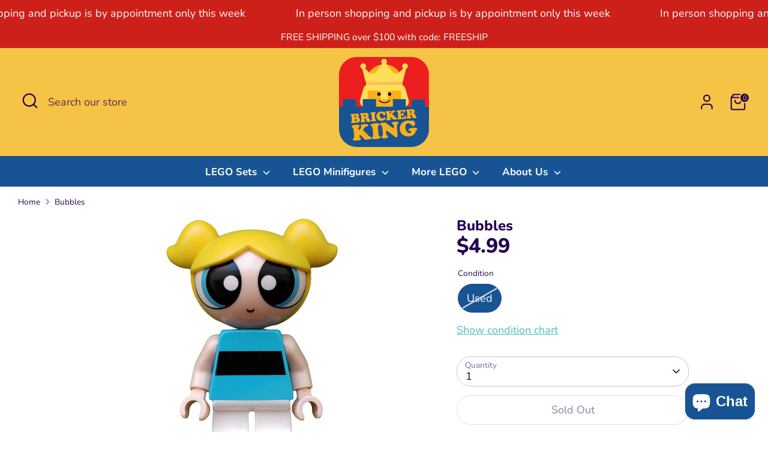

--- FILE ---
content_type: text/html; charset=utf-8
request_url: https://shop.brickerking.com/products/dim053-dimensions-bubbles
body_size: 37258
content:
<!doctype html>
<html class="no-js supports-no-cookies" lang="en">
<head>
  <!-- Boost 7.0.0 -->
  <meta charset="utf-8" />
<meta name="viewport" content="width=device-width,initial-scale=1.0" />
<meta http-equiv="X-UA-Compatible" content="IE=edge">

<link rel="preconnect" href="https://cdn.shopify.com" crossorigin>
<link rel="preconnect" href="https://fonts.shopify.com" crossorigin>
<link rel="preconnect" href="https://monorail-edge.shopifysvc.com"><link rel="preload" as="font" href="//shop.brickerking.com/cdn/fonts/nunito/nunito_n4.fc49103dc396b42cae9460289072d384b6c6eb63.woff2" type="font/woff2" crossorigin><link rel="preload" as="font" href="//shop.brickerking.com/cdn/fonts/nunito/nunito_n7.37cf9b8cf43b3322f7e6e13ad2aad62ab5dc9109.woff2" type="font/woff2" crossorigin><link rel="preload" as="font" href="//shop.brickerking.com/cdn/fonts/nunito/nunito_n8.a4faa34563722dcb4bd960ae538c49eb540a565f.woff2" type="font/woff2" crossorigin><link rel="preload" as="font" href="//shop.brickerking.com/cdn/fonts/nunito/nunito_n8.a4faa34563722dcb4bd960ae538c49eb540a565f.woff2" type="font/woff2" crossorigin><link rel="preload" href="//shop.brickerking.com/cdn/shop/t/14/assets/vendor.min.js?v=67207134794593361361750892870" as="script">
<link rel="preload" href="//shop.brickerking.com/cdn/shop/t/14/assets/theme.js?v=127163021561253529881750892870" as="script"><link rel="canonical" href="https://shop.brickerking.com/products/dim053-dimensions-bubbles" /><link rel="icon" href="//shop.brickerking.com/cdn/shop/files/New_Bricker_King_Logo_4c352f70-aa3a-49ce-b82e-53042b75c52f.png?crop=center&height=48&v=1672706769&width=48" type="image/png"><meta name="description" content="Bubbles">

  
  <title>
    Bubbles
    
    
    
      &ndash; Bricker King
    
  </title>

  <meta property="og:site_name" content="Bricker King">
<meta property="og:url" content="https://shop.brickerking.com/products/dim053-dimensions-bubbles">
<meta property="og:title" content="Bubbles">
<meta property="og:type" content="product">
<meta property="og:description" content="Bubbles"><meta property="og:image" content="http://shop.brickerking.com/cdn/shop/products/dim053_67e3bb12-4373-48d5-a591-139020c7fe31_1200x1200.png?v=1654486634">
  <meta property="og:image:secure_url" content="https://shop.brickerking.com/cdn/shop/products/dim053_67e3bb12-4373-48d5-a591-139020c7fe31_1200x1200.png?v=1654486634">
  <meta property="og:image:width" content="300">
  <meta property="og:image:height" content="397"><meta property="og:price:amount" content="4.99">
  <meta property="og:price:currency" content="CAD"><meta name="twitter:site" content="@realbrickerking"><meta name="twitter:card" content="summary_large_image">
<meta name="twitter:title" content="Bubbles">
<meta name="twitter:description" content="Bubbles">

<style>
    @font-face {
  font-family: Nunito;
  font-weight: 800;
  font-style: normal;
  font-display: fallback;
  src: url("//shop.brickerking.com/cdn/fonts/nunito/nunito_n8.a4faa34563722dcb4bd960ae538c49eb540a565f.woff2") format("woff2"),
       url("//shop.brickerking.com/cdn/fonts/nunito/nunito_n8.7b9b4d7a0ef879eb46735a0aecb391013c7f7aeb.woff") format("woff");
}

    @font-face {
  font-family: Nunito;
  font-weight: 800;
  font-style: normal;
  font-display: fallback;
  src: url("//shop.brickerking.com/cdn/fonts/nunito/nunito_n8.a4faa34563722dcb4bd960ae538c49eb540a565f.woff2") format("woff2"),
       url("//shop.brickerking.com/cdn/fonts/nunito/nunito_n8.7b9b4d7a0ef879eb46735a0aecb391013c7f7aeb.woff") format("woff");
}

    @font-face {
  font-family: Nunito;
  font-weight: 400;
  font-style: normal;
  font-display: fallback;
  src: url("//shop.brickerking.com/cdn/fonts/nunito/nunito_n4.fc49103dc396b42cae9460289072d384b6c6eb63.woff2") format("woff2"),
       url("//shop.brickerking.com/cdn/fonts/nunito/nunito_n4.5d26d13beeac3116db2479e64986cdeea4c8fbdd.woff") format("woff");
}

    @font-face {
  font-family: Nunito;
  font-weight: 700;
  font-style: normal;
  font-display: fallback;
  src: url("//shop.brickerking.com/cdn/fonts/nunito/nunito_n7.37cf9b8cf43b3322f7e6e13ad2aad62ab5dc9109.woff2") format("woff2"),
       url("//shop.brickerking.com/cdn/fonts/nunito/nunito_n7.45cfcfadc6630011252d54d5f5a2c7c98f60d5de.woff") format("woff");
}

    @font-face {
  font-family: Nunito;
  font-weight: 400;
  font-style: italic;
  font-display: fallback;
  src: url("//shop.brickerking.com/cdn/fonts/nunito/nunito_i4.fd53bf99043ab6c570187ed42d1b49192135de96.woff2") format("woff2"),
       url("//shop.brickerking.com/cdn/fonts/nunito/nunito_i4.cb3876a003a73aaae5363bb3e3e99d45ec598cc6.woff") format("woff");
}

    @font-face {
  font-family: Nunito;
  font-weight: 700;
  font-style: italic;
  font-display: fallback;
  src: url("//shop.brickerking.com/cdn/fonts/nunito/nunito_i7.3f8ba2027bc9ceb1b1764ecab15bae73f86c4632.woff2") format("woff2"),
       url("//shop.brickerking.com/cdn/fonts/nunito/nunito_i7.82bfb5f86ec77ada3c9f660da22064c2e46e1469.woff") format("woff");
}

    @font-face {
  font-family: Nunito;
  font-weight: 700;
  font-style: normal;
  font-display: fallback;
  src: url("//shop.brickerking.com/cdn/fonts/nunito/nunito_n7.37cf9b8cf43b3322f7e6e13ad2aad62ab5dc9109.woff2") format("woff2"),
       url("//shop.brickerking.com/cdn/fonts/nunito/nunito_n7.45cfcfadc6630011252d54d5f5a2c7c98f60d5de.woff") format("woff");
}

  </style>

  <link href="//shop.brickerking.com/cdn/shop/t/14/assets/styles.css?v=109176084241621970821750892891" rel="stylesheet" type="text/css" media="all" />
<script>
    document.documentElement.className = document.documentElement.className.replace('no-js', 'js');
    window.theme = window.theme || {};
    window.slate = window.slate || {};
    theme.moneyFormatWithCodeForProductsPreference = "${{amount}}";
    theme.moneyFormatWithCodeForCartPreference = "${{amount}}";
    theme.moneyFormat = "${{amount}}";
    theme.strings = {
      addToCart: "Add to Cart",
      unavailable: "Unavailable",
      addressError: "Error looking up that address",
      addressNoResults: "No results for that address",
      addressQueryLimit: "You have exceeded the Google API usage limit. Consider upgrading to a \u003ca href=\"https:\/\/developers.google.com\/maps\/premium\/usage-limits\"\u003ePremium Plan\u003c\/a\u003e.",
      authError: "There was a problem authenticating your Google Maps API Key.",
      addingToCart: "Adding",
      addedToCart: "Added",
      productPreorder: "Pre-order",
      addedToCartPopupTitle: "Added:",
      addedToCartPopupItems: "Items",
      addedToCartPopupSubtotal: "Subtotal",
      addedToCartPopupGoToCart: "Checkout",
      cartTermsNotChecked: "You must agree to the terms and conditions before continuing.",
      searchLoading: "Loading",
      searchMoreResults: "See all results",
      searchNoResults: "No results",
      priceFrom: "From",
      quantityTooHigh: "You can only have [[ quantity ]] in your cart",
      onSale: "On Sale",
      soldOut: "Sold Out",
      in_stock: "In stock",
      low_stock: "Limited Quantity",
      only_x_left: "[[ quantity ]] in stock",
      single_unit_available: "1 available",
      x_units_available: "[[ quantity ]] in stock",
      unitPriceSeparator: " \/ ",
      close: "Close",
      cart_shipping_calculator_hide_calculator: "Hide shipping calculator",
      cart_shipping_calculator_title: "Get shipping estimates",
      cart_general_hide_note: "Hide instructions for seller",
      cart_general_show_note: "Add instructions for seller",
      previous: "Previous",
      next: "Next"
    };
    theme.routes = {
      account_login_url: 'https://shop.brickerking.com/customer_authentication/redirect?locale=en&region_country=CA',
      account_register_url: 'https://shopify.com/6884786287/account?locale=en',
      account_addresses_url: '/account/addresses',
      search_url: '/search',
      cart_url: '/cart',
      cart_add_url: '/cart/add',
      cart_change_url: '/cart/change',
      product_recommendations_url: '/recommendations/products'
    };
    theme.settings = {
      dynamicQtyOpts: false,
      saleLabelEnabled: true,
      soldLabelEnabled: true,
      onAddToCart: "ajax"
    };
  </script><script>window.performance && window.performance.mark && window.performance.mark('shopify.content_for_header.start');</script><meta name="google-site-verification" content="r4vLK52PA6z3JzcWjYnBVdQqEaajEikQw8jxV_gfzk4">
<meta id="shopify-digital-wallet" name="shopify-digital-wallet" content="/6884786287/digital_wallets/dialog">
<meta name="shopify-checkout-api-token" content="d604562aefefb85938b404c436a95f13">
<meta id="in-context-paypal-metadata" data-shop-id="6884786287" data-venmo-supported="false" data-environment="production" data-locale="en_US" data-paypal-v4="true" data-currency="CAD">
<link rel="alternate" type="application/json+oembed" href="https://shop.brickerking.com/products/dim053-dimensions-bubbles.oembed">
<script async="async" src="/checkouts/internal/preloads.js?locale=en-CA"></script>
<link rel="preconnect" href="https://shop.app" crossorigin="anonymous">
<script async="async" src="https://shop.app/checkouts/internal/preloads.js?locale=en-CA&shop_id=6884786287" crossorigin="anonymous"></script>
<script id="apple-pay-shop-capabilities" type="application/json">{"shopId":6884786287,"countryCode":"CA","currencyCode":"CAD","merchantCapabilities":["supports3DS"],"merchantId":"gid:\/\/shopify\/Shop\/6884786287","merchantName":"Bricker King","requiredBillingContactFields":["postalAddress","email","phone"],"requiredShippingContactFields":["postalAddress","email","phone"],"shippingType":"shipping","supportedNetworks":["visa","masterCard","amex","discover","interac","jcb"],"total":{"type":"pending","label":"Bricker King","amount":"1.00"},"shopifyPaymentsEnabled":true,"supportsSubscriptions":true}</script>
<script id="shopify-features" type="application/json">{"accessToken":"d604562aefefb85938b404c436a95f13","betas":["rich-media-storefront-analytics"],"domain":"shop.brickerking.com","predictiveSearch":true,"shopId":6884786287,"locale":"en"}</script>
<script>var Shopify = Shopify || {};
Shopify.shop = "bricker-king.myshopify.com";
Shopify.locale = "en";
Shopify.currency = {"active":"CAD","rate":"1.0"};
Shopify.country = "CA";
Shopify.theme = {"name":"Boost Updated June 25-25","id":150051619070,"schema_name":"Boost","schema_version":"7.0.0","theme_store_id":863,"role":"main"};
Shopify.theme.handle = "null";
Shopify.theme.style = {"id":null,"handle":null};
Shopify.cdnHost = "shop.brickerking.com/cdn";
Shopify.routes = Shopify.routes || {};
Shopify.routes.root = "/";</script>
<script type="module">!function(o){(o.Shopify=o.Shopify||{}).modules=!0}(window);</script>
<script>!function(o){function n(){var o=[];function n(){o.push(Array.prototype.slice.apply(arguments))}return n.q=o,n}var t=o.Shopify=o.Shopify||{};t.loadFeatures=n(),t.autoloadFeatures=n()}(window);</script>
<script>
  window.ShopifyPay = window.ShopifyPay || {};
  window.ShopifyPay.apiHost = "shop.app\/pay";
  window.ShopifyPay.redirectState = null;
</script>
<script id="shop-js-analytics" type="application/json">{"pageType":"product"}</script>
<script defer="defer" async type="module" src="//shop.brickerking.com/cdn/shopifycloud/shop-js/modules/v2/client.init-shop-cart-sync_BdyHc3Nr.en.esm.js"></script>
<script defer="defer" async type="module" src="//shop.brickerking.com/cdn/shopifycloud/shop-js/modules/v2/chunk.common_Daul8nwZ.esm.js"></script>
<script type="module">
  await import("//shop.brickerking.com/cdn/shopifycloud/shop-js/modules/v2/client.init-shop-cart-sync_BdyHc3Nr.en.esm.js");
await import("//shop.brickerking.com/cdn/shopifycloud/shop-js/modules/v2/chunk.common_Daul8nwZ.esm.js");

  window.Shopify.SignInWithShop?.initShopCartSync?.({"fedCMEnabled":true,"windoidEnabled":true});

</script>
<script defer="defer" async type="module" src="//shop.brickerking.com/cdn/shopifycloud/shop-js/modules/v2/client.payment-terms_MV4M3zvL.en.esm.js"></script>
<script defer="defer" async type="module" src="//shop.brickerking.com/cdn/shopifycloud/shop-js/modules/v2/chunk.common_Daul8nwZ.esm.js"></script>
<script defer="defer" async type="module" src="//shop.brickerking.com/cdn/shopifycloud/shop-js/modules/v2/chunk.modal_CQq8HTM6.esm.js"></script>
<script type="module">
  await import("//shop.brickerking.com/cdn/shopifycloud/shop-js/modules/v2/client.payment-terms_MV4M3zvL.en.esm.js");
await import("//shop.brickerking.com/cdn/shopifycloud/shop-js/modules/v2/chunk.common_Daul8nwZ.esm.js");
await import("//shop.brickerking.com/cdn/shopifycloud/shop-js/modules/v2/chunk.modal_CQq8HTM6.esm.js");

  
</script>
<script>
  window.Shopify = window.Shopify || {};
  if (!window.Shopify.featureAssets) window.Shopify.featureAssets = {};
  window.Shopify.featureAssets['shop-js'] = {"shop-cart-sync":["modules/v2/client.shop-cart-sync_QYOiDySF.en.esm.js","modules/v2/chunk.common_Daul8nwZ.esm.js"],"init-fed-cm":["modules/v2/client.init-fed-cm_DchLp9rc.en.esm.js","modules/v2/chunk.common_Daul8nwZ.esm.js"],"shop-button":["modules/v2/client.shop-button_OV7bAJc5.en.esm.js","modules/v2/chunk.common_Daul8nwZ.esm.js"],"init-windoid":["modules/v2/client.init-windoid_DwxFKQ8e.en.esm.js","modules/v2/chunk.common_Daul8nwZ.esm.js"],"shop-cash-offers":["modules/v2/client.shop-cash-offers_DWtL6Bq3.en.esm.js","modules/v2/chunk.common_Daul8nwZ.esm.js","modules/v2/chunk.modal_CQq8HTM6.esm.js"],"shop-toast-manager":["modules/v2/client.shop-toast-manager_CX9r1SjA.en.esm.js","modules/v2/chunk.common_Daul8nwZ.esm.js"],"init-shop-email-lookup-coordinator":["modules/v2/client.init-shop-email-lookup-coordinator_UhKnw74l.en.esm.js","modules/v2/chunk.common_Daul8nwZ.esm.js"],"pay-button":["modules/v2/client.pay-button_DzxNnLDY.en.esm.js","modules/v2/chunk.common_Daul8nwZ.esm.js"],"avatar":["modules/v2/client.avatar_BTnouDA3.en.esm.js"],"init-shop-cart-sync":["modules/v2/client.init-shop-cart-sync_BdyHc3Nr.en.esm.js","modules/v2/chunk.common_Daul8nwZ.esm.js"],"shop-login-button":["modules/v2/client.shop-login-button_D8B466_1.en.esm.js","modules/v2/chunk.common_Daul8nwZ.esm.js","modules/v2/chunk.modal_CQq8HTM6.esm.js"],"init-customer-accounts-sign-up":["modules/v2/client.init-customer-accounts-sign-up_C8fpPm4i.en.esm.js","modules/v2/client.shop-login-button_D8B466_1.en.esm.js","modules/v2/chunk.common_Daul8nwZ.esm.js","modules/v2/chunk.modal_CQq8HTM6.esm.js"],"init-shop-for-new-customer-accounts":["modules/v2/client.init-shop-for-new-customer-accounts_CVTO0Ztu.en.esm.js","modules/v2/client.shop-login-button_D8B466_1.en.esm.js","modules/v2/chunk.common_Daul8nwZ.esm.js","modules/v2/chunk.modal_CQq8HTM6.esm.js"],"init-customer-accounts":["modules/v2/client.init-customer-accounts_dRgKMfrE.en.esm.js","modules/v2/client.shop-login-button_D8B466_1.en.esm.js","modules/v2/chunk.common_Daul8nwZ.esm.js","modules/v2/chunk.modal_CQq8HTM6.esm.js"],"shop-follow-button":["modules/v2/client.shop-follow-button_CkZpjEct.en.esm.js","modules/v2/chunk.common_Daul8nwZ.esm.js","modules/v2/chunk.modal_CQq8HTM6.esm.js"],"lead-capture":["modules/v2/client.lead-capture_BntHBhfp.en.esm.js","modules/v2/chunk.common_Daul8nwZ.esm.js","modules/v2/chunk.modal_CQq8HTM6.esm.js"],"checkout-modal":["modules/v2/client.checkout-modal_CfxcYbTm.en.esm.js","modules/v2/chunk.common_Daul8nwZ.esm.js","modules/v2/chunk.modal_CQq8HTM6.esm.js"],"shop-login":["modules/v2/client.shop-login_Da4GZ2H6.en.esm.js","modules/v2/chunk.common_Daul8nwZ.esm.js","modules/v2/chunk.modal_CQq8HTM6.esm.js"],"payment-terms":["modules/v2/client.payment-terms_MV4M3zvL.en.esm.js","modules/v2/chunk.common_Daul8nwZ.esm.js","modules/v2/chunk.modal_CQq8HTM6.esm.js"]};
</script>
<script>(function() {
  var isLoaded = false;
  function asyncLoad() {
    if (isLoaded) return;
    isLoaded = true;
    var urls = ["https:\/\/formbuilder.hulkapps.com\/skeletopapp.js?shop=bricker-king.myshopify.com"];
    for (var i = 0; i < urls.length; i++) {
      var s = document.createElement('script');
      s.type = 'text/javascript';
      s.async = true;
      s.src = urls[i];
      var x = document.getElementsByTagName('script')[0];
      x.parentNode.insertBefore(s, x);
    }
  };
  if(window.attachEvent) {
    window.attachEvent('onload', asyncLoad);
  } else {
    window.addEventListener('load', asyncLoad, false);
  }
})();</script>
<script id="__st">var __st={"a":6884786287,"offset":-25200,"reqid":"9f9c8676-ce86-456e-a662-51cd402abf71-1769014505","pageurl":"shop.brickerking.com\/products\/dim053-dimensions-bubbles","u":"f8af9061c58b","p":"product","rtyp":"product","rid":7704689377534};</script>
<script>window.ShopifyPaypalV4VisibilityTracking = true;</script>
<script id="captcha-bootstrap">!function(){'use strict';const t='contact',e='account',n='new_comment',o=[[t,t],['blogs',n],['comments',n],[t,'customer']],c=[[e,'customer_login'],[e,'guest_login'],[e,'recover_customer_password'],[e,'create_customer']],r=t=>t.map((([t,e])=>`form[action*='/${t}']:not([data-nocaptcha='true']) input[name='form_type'][value='${e}']`)).join(','),a=t=>()=>t?[...document.querySelectorAll(t)].map((t=>t.form)):[];function s(){const t=[...o],e=r(t);return a(e)}const i='password',u='form_key',d=['recaptcha-v3-token','g-recaptcha-response','h-captcha-response',i],f=()=>{try{return window.sessionStorage}catch{return}},m='__shopify_v',_=t=>t.elements[u];function p(t,e,n=!1){try{const o=window.sessionStorage,c=JSON.parse(o.getItem(e)),{data:r}=function(t){const{data:e,action:n}=t;return t[m]||n?{data:e,action:n}:{data:t,action:n}}(c);for(const[e,n]of Object.entries(r))t.elements[e]&&(t.elements[e].value=n);n&&o.removeItem(e)}catch(o){console.error('form repopulation failed',{error:o})}}const l='form_type',E='cptcha';function T(t){t.dataset[E]=!0}const w=window,h=w.document,L='Shopify',v='ce_forms',y='captcha';let A=!1;((t,e)=>{const n=(g='f06e6c50-85a8-45c8-87d0-21a2b65856fe',I='https://cdn.shopify.com/shopifycloud/storefront-forms-hcaptcha/ce_storefront_forms_captcha_hcaptcha.v1.5.2.iife.js',D={infoText:'Protected by hCaptcha',privacyText:'Privacy',termsText:'Terms'},(t,e,n)=>{const o=w[L][v],c=o.bindForm;if(c)return c(t,g,e,D).then(n);var r;o.q.push([[t,g,e,D],n]),r=I,A||(h.body.append(Object.assign(h.createElement('script'),{id:'captcha-provider',async:!0,src:r})),A=!0)});var g,I,D;w[L]=w[L]||{},w[L][v]=w[L][v]||{},w[L][v].q=[],w[L][y]=w[L][y]||{},w[L][y].protect=function(t,e){n(t,void 0,e),T(t)},Object.freeze(w[L][y]),function(t,e,n,w,h,L){const[v,y,A,g]=function(t,e,n){const i=e?o:[],u=t?c:[],d=[...i,...u],f=r(d),m=r(i),_=r(d.filter((([t,e])=>n.includes(e))));return[a(f),a(m),a(_),s()]}(w,h,L),I=t=>{const e=t.target;return e instanceof HTMLFormElement?e:e&&e.form},D=t=>v().includes(t);t.addEventListener('submit',(t=>{const e=I(t);if(!e)return;const n=D(e)&&!e.dataset.hcaptchaBound&&!e.dataset.recaptchaBound,o=_(e),c=g().includes(e)&&(!o||!o.value);(n||c)&&t.preventDefault(),c&&!n&&(function(t){try{if(!f())return;!function(t){const e=f();if(!e)return;const n=_(t);if(!n)return;const o=n.value;o&&e.removeItem(o)}(t);const e=Array.from(Array(32),(()=>Math.random().toString(36)[2])).join('');!function(t,e){_(t)||t.append(Object.assign(document.createElement('input'),{type:'hidden',name:u})),t.elements[u].value=e}(t,e),function(t,e){const n=f();if(!n)return;const o=[...t.querySelectorAll(`input[type='${i}']`)].map((({name:t})=>t)),c=[...d,...o],r={};for(const[a,s]of new FormData(t).entries())c.includes(a)||(r[a]=s);n.setItem(e,JSON.stringify({[m]:1,action:t.action,data:r}))}(t,e)}catch(e){console.error('failed to persist form',e)}}(e),e.submit())}));const S=(t,e)=>{t&&!t.dataset[E]&&(n(t,e.some((e=>e===t))),T(t))};for(const o of['focusin','change'])t.addEventListener(o,(t=>{const e=I(t);D(e)&&S(e,y())}));const B=e.get('form_key'),M=e.get(l),P=B&&M;t.addEventListener('DOMContentLoaded',(()=>{const t=y();if(P)for(const e of t)e.elements[l].value===M&&p(e,B);[...new Set([...A(),...v().filter((t=>'true'===t.dataset.shopifyCaptcha))])].forEach((e=>S(e,t)))}))}(h,new URLSearchParams(w.location.search),n,t,e,['guest_login'])})(!0,!0)}();</script>
<script integrity="sha256-4kQ18oKyAcykRKYeNunJcIwy7WH5gtpwJnB7kiuLZ1E=" data-source-attribution="shopify.loadfeatures" defer="defer" src="//shop.brickerking.com/cdn/shopifycloud/storefront/assets/storefront/load_feature-a0a9edcb.js" crossorigin="anonymous"></script>
<script crossorigin="anonymous" defer="defer" src="//shop.brickerking.com/cdn/shopifycloud/storefront/assets/shopify_pay/storefront-65b4c6d7.js?v=20250812"></script>
<script data-source-attribution="shopify.dynamic_checkout.dynamic.init">var Shopify=Shopify||{};Shopify.PaymentButton=Shopify.PaymentButton||{isStorefrontPortableWallets:!0,init:function(){window.Shopify.PaymentButton.init=function(){};var t=document.createElement("script");t.src="https://shop.brickerking.com/cdn/shopifycloud/portable-wallets/latest/portable-wallets.en.js",t.type="module",document.head.appendChild(t)}};
</script>
<script data-source-attribution="shopify.dynamic_checkout.buyer_consent">
  function portableWalletsHideBuyerConsent(e){var t=document.getElementById("shopify-buyer-consent"),n=document.getElementById("shopify-subscription-policy-button");t&&n&&(t.classList.add("hidden"),t.setAttribute("aria-hidden","true"),n.removeEventListener("click",e))}function portableWalletsShowBuyerConsent(e){var t=document.getElementById("shopify-buyer-consent"),n=document.getElementById("shopify-subscription-policy-button");t&&n&&(t.classList.remove("hidden"),t.removeAttribute("aria-hidden"),n.addEventListener("click",e))}window.Shopify?.PaymentButton&&(window.Shopify.PaymentButton.hideBuyerConsent=portableWalletsHideBuyerConsent,window.Shopify.PaymentButton.showBuyerConsent=portableWalletsShowBuyerConsent);
</script>
<script>
  function portableWalletsCleanup(e){e&&e.src&&console.error("Failed to load portable wallets script "+e.src);var t=document.querySelectorAll("shopify-accelerated-checkout .shopify-payment-button__skeleton, shopify-accelerated-checkout-cart .wallet-cart-button__skeleton"),e=document.getElementById("shopify-buyer-consent");for(let e=0;e<t.length;e++)t[e].remove();e&&e.remove()}function portableWalletsNotLoadedAsModule(e){e instanceof ErrorEvent&&"string"==typeof e.message&&e.message.includes("import.meta")&&"string"==typeof e.filename&&e.filename.includes("portable-wallets")&&(window.removeEventListener("error",portableWalletsNotLoadedAsModule),window.Shopify.PaymentButton.failedToLoad=e,"loading"===document.readyState?document.addEventListener("DOMContentLoaded",window.Shopify.PaymentButton.init):window.Shopify.PaymentButton.init())}window.addEventListener("error",portableWalletsNotLoadedAsModule);
</script>

<script type="module" src="https://shop.brickerking.com/cdn/shopifycloud/portable-wallets/latest/portable-wallets.en.js" onError="portableWalletsCleanup(this)" crossorigin="anonymous"></script>
<script nomodule>
  document.addEventListener("DOMContentLoaded", portableWalletsCleanup);
</script>

<link id="shopify-accelerated-checkout-styles" rel="stylesheet" media="screen" href="https://shop.brickerking.com/cdn/shopifycloud/portable-wallets/latest/accelerated-checkout-backwards-compat.css" crossorigin="anonymous">
<style id="shopify-accelerated-checkout-cart">
        #shopify-buyer-consent {
  margin-top: 1em;
  display: inline-block;
  width: 100%;
}

#shopify-buyer-consent.hidden {
  display: none;
}

#shopify-subscription-policy-button {
  background: none;
  border: none;
  padding: 0;
  text-decoration: underline;
  font-size: inherit;
  cursor: pointer;
}

#shopify-subscription-policy-button::before {
  box-shadow: none;
}

      </style>
<script id="sections-script" data-sections="product-recommendations" defer="defer" src="//shop.brickerking.com/cdn/shop/t/14/compiled_assets/scripts.js?v=9482"></script>
<script>window.performance && window.performance.mark && window.performance.mark('shopify.content_for_header.end');</script>
<script src="https://cdn.shopify.com/extensions/e8878072-2f6b-4e89-8082-94b04320908d/inbox-1254/assets/inbox-chat-loader.js" type="text/javascript" defer="defer"></script>
<link href="https://monorail-edge.shopifysvc.com" rel="dns-prefetch">
<script>(function(){if ("sendBeacon" in navigator && "performance" in window) {try {var session_token_from_headers = performance.getEntriesByType('navigation')[0].serverTiming.find(x => x.name == '_s').description;} catch {var session_token_from_headers = undefined;}var session_cookie_matches = document.cookie.match(/_shopify_s=([^;]*)/);var session_token_from_cookie = session_cookie_matches && session_cookie_matches.length === 2 ? session_cookie_matches[1] : "";var session_token = session_token_from_headers || session_token_from_cookie || "";function handle_abandonment_event(e) {var entries = performance.getEntries().filter(function(entry) {return /monorail-edge.shopifysvc.com/.test(entry.name);});if (!window.abandonment_tracked && entries.length === 0) {window.abandonment_tracked = true;var currentMs = Date.now();var navigation_start = performance.timing.navigationStart;var payload = {shop_id: 6884786287,url: window.location.href,navigation_start,duration: currentMs - navigation_start,session_token,page_type: "product"};window.navigator.sendBeacon("https://monorail-edge.shopifysvc.com/v1/produce", JSON.stringify({schema_id: "online_store_buyer_site_abandonment/1.1",payload: payload,metadata: {event_created_at_ms: currentMs,event_sent_at_ms: currentMs}}));}}window.addEventListener('pagehide', handle_abandonment_event);}}());</script>
<script id="web-pixels-manager-setup">(function e(e,d,r,n,o){if(void 0===o&&(o={}),!Boolean(null===(a=null===(i=window.Shopify)||void 0===i?void 0:i.analytics)||void 0===a?void 0:a.replayQueue)){var i,a;window.Shopify=window.Shopify||{};var t=window.Shopify;t.analytics=t.analytics||{};var s=t.analytics;s.replayQueue=[],s.publish=function(e,d,r){return s.replayQueue.push([e,d,r]),!0};try{self.performance.mark("wpm:start")}catch(e){}var l=function(){var e={modern:/Edge?\/(1{2}[4-9]|1[2-9]\d|[2-9]\d{2}|\d{4,})\.\d+(\.\d+|)|Firefox\/(1{2}[4-9]|1[2-9]\d|[2-9]\d{2}|\d{4,})\.\d+(\.\d+|)|Chrom(ium|e)\/(9{2}|\d{3,})\.\d+(\.\d+|)|(Maci|X1{2}).+ Version\/(15\.\d+|(1[6-9]|[2-9]\d|\d{3,})\.\d+)([,.]\d+|)( \(\w+\)|)( Mobile\/\w+|) Safari\/|Chrome.+OPR\/(9{2}|\d{3,})\.\d+\.\d+|(CPU[ +]OS|iPhone[ +]OS|CPU[ +]iPhone|CPU IPhone OS|CPU iPad OS)[ +]+(15[._]\d+|(1[6-9]|[2-9]\d|\d{3,})[._]\d+)([._]\d+|)|Android:?[ /-](13[3-9]|1[4-9]\d|[2-9]\d{2}|\d{4,})(\.\d+|)(\.\d+|)|Android.+Firefox\/(13[5-9]|1[4-9]\d|[2-9]\d{2}|\d{4,})\.\d+(\.\d+|)|Android.+Chrom(ium|e)\/(13[3-9]|1[4-9]\d|[2-9]\d{2}|\d{4,})\.\d+(\.\d+|)|SamsungBrowser\/([2-9]\d|\d{3,})\.\d+/,legacy:/Edge?\/(1[6-9]|[2-9]\d|\d{3,})\.\d+(\.\d+|)|Firefox\/(5[4-9]|[6-9]\d|\d{3,})\.\d+(\.\d+|)|Chrom(ium|e)\/(5[1-9]|[6-9]\d|\d{3,})\.\d+(\.\d+|)([\d.]+$|.*Safari\/(?![\d.]+ Edge\/[\d.]+$))|(Maci|X1{2}).+ Version\/(10\.\d+|(1[1-9]|[2-9]\d|\d{3,})\.\d+)([,.]\d+|)( \(\w+\)|)( Mobile\/\w+|) Safari\/|Chrome.+OPR\/(3[89]|[4-9]\d|\d{3,})\.\d+\.\d+|(CPU[ +]OS|iPhone[ +]OS|CPU[ +]iPhone|CPU IPhone OS|CPU iPad OS)[ +]+(10[._]\d+|(1[1-9]|[2-9]\d|\d{3,})[._]\d+)([._]\d+|)|Android:?[ /-](13[3-9]|1[4-9]\d|[2-9]\d{2}|\d{4,})(\.\d+|)(\.\d+|)|Mobile Safari.+OPR\/([89]\d|\d{3,})\.\d+\.\d+|Android.+Firefox\/(13[5-9]|1[4-9]\d|[2-9]\d{2}|\d{4,})\.\d+(\.\d+|)|Android.+Chrom(ium|e)\/(13[3-9]|1[4-9]\d|[2-9]\d{2}|\d{4,})\.\d+(\.\d+|)|Android.+(UC? ?Browser|UCWEB|U3)[ /]?(15\.([5-9]|\d{2,})|(1[6-9]|[2-9]\d|\d{3,})\.\d+)\.\d+|SamsungBrowser\/(5\.\d+|([6-9]|\d{2,})\.\d+)|Android.+MQ{2}Browser\/(14(\.(9|\d{2,})|)|(1[5-9]|[2-9]\d|\d{3,})(\.\d+|))(\.\d+|)|K[Aa][Ii]OS\/(3\.\d+|([4-9]|\d{2,})\.\d+)(\.\d+|)/},d=e.modern,r=e.legacy,n=navigator.userAgent;return n.match(d)?"modern":n.match(r)?"legacy":"unknown"}(),u="modern"===l?"modern":"legacy",c=(null!=n?n:{modern:"",legacy:""})[u],f=function(e){return[e.baseUrl,"/wpm","/b",e.hashVersion,"modern"===e.buildTarget?"m":"l",".js"].join("")}({baseUrl:d,hashVersion:r,buildTarget:u}),m=function(e){var d=e.version,r=e.bundleTarget,n=e.surface,o=e.pageUrl,i=e.monorailEndpoint;return{emit:function(e){var a=e.status,t=e.errorMsg,s=(new Date).getTime(),l=JSON.stringify({metadata:{event_sent_at_ms:s},events:[{schema_id:"web_pixels_manager_load/3.1",payload:{version:d,bundle_target:r,page_url:o,status:a,surface:n,error_msg:t},metadata:{event_created_at_ms:s}}]});if(!i)return console&&console.warn&&console.warn("[Web Pixels Manager] No Monorail endpoint provided, skipping logging."),!1;try{return self.navigator.sendBeacon.bind(self.navigator)(i,l)}catch(e){}var u=new XMLHttpRequest;try{return u.open("POST",i,!0),u.setRequestHeader("Content-Type","text/plain"),u.send(l),!0}catch(e){return console&&console.warn&&console.warn("[Web Pixels Manager] Got an unhandled error while logging to Monorail."),!1}}}}({version:r,bundleTarget:l,surface:e.surface,pageUrl:self.location.href,monorailEndpoint:e.monorailEndpoint});try{o.browserTarget=l,function(e){var d=e.src,r=e.async,n=void 0===r||r,o=e.onload,i=e.onerror,a=e.sri,t=e.scriptDataAttributes,s=void 0===t?{}:t,l=document.createElement("script"),u=document.querySelector("head"),c=document.querySelector("body");if(l.async=n,l.src=d,a&&(l.integrity=a,l.crossOrigin="anonymous"),s)for(var f in s)if(Object.prototype.hasOwnProperty.call(s,f))try{l.dataset[f]=s[f]}catch(e){}if(o&&l.addEventListener("load",o),i&&l.addEventListener("error",i),u)u.appendChild(l);else{if(!c)throw new Error("Did not find a head or body element to append the script");c.appendChild(l)}}({src:f,async:!0,onload:function(){if(!function(){var e,d;return Boolean(null===(d=null===(e=window.Shopify)||void 0===e?void 0:e.analytics)||void 0===d?void 0:d.initialized)}()){var d=window.webPixelsManager.init(e)||void 0;if(d){var r=window.Shopify.analytics;r.replayQueue.forEach((function(e){var r=e[0],n=e[1],o=e[2];d.publishCustomEvent(r,n,o)})),r.replayQueue=[],r.publish=d.publishCustomEvent,r.visitor=d.visitor,r.initialized=!0}}},onerror:function(){return m.emit({status:"failed",errorMsg:"".concat(f," has failed to load")})},sri:function(e){var d=/^sha384-[A-Za-z0-9+/=]+$/;return"string"==typeof e&&d.test(e)}(c)?c:"",scriptDataAttributes:o}),m.emit({status:"loading"})}catch(e){m.emit({status:"failed",errorMsg:(null==e?void 0:e.message)||"Unknown error"})}}})({shopId: 6884786287,storefrontBaseUrl: "https://shop.brickerking.com",extensionsBaseUrl: "https://extensions.shopifycdn.com/cdn/shopifycloud/web-pixels-manager",monorailEndpoint: "https://monorail-edge.shopifysvc.com/unstable/produce_batch",surface: "storefront-renderer",enabledBetaFlags: ["2dca8a86"],webPixelsConfigList: [{"id":"413466878","configuration":"{\"config\":\"{\\\"google_tag_ids\\\":[\\\"G-K50QDSFNPS\\\",\\\"AW-657804553\\\",\\\"GT-KFG9M3L\\\"],\\\"target_country\\\":\\\"ZZ\\\",\\\"gtag_events\\\":[{\\\"type\\\":\\\"begin_checkout\\\",\\\"action_label\\\":[\\\"G-K50QDSFNPS\\\",\\\"AW-657804553\\\/-1hWCPeD3MoBEIma1bkC\\\"]},{\\\"type\\\":\\\"search\\\",\\\"action_label\\\":[\\\"G-K50QDSFNPS\\\",\\\"AW-657804553\\\/CkpaCPqD3MoBEIma1bkC\\\"]},{\\\"type\\\":\\\"view_item\\\",\\\"action_label\\\":[\\\"G-K50QDSFNPS\\\",\\\"AW-657804553\\\/8ZLBCPGD3MoBEIma1bkC\\\",\\\"MC-ZZG6FTDFQ9\\\"]},{\\\"type\\\":\\\"purchase\\\",\\\"action_label\\\":[\\\"G-K50QDSFNPS\\\",\\\"AW-657804553\\\/qhUtCO6D3MoBEIma1bkC\\\",\\\"MC-ZZG6FTDFQ9\\\"]},{\\\"type\\\":\\\"page_view\\\",\\\"action_label\\\":[\\\"G-K50QDSFNPS\\\",\\\"AW-657804553\\\/V-w_COuD3MoBEIma1bkC\\\",\\\"MC-ZZG6FTDFQ9\\\"]},{\\\"type\\\":\\\"add_payment_info\\\",\\\"action_label\\\":[\\\"G-K50QDSFNPS\\\",\\\"AW-657804553\\\/b5hgCP2D3MoBEIma1bkC\\\"]},{\\\"type\\\":\\\"add_to_cart\\\",\\\"action_label\\\":[\\\"G-K50QDSFNPS\\\",\\\"AW-657804553\\\/Y7FDCPSD3MoBEIma1bkC\\\"]}],\\\"enable_monitoring_mode\\\":false}\"}","eventPayloadVersion":"v1","runtimeContext":"OPEN","scriptVersion":"b2a88bafab3e21179ed38636efcd8a93","type":"APP","apiClientId":1780363,"privacyPurposes":[],"dataSharingAdjustments":{"protectedCustomerApprovalScopes":["read_customer_address","read_customer_email","read_customer_name","read_customer_personal_data","read_customer_phone"]}},{"id":"103776510","configuration":"{\"pixel_id\":\"178973460021484\",\"pixel_type\":\"facebook_pixel\",\"metaapp_system_user_token\":\"-\"}","eventPayloadVersion":"v1","runtimeContext":"OPEN","scriptVersion":"ca16bc87fe92b6042fbaa3acc2fbdaa6","type":"APP","apiClientId":2329312,"privacyPurposes":["ANALYTICS","MARKETING","SALE_OF_DATA"],"dataSharingAdjustments":{"protectedCustomerApprovalScopes":["read_customer_address","read_customer_email","read_customer_name","read_customer_personal_data","read_customer_phone"]}},{"id":"shopify-app-pixel","configuration":"{}","eventPayloadVersion":"v1","runtimeContext":"STRICT","scriptVersion":"0450","apiClientId":"shopify-pixel","type":"APP","privacyPurposes":["ANALYTICS","MARKETING"]},{"id":"shopify-custom-pixel","eventPayloadVersion":"v1","runtimeContext":"LAX","scriptVersion":"0450","apiClientId":"shopify-pixel","type":"CUSTOM","privacyPurposes":["ANALYTICS","MARKETING"]}],isMerchantRequest: false,initData: {"shop":{"name":"Bricker King","paymentSettings":{"currencyCode":"CAD"},"myshopifyDomain":"bricker-king.myshopify.com","countryCode":"CA","storefrontUrl":"https:\/\/shop.brickerking.com"},"customer":null,"cart":null,"checkout":null,"productVariants":[{"price":{"amount":4.99,"currencyCode":"CAD"},"product":{"title":"Bubbles","vendor":"Dimensions","id":"7704689377534","untranslatedTitle":"Bubbles","url":"\/products\/dim053-dimensions-bubbles","type":"Minifigs"},"id":"42890459250942","image":{"src":"\/\/shop.brickerking.com\/cdn\/shop\/products\/dim053_67e3bb12-4373-48d5-a591-139020c7fe31.png?v=1654486634"},"sku":"dim053","title":"Used","untranslatedTitle":"Used"}],"purchasingCompany":null},},"https://shop.brickerking.com/cdn","fcfee988w5aeb613cpc8e4bc33m6693e112",{"modern":"","legacy":""},{"shopId":"6884786287","storefrontBaseUrl":"https:\/\/shop.brickerking.com","extensionBaseUrl":"https:\/\/extensions.shopifycdn.com\/cdn\/shopifycloud\/web-pixels-manager","surface":"storefront-renderer","enabledBetaFlags":"[\"2dca8a86\"]","isMerchantRequest":"false","hashVersion":"fcfee988w5aeb613cpc8e4bc33m6693e112","publish":"custom","events":"[[\"page_viewed\",{}],[\"product_viewed\",{\"productVariant\":{\"price\":{\"amount\":4.99,\"currencyCode\":\"CAD\"},\"product\":{\"title\":\"Bubbles\",\"vendor\":\"Dimensions\",\"id\":\"7704689377534\",\"untranslatedTitle\":\"Bubbles\",\"url\":\"\/products\/dim053-dimensions-bubbles\",\"type\":\"Minifigs\"},\"id\":\"42890459250942\",\"image\":{\"src\":\"\/\/shop.brickerking.com\/cdn\/shop\/products\/dim053_67e3bb12-4373-48d5-a591-139020c7fe31.png?v=1654486634\"},\"sku\":\"dim053\",\"title\":\"Used\",\"untranslatedTitle\":\"Used\"}}]]"});</script><script>
  window.ShopifyAnalytics = window.ShopifyAnalytics || {};
  window.ShopifyAnalytics.meta = window.ShopifyAnalytics.meta || {};
  window.ShopifyAnalytics.meta.currency = 'CAD';
  var meta = {"product":{"id":7704689377534,"gid":"gid:\/\/shopify\/Product\/7704689377534","vendor":"Dimensions","type":"Minifigs","handle":"dim053-dimensions-bubbles","variants":[{"id":42890459250942,"price":499,"name":"Bubbles - Used","public_title":"Used","sku":"dim053"}],"remote":false},"page":{"pageType":"product","resourceType":"product","resourceId":7704689377534,"requestId":"9f9c8676-ce86-456e-a662-51cd402abf71-1769014505"}};
  for (var attr in meta) {
    window.ShopifyAnalytics.meta[attr] = meta[attr];
  }
</script>
<script class="analytics">
  (function () {
    var customDocumentWrite = function(content) {
      var jquery = null;

      if (window.jQuery) {
        jquery = window.jQuery;
      } else if (window.Checkout && window.Checkout.$) {
        jquery = window.Checkout.$;
      }

      if (jquery) {
        jquery('body').append(content);
      }
    };

    var hasLoggedConversion = function(token) {
      if (token) {
        return document.cookie.indexOf('loggedConversion=' + token) !== -1;
      }
      return false;
    }

    var setCookieIfConversion = function(token) {
      if (token) {
        var twoMonthsFromNow = new Date(Date.now());
        twoMonthsFromNow.setMonth(twoMonthsFromNow.getMonth() + 2);

        document.cookie = 'loggedConversion=' + token + '; expires=' + twoMonthsFromNow;
      }
    }

    var trekkie = window.ShopifyAnalytics.lib = window.trekkie = window.trekkie || [];
    if (trekkie.integrations) {
      return;
    }
    trekkie.methods = [
      'identify',
      'page',
      'ready',
      'track',
      'trackForm',
      'trackLink'
    ];
    trekkie.factory = function(method) {
      return function() {
        var args = Array.prototype.slice.call(arguments);
        args.unshift(method);
        trekkie.push(args);
        return trekkie;
      };
    };
    for (var i = 0; i < trekkie.methods.length; i++) {
      var key = trekkie.methods[i];
      trekkie[key] = trekkie.factory(key);
    }
    trekkie.load = function(config) {
      trekkie.config = config || {};
      trekkie.config.initialDocumentCookie = document.cookie;
      var first = document.getElementsByTagName('script')[0];
      var script = document.createElement('script');
      script.type = 'text/javascript';
      script.onerror = function(e) {
        var scriptFallback = document.createElement('script');
        scriptFallback.type = 'text/javascript';
        scriptFallback.onerror = function(error) {
                var Monorail = {
      produce: function produce(monorailDomain, schemaId, payload) {
        var currentMs = new Date().getTime();
        var event = {
          schema_id: schemaId,
          payload: payload,
          metadata: {
            event_created_at_ms: currentMs,
            event_sent_at_ms: currentMs
          }
        };
        return Monorail.sendRequest("https://" + monorailDomain + "/v1/produce", JSON.stringify(event));
      },
      sendRequest: function sendRequest(endpointUrl, payload) {
        // Try the sendBeacon API
        if (window && window.navigator && typeof window.navigator.sendBeacon === 'function' && typeof window.Blob === 'function' && !Monorail.isIos12()) {
          var blobData = new window.Blob([payload], {
            type: 'text/plain'
          });

          if (window.navigator.sendBeacon(endpointUrl, blobData)) {
            return true;
          } // sendBeacon was not successful

        } // XHR beacon

        var xhr = new XMLHttpRequest();

        try {
          xhr.open('POST', endpointUrl);
          xhr.setRequestHeader('Content-Type', 'text/plain');
          xhr.send(payload);
        } catch (e) {
          console.log(e);
        }

        return false;
      },
      isIos12: function isIos12() {
        return window.navigator.userAgent.lastIndexOf('iPhone; CPU iPhone OS 12_') !== -1 || window.navigator.userAgent.lastIndexOf('iPad; CPU OS 12_') !== -1;
      }
    };
    Monorail.produce('monorail-edge.shopifysvc.com',
      'trekkie_storefront_load_errors/1.1',
      {shop_id: 6884786287,
      theme_id: 150051619070,
      app_name: "storefront",
      context_url: window.location.href,
      source_url: "//shop.brickerking.com/cdn/s/trekkie.storefront.cd680fe47e6c39ca5d5df5f0a32d569bc48c0f27.min.js"});

        };
        scriptFallback.async = true;
        scriptFallback.src = '//shop.brickerking.com/cdn/s/trekkie.storefront.cd680fe47e6c39ca5d5df5f0a32d569bc48c0f27.min.js';
        first.parentNode.insertBefore(scriptFallback, first);
      };
      script.async = true;
      script.src = '//shop.brickerking.com/cdn/s/trekkie.storefront.cd680fe47e6c39ca5d5df5f0a32d569bc48c0f27.min.js';
      first.parentNode.insertBefore(script, first);
    };
    trekkie.load(
      {"Trekkie":{"appName":"storefront","development":false,"defaultAttributes":{"shopId":6884786287,"isMerchantRequest":null,"themeId":150051619070,"themeCityHash":"13206057080689777052","contentLanguage":"en","currency":"CAD","eventMetadataId":"f4685ab6-ba32-427d-97da-573fcfac76f3"},"isServerSideCookieWritingEnabled":true,"monorailRegion":"shop_domain","enabledBetaFlags":["65f19447"]},"Session Attribution":{},"S2S":{"facebookCapiEnabled":true,"source":"trekkie-storefront-renderer","apiClientId":580111}}
    );

    var loaded = false;
    trekkie.ready(function() {
      if (loaded) return;
      loaded = true;

      window.ShopifyAnalytics.lib = window.trekkie;

      var originalDocumentWrite = document.write;
      document.write = customDocumentWrite;
      try { window.ShopifyAnalytics.merchantGoogleAnalytics.call(this); } catch(error) {};
      document.write = originalDocumentWrite;

      window.ShopifyAnalytics.lib.page(null,{"pageType":"product","resourceType":"product","resourceId":7704689377534,"requestId":"9f9c8676-ce86-456e-a662-51cd402abf71-1769014505","shopifyEmitted":true});

      var match = window.location.pathname.match(/checkouts\/(.+)\/(thank_you|post_purchase)/)
      var token = match? match[1]: undefined;
      if (!hasLoggedConversion(token)) {
        setCookieIfConversion(token);
        window.ShopifyAnalytics.lib.track("Viewed Product",{"currency":"CAD","variantId":42890459250942,"productId":7704689377534,"productGid":"gid:\/\/shopify\/Product\/7704689377534","name":"Bubbles - Used","price":"4.99","sku":"dim053","brand":"Dimensions","variant":"Used","category":"Minifigs","nonInteraction":true,"remote":false},undefined,undefined,{"shopifyEmitted":true});
      window.ShopifyAnalytics.lib.track("monorail:\/\/trekkie_storefront_viewed_product\/1.1",{"currency":"CAD","variantId":42890459250942,"productId":7704689377534,"productGid":"gid:\/\/shopify\/Product\/7704689377534","name":"Bubbles - Used","price":"4.99","sku":"dim053","brand":"Dimensions","variant":"Used","category":"Minifigs","nonInteraction":true,"remote":false,"referer":"https:\/\/shop.brickerking.com\/products\/dim053-dimensions-bubbles"});
      }
    });


        var eventsListenerScript = document.createElement('script');
        eventsListenerScript.async = true;
        eventsListenerScript.src = "//shop.brickerking.com/cdn/shopifycloud/storefront/assets/shop_events_listener-3da45d37.js";
        document.getElementsByTagName('head')[0].appendChild(eventsListenerScript);

})();</script>
  <script>
  if (!window.ga || (window.ga && typeof window.ga !== 'function')) {
    window.ga = function ga() {
      (window.ga.q = window.ga.q || []).push(arguments);
      if (window.Shopify && window.Shopify.analytics && typeof window.Shopify.analytics.publish === 'function') {
        window.Shopify.analytics.publish("ga_stub_called", {}, {sendTo: "google_osp_migration"});
      }
      console.error("Shopify's Google Analytics stub called with:", Array.from(arguments), "\nSee https://help.shopify.com/manual/promoting-marketing/pixels/pixel-migration#google for more information.");
    };
    if (window.Shopify && window.Shopify.analytics && typeof window.Shopify.analytics.publish === 'function') {
      window.Shopify.analytics.publish("ga_stub_initialized", {}, {sendTo: "google_osp_migration"});
    }
  }
</script>
<script
  defer
  src="https://shop.brickerking.com/cdn/shopifycloud/perf-kit/shopify-perf-kit-3.0.4.min.js"
  data-application="storefront-renderer"
  data-shop-id="6884786287"
  data-render-region="gcp-us-central1"
  data-page-type="product"
  data-theme-instance-id="150051619070"
  data-theme-name="Boost"
  data-theme-version="7.0.0"
  data-monorail-region="shop_domain"
  data-resource-timing-sampling-rate="10"
  data-shs="true"
  data-shs-beacon="true"
  data-shs-export-with-fetch="true"
  data-shs-logs-sample-rate="1"
  data-shs-beacon-endpoint="https://shop.brickerking.com/api/collect"
></script>
</head>

<body id="bubbles" class="template-product
 swatch-method-standard cc-animate-enabled">
  <a class="in-page-link visually-hidden skip-link" href="#MainContent">Skip to content</a>

  <div class="header-group">
    <!-- BEGIN sections: header-group -->
<div id="shopify-section-sections--19324145860862__scrolling_banner_BpYWhw" class="shopify-section shopify-section-group-header-group section-scrolling-banner no-accent-if-full-width"><div id="section-id-sections--19324145860862__scrolling_banner_BpYWhw" class="relative large-row scrolling-banner--full-width" data-section-type="scrolling-banner" data-cc-animate>
  <style data-shopify>
    #section-id-sections--19324145860862__scrolling_banner_BpYWhw {
      --vertical-padding: 10px;
    }
    #section-id-sections--19324145860862__scrolling_banner_BpYWhw .marquee-background {
      background: #cd201a;
    }
  </style>
  <div class="marquee-background">
  <div class="marquee marquee--left"
       style="--duration: 20.5s; --space: 80px; --text-size: 18px" role="marquee"><span class="marquee-content">
<span class="marquee-item marquee-text" style="--color: #ffffff" >In person shopping and pickup is by appointment only this week</span>
</span><span class="marquee-content" aria-hidden="true">
<span class="marquee-item marquee-text" style="--color: #ffffff" >In person shopping and pickup is by appointment only this week</span>
</span><span class="marquee-content" aria-hidden="true">
<span class="marquee-item marquee-text" style="--color: #ffffff" >In person shopping and pickup is by appointment only this week</span>
</span><span class="marquee-content" aria-hidden="true">
<span class="marquee-item marquee-text" style="--color: #ffffff" >In person shopping and pickup is by appointment only this week</span>
</span><span class="marquee-content" aria-hidden="true">
<span class="marquee-item marquee-text" style="--color: #ffffff" >In person shopping and pickup is by appointment only this week</span>
</span><span class="marquee-content" aria-hidden="true">
<span class="marquee-item marquee-text" style="--color: #ffffff" >In person shopping and pickup is by appointment only this week</span>
</span><span class="marquee-content" aria-hidden="true">
<span class="marquee-item marquee-text" style="--color: #ffffff" >In person shopping and pickup is by appointment only this week</span>
</span><span class="marquee-content" aria-hidden="true">
<span class="marquee-item marquee-text" style="--color: #ffffff" >In person shopping and pickup is by appointment only this week</span>
</span><span class="marquee-content" aria-hidden="true">
<span class="marquee-item marquee-text" style="--color: #ffffff" >In person shopping and pickup is by appointment only this week</span>
</span><span class="marquee-content" aria-hidden="true">
<span class="marquee-item marquee-text" style="--color: #ffffff" >In person shopping and pickup is by appointment only this week</span>
</span><span class="marquee-content" aria-hidden="true">
<span class="marquee-item marquee-text" style="--color: #ffffff" >In person shopping and pickup is by appointment only this week</span>
</span><span class="marquee-content" aria-hidden="true">
<span class="marquee-item marquee-text" style="--color: #ffffff" >In person shopping and pickup is by appointment only this week</span>
</span><span class="marquee-content" aria-hidden="true">
<span class="marquee-item marquee-text" style="--color: #ffffff" >In person shopping and pickup is by appointment only this week</span>
</span><span class="marquee-content" aria-hidden="true">
<span class="marquee-item marquee-text" style="--color: #ffffff" >In person shopping and pickup is by appointment only this week</span>
</span><span class="marquee-content" aria-hidden="true">
<span class="marquee-item marquee-text" style="--color: #ffffff" >In person shopping and pickup is by appointment only this week</span>
</span></div>
  </div>
</div>


</div><div id="shopify-section-sections--19324145860862__announcement-bar" class="shopify-section shopify-section-group-header-group"><section class="announcement-bar" style="--text-color: #ffffff; --background: #cd201a"><div class="announcement-bar__content container">FREE SHIPPING over $100 with code: FREESHIP</div></section>
</div><div id="shopify-section-sections--19324145860862__header" class="shopify-section shopify-section-group-header-group"><style data-shopify>
  .store-logo--image{
    max-width: 150px;
    width: 150px;
  }

  @media only screen and (max-width: 939px) {
    .store-logo--image {
      width: auto;
    }
  }

  
    .utils__item--search-icon,
    .settings-open-bar--small,
    .utils__right {
      width: calc(50% - (150px / 2));
    }
  
</style>
<div class="site-header docking-header" data-section-id="sections--19324145860862__header" data-section-type="header" role="banner">
    <header class="header-content container">
      <div class="page-header page-width"><div class="docked-mobile-navigation-container">
        <div class="docked-mobile-navigation-container__inner"><div class="utils relative  utils--center">
          <!-- MOBILE BURGER -->
          <button class="btn btn--plain burger-icon js-mobile-menu-icon hide-for-search" aria-label="Toggle menu">
            <svg class="icon icon--stroke-only icon--medium icon--type-menu" fill="none" stroke="currentColor" stroke-linecap="round" stroke-linejoin="round" stroke-width="2" aria-hidden="true" focusable="false" role="presentation" xmlns="http://www.w3.org/2000/svg" viewBox="0 0 24 24"><path d="M4 12h16M4 6h16M4 18h16"></path></svg>
          </button>

            <!-- DESKTOP SEARCH -->
  
  

  <div class="utils__item search-bar desktop-only search-bar--open settings-open-bar desktop-only  settings-open-bar--small"
     data-live-search="true"
     data-live-search-price="true"
     data-live-search-vendor="false"
     data-live-search-meta="true">

  <div class="search-bar__container"
       >
    <button class="btn btn--plain icon--header search-form__icon js-search-form-focus" aria-label="Open Search">
      <svg class="icon icon--stroke-only icon--medium icon--type-search" fill="none" stroke="currentColor" stroke-linecap="round" stroke-linejoin="round" stroke-width="2" aria-hidden="true" focusable="false" role="presentation" xmlns="http://www.w3.org/2000/svg" viewBox="0 0 24 24">
  <g><circle cx="11" cy="11" r="8"></circle><path d="m21 21l-4.35-4.35"></path></g>
</svg>
    </button>
    <span class="icon-fallback-text">Search</span>

    <form class="search-form" action="/search" method="get" role="search" autocomplete="off">
      <input type="hidden" name="type" value="product,query" />
      <input type="hidden" name="options[prefix]" value="last" />
      <label for="open-search-bar " class="label-hidden">
        Search our store
      </label>
      <input type="search"
             name="q"
             id="open-search-bar "
             value=""
             placeholder="Search our store"
             class="search-form__input"
             autocomplete="off"
             autocorrect="off">
      <button type="submit" class="btn btn--plain search-form__button" aria-label="Search">
      </button>
    </form>

    

    <div class="search-bar__results">
    </div>
  </div>
</div>




<!-- LOGO / STORE NAME --><div class="h1 store-logo  hide-for-search  hide-for-search-mobile   store-logo--image store-logo-desktop--center store-logo-mobile--inline" itemscope itemtype="http://schema.org/Organization"><!-- LOGO -->
  <a href="/" itemprop="url" class="site-logo site-header__logo-image">
    <meta itemprop="name" content="Bricker King"><img src="//shop.brickerking.com/cdn/shop/files/New_Bricker_King_Logo_d6d011bf-4063-4167-9d87-2557449afb00_300x.png?v=1672766926" alt="Bricker King" itemprop="logo" width="300" height="300"></a></div>
<div class="utils__right"><!-- CURRENCY CONVERTER -->
              <div class="utils__item utils__item--currency header-localization header-localization--desktop hide-for-search">
                <form method="post" action="/localization" id="localization_form_desktop-header" accept-charset="UTF-8" class="selectors-form" enctype="multipart/form-data"><input type="hidden" name="form_type" value="localization" /><input type="hidden" name="utf8" value="✓" /><input type="hidden" name="_method" value="put" /><input type="hidden" name="return_to" value="/products/dim053-dimensions-bubbles" /></form>
              </div><!-- ACCOUNT -->
            
              <div class="utils__item customer-account hide-for-search">
    <a href="/account" class="customer-account__parent-link icon--header" aria-haspopup="true" aria-expanded="false" aria-label="Account"><svg class="icon icon--stroke-only icon--medium icon--type-user" fill="none" stroke="currentColor" stroke-linecap="round" stroke-linejoin="round" stroke-width="2" aria-hidden="true" focusable="false" role="presentation" xmlns="http://www.w3.org/2000/svg" viewBox="0 0 24 24"><g><path d="M19 21v-2a4 4 0 0 0-4-4H9a4 4 0 0 0-4 4v2"></path><circle cx="12" cy="7" r="4"></circle></g></svg></a>
    <ul class="customer-account__menu">
      
        <li class="customer-account__link customer-login">
          <a href="https://shop.brickerking.com/customer_authentication/redirect?locale=en&region_country=CA">
            Log in
          </a>
        </li>
        <li class="customer-account__link customer-register">
          <a href="https://shopify.com/6884786287/account?locale=en">
          Create an account
          </a>
        </li>
      
    </ul>
  </div>
            

            <!-- CART -->
            
            
            <div class="utils__item header-cart hide-for-search">
              <a href="/cart">
                <span class="icon--header"><svg class="icon icon--stroke-only icon--medium icon--type-shopping-bag" fill="none" stroke="currentColor" stroke-linecap="round" stroke-linejoin="round" stroke-width="2" aria-hidden="true" focusable="false" role="presentation" xmlns="http://www.w3.org/2000/svg" viewBox="0 0 24 24"><g><path d="M6 2L3 6v14a2 2 0 0 0 2 2h14a2 2 0 0 0 2-2V6l-3-4zM3 6h18"></path><path d="M16 10a4 4 0 0 1-8 0"></path></g></svg></span>
                <span class="header-cart__count">0</span>
              </a>
              
            </div>
            
          </div>

        </div>

        
        </div>
        </div>
        
      </div>
    </header>

    
    <div class="docked-navigation-container docked-navigation-container--center">
    <div class="docked-navigation-container__inner">
    

    <section class="header-navigation container">
      <nav class="navigation__container page-width mobile-nav-no-margin-top">

        <!-- DOCKED NAV SEARCH CENTER LAYOUT--><div class="docking-header__utils docking-header__center-layout-search">
            <a href="/search" class="plain-link utils__item hide-for-search js-search-form-open" aria-label="Search">
              <span class="icon--header">
                <svg class="icon icon--stroke-only icon--medium icon--type-search" fill="none" stroke="currentColor" stroke-linecap="round" stroke-linejoin="round" stroke-width="2" aria-hidden="true" focusable="false" role="presentation" xmlns="http://www.w3.org/2000/svg" viewBox="0 0 24 24">
  <g><circle cx="11" cy="11" r="8"></circle><path d="m21 21l-4.35-4.35"></path></g>
</svg>
              </span>
              <span class="icon-fallback-text">Search</span>
            </a>
          </div><!-- MOBILE MENU UTILS -->
        <div class="mobile-menu-utils"><!-- MOBILE MENU LOCALIZATION -->
            <div class="utils__item utils__item--currency header-localization header-localization--mobile hide-for-search">
              <form method="post" action="/localization" id="localization_form_mobile-header" accept-charset="UTF-8" class="selectors-form" enctype="multipart/form-data"><input type="hidden" name="form_type" value="localization" /><input type="hidden" name="utf8" value="✓" /><input type="hidden" name="_method" value="put" /><input type="hidden" name="return_to" value="/products/dim053-dimensions-bubbles" /></form>
            </div><!-- MOBILE MENU CLOSE -->
          <button class="btn btn--plain close-mobile-menu js-close-mobile-menu" aria-label="Close">
            <span class="feather-icon icon--header">
              <svg aria-hidden="true" focusable="false" role="presentation" class="icon feather-x" viewBox="0 0 24 24"><path d="M18 6L6 18M6 6l12 12"/></svg>
            </span>
          </button>
        </div>

        <!-- MOBILE MENU SEARCH BAR -->
        <div class="mobile-menu-search-bar">
          <div class="utils__item search-bar mobile-only  search-bar--open mobile-menu-search"
     data-live-search="true"
     data-live-search-price="true"
     data-live-search-vendor="false"
     data-live-search-meta="true">

  <div class="search-bar__container">
    <button class="btn btn--plain icon--header search-form__icon js-search-form-focus" aria-label="Open Search">
      <svg class="icon icon--stroke-only icon--medium icon--type-search" fill="none" stroke="currentColor" stroke-linecap="round" stroke-linejoin="round" stroke-width="2" aria-hidden="true" focusable="false" role="presentation" xmlns="http://www.w3.org/2000/svg" viewBox="0 0 24 24">
  <g><circle cx="11" cy="11" r="8"></circle><path d="m21 21l-4.35-4.35"></path></g>
</svg>
    </button>
    <span class="icon-fallback-text">Search</span>

    <form class="search-form" action="/search" method="get" role="search" autocomplete="off">
      <input type="hidden" name="type" value="product,query" />
      <input type="hidden" name="options[prefix]" value="last" />
      <label for="mobile-menu-search" class="label-hidden">
        Search our store
      </label>
      <input type="search"
             name="q"
             id="mobile-menu-search"
             value=""
             placeholder="Search our store"
             class="search-form__input"
             autocomplete="off"
             autocorrect="off">
      <button type="submit" class="btn btn--plain search-form__button" aria-label="Search">
      </button>
    </form>

    
  </div>
</div>



        </div>

        <!-- MOBILE MENU -->
        <ul class="nav mobile-site-nav">
          
            <li class="mobile-site-nav__item">
              <a href="/pages/sets-by-theme" class="mobile-site-nav__link">
                LEGO Sets
              </a>
              
                <button class="btn--plain feather-icon mobile-site-nav__icon" aria-label="Open dropdown menu"><svg aria-hidden="true" focusable="false" role="presentation" class="icon feather-icon feather-chevron-down" viewBox="0 0 24 24"><path d="M6 9l6 6 6-6"/></svg>
</button>
              
              
                <ul class="mobile-site-nav__menu">
                  
                    <li class="mobile-site-nav__item">
                      <a href="/pages/sets-by-theme" class="mobile-site-nav__link">
                        LEGO Sets by Theme
                      </a>
                      
                        <button class="btn--plain feather-icon mobile-site-nav__icon" aria-haspopup="true" aria-expanded="false" aria-label="Open dropdown menu"><svg aria-hidden="true" focusable="false" role="presentation" class="icon feather-icon feather-chevron-down" viewBox="0 0 24 24"><path d="M6 9l6 6 6-6"/></svg>
</button>
                      
                      
                        <ul class="mobile-site-nav__menu">
                          
                            <li class="mobile-site-nav__item">
                              <a href="/collections/recently-added-lego-sets" class="mobile-site-nav__link">
                                Recently Added 🔺
                              </a>
                            </li>
                          
                            <li class="mobile-site-nav__item">
                              <a href="/collections/lego-poly-bag-sets" class="mobile-site-nav__link">
                                Poly Bags
                              </a>
                            </li>
                          
                            <li class="mobile-site-nav__item">
                              <a href="/collections/retired-lego-sets" class="mobile-site-nav__link">
                                Retired
                              </a>
                            </li>
                          
                            <li class="mobile-site-nav__item">
                              <a href="/collections/lego-sets-on-sale" class="mobile-site-nav__link">
                                Sale
                              </a>
                            </li>
                          
                            <li class="mobile-site-nav__item">
                              <a href="/collections/lego-advent-mini-sets" class="mobile-site-nav__link">
                                Advent Mini Sets
                              </a>
                            </li>
                          
                        </ul>
                      
                    </li>
                  
                    <li class="mobile-site-nav__item">
                      <a href="https://shop.brickerking.com/pages/sets-by-theme#shopify-section-template--17092213539070__5a4a6793-c4ae-4dcd-b8a2-f4d81d01f46f" class="mobile-site-nav__link">
                        A
                      </a>
                      
                        <button class="btn--plain feather-icon mobile-site-nav__icon" aria-haspopup="true" aria-expanded="false" aria-label="Open dropdown menu"><svg aria-hidden="true" focusable="false" role="presentation" class="icon feather-icon feather-chevron-down" viewBox="0 0 24 24"><path d="M6 9l6 6 6-6"/></svg>
</button>
                      
                      
                        <ul class="mobile-site-nav__menu">
                          
                            <li class="mobile-site-nav__item">
                              <a href="/collections/lego-alpha-team-sets" class="mobile-site-nav__link">
                                Alpha Team
                              </a>
                            </li>
                          
                            <li class="mobile-site-nav__item">
                              <a href="/collections/lego-animal-crossing-sets" class="mobile-site-nav__link">
                                Animal Crossing
                              </a>
                            </li>
                          
                            <li class="mobile-site-nav__item">
                              <a href="/collections/lego-architecture-sets" class="mobile-site-nav__link">
                                Architecture
                              </a>
                            </li>
                          
                            <li class="mobile-site-nav__item">
                              <a href="/collections/lego-sculptures-sets" class="mobile-site-nav__link">
                                Art/Sculpture
                              </a>
                            </li>
                          
                            <li class="mobile-site-nav__item">
                              <a href="/collections/lego-avatar-sets" class="mobile-site-nav__link">
                                Avatar
                              </a>
                            </li>
                          
                        </ul>
                      
                    </li>
                  
                    <li class="mobile-site-nav__item">
                      <a href="https://shop.brickerking.com/pages/sets-by-theme#shopify-section-template--17092213539070__collection_list_htP7eY" class="mobile-site-nav__link">
                        B
                      </a>
                      
                        <button class="btn--plain feather-icon mobile-site-nav__icon" aria-haspopup="true" aria-expanded="false" aria-label="Open dropdown menu"><svg aria-hidden="true" focusable="false" role="presentation" class="icon feather-icon feather-chevron-down" viewBox="0 0 24 24"><path d="M6 9l6 6 6-6"/></svg>
</button>
                      
                      
                        <ul class="mobile-site-nav__menu">
                          
                            <li class="mobile-site-nav__item">
                              <a href="/collections/lego-batman-sets" class="mobile-site-nav__link">
                                Batman
                              </a>
                            </li>
                          
                            <li class="mobile-site-nav__item">
                              <a href="/collections/lego-bionicle-sets" class="mobile-site-nav__link">
                                Bionicle
                              </a>
                            </li>
                          
                            <li class="mobile-site-nav__item">
                              <a href="/collections/lego-botanical-sets" class="mobile-site-nav__link">
                                Botanical
                              </a>
                            </li>
                          
                            <li class="mobile-site-nav__item">
                              <a href="/collections/lego-brickheadz-sets" class="mobile-site-nav__link">
                                BrickHeadz
                              </a>
                            </li>
                          
                            <li class="mobile-site-nav__item">
                              <a href="/collections/lego-bricklink-designer-program-sets" class="mobile-site-nav__link">
                                BrickLink Designer Program
                              </a>
                            </li>
                          
                        </ul>
                      
                    </li>
                  
                    <li class="mobile-site-nav__item">
                      <a href="/pages/sets-by-theme#shopify-section-template--17092213539070__collection_list_B7UaRc" class="mobile-site-nav__link">
                        C
                      </a>
                      
                        <button class="btn--plain feather-icon mobile-site-nav__icon" aria-haspopup="true" aria-expanded="false" aria-label="Open dropdown menu"><svg aria-hidden="true" focusable="false" role="presentation" class="icon feather-icon feather-chevron-down" viewBox="0 0 24 24"><path d="M6 9l6 6 6-6"/></svg>
</button>
                      
                      
                        <ul class="mobile-site-nav__menu">
                          
                            <li class="mobile-site-nav__item">
                              <a href="/collections/lego-castle-sets" class="mobile-site-nav__link">
                                Castle
                              </a>
                            </li>
                          
                            <li class="mobile-site-nav__item">
                              <a href="/collections/lego-city-sets" class="mobile-site-nav__link">
                                City
                              </a>
                            </li>
                          
                            <li class="mobile-site-nav__item">
                              <a href="/collections/lego-classic-sets" class="mobile-site-nav__link">
                                Classic
                              </a>
                            </li>
                          
                            <li class="mobile-site-nav__item">
                              <a href="/collections/lego-creator-sets" class="mobile-site-nav__link">
                                Creator
                              </a>
                            </li>
                          
                        </ul>
                      
                    </li>
                  
                    <li class="mobile-site-nav__item">
                      <a href="/pages/sets-by-theme#shopify-section-template--17092213539070__collection_list_VrK7nq" class="mobile-site-nav__link">
                        D
                      </a>
                      
                        <button class="btn--plain feather-icon mobile-site-nav__icon" aria-haspopup="true" aria-expanded="false" aria-label="Open dropdown menu"><svg aria-hidden="true" focusable="false" role="presentation" class="icon feather-icon feather-chevron-down" viewBox="0 0 24 24"><path d="M6 9l6 6 6-6"/></svg>
</button>
                      
                      
                        <ul class="mobile-site-nav__menu">
                          
                            <li class="mobile-site-nav__item">
                              <a href="/collections/lego-dc-superhero-sets" class="mobile-site-nav__link">
                                DC Super Heroes
                              </a>
                            </li>
                          
                            <li class="mobile-site-nav__item">
                              <a href="/collections/lego-dimensions-sets" class="mobile-site-nav__link">
                                Dimensions
                              </a>
                            </li>
                          
                            <li class="mobile-site-nav__item">
                              <a href="/collections/lego-disney-sets" class="mobile-site-nav__link">
                                Disney
                              </a>
                            </li>
                          
                            <li class="mobile-site-nav__item">
                              <a href="/collections/lego-dots-sets" class="mobile-site-nav__link">
                                Dots
                              </a>
                            </li>
                          
                            <li class="mobile-site-nav__item">
                              <a href="/collections/lego-dreamzzz-sets" class="mobile-site-nav__link">
                                DREAMZzz
                              </a>
                            </li>
                          
                            <li class="mobile-site-nav__item">
                              <a href="/collections/lego-duplo-sets" class="mobile-site-nav__link">
                                Duplo
                              </a>
                            </li>
                          
                        </ul>
                      
                    </li>
                  
                    <li class="mobile-site-nav__item">
                      <a href="/pages/sets-by-theme#shopify-section-template--17092213539070__collection_list_my6aYw" class="mobile-site-nav__link">
                        E - G
                      </a>
                      
                        <button class="btn--plain feather-icon mobile-site-nav__icon" aria-haspopup="true" aria-expanded="false" aria-label="Open dropdown menu"><svg aria-hidden="true" focusable="false" role="presentation" class="icon feather-icon feather-chevron-down" viewBox="0 0 24 24"><path d="M6 9l6 6 6-6"/></svg>
</button>
                      
                      
                        <ul class="mobile-site-nav__menu">
                          
                            <li class="mobile-site-nav__item">
                              <a href="/collections/lego-elves-sets" class="mobile-site-nav__link">
                                Elves
                              </a>
                            </li>
                          
                            <li class="mobile-site-nav__item">
                              <a href="/collections/lego-friends-sets" class="mobile-site-nav__link">
                                Friends
                              </a>
                            </li>
                          
                            <li class="mobile-site-nav__item">
                              <a href="/collections/lego-games-sets" class="mobile-site-nav__link">
                                Games
                              </a>
                            </li>
                          
                            <li class="mobile-site-nav__item">
                              <a href="/collections/lego-gabbys-dollhouse" class="mobile-site-nav__link">
                                Gabby's Dollhouse
                              </a>
                            </li>
                          
                            <li class="mobile-site-nav__item">
                              <a href="/collections/lego-ghostbusters-sets" class="mobile-site-nav__link">
                                Ghostbusters
                              </a>
                            </li>
                          
                        </ul>
                      
                    </li>
                  
                    <li class="mobile-site-nav__item">
                      <a href="/pages/sets-by-theme#shopify-section-template--17092213539070__e9a152cf-199f-4cd1-8ed6-8287ec75f50d" class="mobile-site-nav__link">
                        H
                      </a>
                      
                        <button class="btn--plain feather-icon mobile-site-nav__icon" aria-haspopup="true" aria-expanded="false" aria-label="Open dropdown menu"><svg aria-hidden="true" focusable="false" role="presentation" class="icon feather-icon feather-chevron-down" viewBox="0 0 24 24"><path d="M6 9l6 6 6-6"/></svg>
</button>
                      
                      
                        <ul class="mobile-site-nav__menu">
                          
                            <li class="mobile-site-nav__item">
                              <a href="/collections/lego-harry-potter-sets" class="mobile-site-nav__link">
                                Harry Potter
                              </a>
                            </li>
                          
                            <li class="mobile-site-nav__item">
                              <a href="/collections/lego-hero-factory-sets" class="mobile-site-nav__link">
                                Hero Factory
                              </a>
                            </li>
                          
                            <li class="mobile-site-nav__item">
                              <a href="/collections/lego-hidden-side-sets" class="mobile-site-nav__link">
                                Hidden Side
                              </a>
                            </li>
                          
                            <li class="mobile-site-nav__item">
                              <a href="/collections/lego-hobbit-and-lord-of-the-rings-sets" class="mobile-site-nav__link">
                                Hobbit and Lord of the Rings
                              </a>
                            </li>
                          
                            <li class="mobile-site-nav__item">
                              <a href="/collections/lego-holiday-event-sets" class="mobile-site-nav__link">
                                Holiday & Event
                              </a>
                            </li>
                          
                        </ul>
                      
                    </li>
                  
                    <li class="mobile-site-nav__item">
                      <a href="/pages/sets-by-theme#shopify-section-template--17092213539070__collection_list_weE4HR" class="mobile-site-nav__link">
                        I - L
                      </a>
                      
                        <button class="btn--plain feather-icon mobile-site-nav__icon" aria-haspopup="true" aria-expanded="false" aria-label="Open dropdown menu"><svg aria-hidden="true" focusable="false" role="presentation" class="icon feather-icon feather-chevron-down" viewBox="0 0 24 24"><path d="M6 9l6 6 6-6"/></svg>
</button>
                      
                      
                        <ul class="mobile-site-nav__menu">
                          
                            <li class="mobile-site-nav__item">
                              <a href="/collections/lego-ideas-sets" class="mobile-site-nav__link">
                                Ideas
                              </a>
                            </li>
                          
                            <li class="mobile-site-nav__item">
                              <a href="/collections/lego-jurassic-world-sets" class="mobile-site-nav__link">
                                Jurassic World
                              </a>
                            </li>
                          
                            <li class="mobile-site-nav__item">
                              <a href="/collections/lego-movie-sets" class="mobile-site-nav__link">
                                LEGO Movie
                              </a>
                            </li>
                          
                        </ul>
                      
                    </li>
                  
                    <li class="mobile-site-nav__item">
                      <a href="/pages/sets-by-theme#shopify-section-template--17092213539070__collection_list_EtXH6j" class="mobile-site-nav__link">
                        M - N
                      </a>
                      
                        <button class="btn--plain feather-icon mobile-site-nav__icon" aria-haspopup="true" aria-expanded="false" aria-label="Open dropdown menu"><svg aria-hidden="true" focusable="false" role="presentation" class="icon feather-icon feather-chevron-down" viewBox="0 0 24 24"><path d="M6 9l6 6 6-6"/></svg>
</button>
                      
                      
                        <ul class="mobile-site-nav__menu">
                          
                            <li class="mobile-site-nav__item">
                              <a href="/collections/lego-marvel-sets" class="mobile-site-nav__link">
                                Marvel Super Heroes
                              </a>
                            </li>
                          
                            <li class="mobile-site-nav__item">
                              <a href="/collections/lego-minecraft-sets" class="mobile-site-nav__link">
                                Minecraft
                              </a>
                            </li>
                          
                            <li class="mobile-site-nav__item">
                              <a href="/collections/lego-minions-sets" class="mobile-site-nav__link">
                                Minions
                              </a>
                            </li>
                          
                            <li class="mobile-site-nav__item">
                              <a href="/collections/lego-monkie-kid-sets" class="mobile-site-nav__link">
                                Monkie Kid
                              </a>
                            </li>
                          
                            <li class="mobile-site-nav__item">
                              <a href="/collections/lego-nexo-knights-sets" class="mobile-site-nav__link">
                                NEXO KNIGHTS
                              </a>
                            </li>
                          
                            <li class="mobile-site-nav__item">
                              <a href="/collections/lego-ninjago-sets" class="mobile-site-nav__link">
                                NINJAGO
                              </a>
                            </li>
                          
                        </ul>
                      
                    </li>
                  
                    <li class="mobile-site-nav__item">
                      <a href="/pages/sets-by-theme#shopify-section-template--17092213539070__collection_list_bteCJY" class="mobile-site-nav__link">
                        P - R
                      </a>
                      
                        <button class="btn--plain feather-icon mobile-site-nav__icon" aria-haspopup="true" aria-expanded="false" aria-label="Open dropdown menu"><svg aria-hidden="true" focusable="false" role="presentation" class="icon feather-icon feather-chevron-down" viewBox="0 0 24 24"><path d="M6 9l6 6 6-6"/></svg>
</button>
                      
                      
                        <ul class="mobile-site-nav__menu">
                          
                            <li class="mobile-site-nav__item">
                              <a href="/collections/lego-pharaohs-quest-sets" class="mobile-site-nav__link">
                                Pharaoh's Quest
                              </a>
                            </li>
                          
                            <li class="mobile-site-nav__item">
                              <a href="/collections/lego-pirates-sets" class="mobile-site-nav__link">
                                Pirates
                              </a>
                            </li>
                          
                            <li class="mobile-site-nav__item">
                              <a href="/collections/lego-promotional-sets" class="mobile-site-nav__link">
                                Promotional
                              </a>
                            </li>
                          
                            <li class="mobile-site-nav__item">
                              <a href="/collections/lego-racers-sets" class="mobile-site-nav__link">
                                Racers
                              </a>
                            </li>
                          
                        </ul>
                      
                    </li>
                  
                    <li class="mobile-site-nav__item">
                      <a href="/pages/sets-by-theme#shopify-section-template--17092213539070__527cd95c-5384-4dd2-b7d5-58bd587dfd75" class="mobile-site-nav__link">
                        Sa - St
                      </a>
                      
                        <button class="btn--plain feather-icon mobile-site-nav__icon" aria-haspopup="true" aria-expanded="false" aria-label="Open dropdown menu"><svg aria-hidden="true" focusable="false" role="presentation" class="icon feather-icon feather-chevron-down" viewBox="0 0 24 24"><path d="M6 9l6 6 6-6"/></svg>
</button>
                      
                      
                        <ul class="mobile-site-nav__menu">
                          
                            <li class="mobile-site-nav__item">
                              <a href="/collections/lego-scooby-doo-sets" class="mobile-site-nav__link">
                                Scooby-Doo
                              </a>
                            </li>
                          
                            <li class="mobile-site-nav__item">
                              <a href="/collections/lego-sonic-the-hedgehog" class="mobile-site-nav__link">
                                Sonic the Hedgehog
                              </a>
                            </li>
                          
                            <li class="mobile-site-nav__item">
                              <a href="/collections/lego-space-sets" class="mobile-site-nav__link">
                                Space
                              </a>
                            </li>
                          
                            <li class="mobile-site-nav__item">
                              <a href="/collections/lego-speed-champions-sets" class="mobile-site-nav__link">
                                Speed Champions
                              </a>
                            </li>
                          
                            <li class="mobile-site-nav__item">
                              <a href="/collections/lego-spider-man-sets" class="mobile-site-nav__link">
                                Spider-Man
                              </a>
                            </li>
                          
                            <li class="mobile-site-nav__item">
                              <a href="/collections/lego-star-wars-sets" class="mobile-site-nav__link">
                                Star Wars
                              </a>
                            </li>
                          
                        </ul>
                      
                    </li>
                  
                    <li class="mobile-site-nav__item">
                      <a href="/pages/sets-by-theme#shopify-section-template--17092213539070__collection_list_fnxQgn" class="mobile-site-nav__link">
                        St - Z
                      </a>
                      
                        <button class="btn--plain feather-icon mobile-site-nav__icon" aria-haspopup="true" aria-expanded="false" aria-label="Open dropdown menu"><svg aria-hidden="true" focusable="false" role="presentation" class="icon feather-icon feather-chevron-down" viewBox="0 0 24 24"><path d="M6 9l6 6 6-6"/></svg>
</button>
                      
                      
                        <ul class="mobile-site-nav__menu">
                          
                            <li class="mobile-site-nav__item">
                              <a href="/collections/lego-studios-sets" class="mobile-site-nav__link">
                                Studios
                              </a>
                            </li>
                          
                            <li class="mobile-site-nav__item">
                              <a href="/collections/lego-super-mario-sets" class="mobile-site-nav__link">
                                Super Mario
                              </a>
                            </li>
                          
                            <li class="mobile-site-nav__item">
                              <a href="/collections/lego-superhero-sets" class="mobile-site-nav__link">
                                Super Heroes
                              </a>
                            </li>
                          
                            <li class="mobile-site-nav__item">
                              <a href="/collections/lego-technic-sets" class="mobile-site-nav__link">
                                Technic
                              </a>
                            </li>
                          
                            <li class="mobile-site-nav__item">
                              <a href="/collections/lego-teenage-mutant-ninja-turtles-sets" class="mobile-site-nav__link">
                                Teenage Mutant Ninja Turtles
                              </a>
                            </li>
                          
                            <li class="mobile-site-nav__item">
                              <a href="/collections/lego-vidiyo-sets" class="mobile-site-nav__link">
                                Vidiyo
                              </a>
                            </li>
                          
                        </ul>
                      
                    </li>
                  
                </ul>
              
            </li>
          
            <li class="mobile-site-nav__item">
              <a href="/pages/minifigures-by-theme" class="mobile-site-nav__link">
                LEGO Minifigures
              </a>
              
                <button class="btn--plain feather-icon mobile-site-nav__icon" aria-label="Open dropdown menu"><svg aria-hidden="true" focusable="false" role="presentation" class="icon feather-icon feather-chevron-down" viewBox="0 0 24 24"><path d="M6 9l6 6 6-6"/></svg>
</button>
              
              
                <ul class="mobile-site-nav__menu">
                  
                    <li class="mobile-site-nav__item">
                      <a href="/pages/minifigures-by-theme" class="mobile-site-nav__link">
                        LEGO Minifigures by Theme
                      </a>
                      
                        <button class="btn--plain feather-icon mobile-site-nav__icon" aria-haspopup="true" aria-expanded="false" aria-label="Open dropdown menu"><svg aria-hidden="true" focusable="false" role="presentation" class="icon feather-icon feather-chevron-down" viewBox="0 0 24 24"><path d="M6 9l6 6 6-6"/></svg>
</button>
                      
                      
                        <ul class="mobile-site-nav__menu">
                          
                            <li class="mobile-site-nav__item">
                              <a href="/collections/best-selling-lego-minifigures" class="mobile-site-nav__link">
                                Best Selling
                              </a>
                            </li>
                          
                            <li class="mobile-site-nav__item">
                              <a href="/collections/recently-added-lego-minifigures" class="mobile-site-nav__link">
                                Recently Added 🔺
                              </a>
                            </li>
                          
                            <li class="mobile-site-nav__item">
                              <a href="/collections/lego-collectible-minifigures" class="mobile-site-nav__link">
                                Collectible Minifigures
                              </a>
                            </li>
                          
                            <li class="mobile-site-nav__item">
                              <a href="/collections/lego-minifigure-series-27" class="mobile-site-nav__link">
                                Minifigures Series 27
                              </a>
                            </li>
                          
                            <li class="mobile-site-nav__item">
                              <a href="/collections/lego-minifigures-on-sale" class="mobile-site-nav__link">
                                Sale ‼️
                              </a>
                            </li>
                          
                            <li class="mobile-site-nav__item">
                              <a href="/collections/lego-dungeons-dragons-collectible-minifigures-71047" class="mobile-site-nav__link">
                                Dungeons and Dragons Minifigures
                              </a>
                            </li>
                          
                            <li class="mobile-site-nav__item">
                              <a href="/collections/lego-minifigure-series-26-space" class="mobile-site-nav__link">
                                Minifigures Series 26 Space
                              </a>
                            </li>
                          
                            <li class="mobile-site-nav__item">
                              <a href="/collections/lego-minifigures-series-25" class="mobile-site-nav__link">
                                Minifigures Series 25
                              </a>
                            </li>
                          
                        </ul>
                      
                    </li>
                  
                    <li class="mobile-site-nav__item">
                      <a href="/pages/minifigures-by-theme#shopify-section-template--17092213473534__collection_list_fL6pdK" class="mobile-site-nav__link">
                        A - B
                      </a>
                      
                        <button class="btn--plain feather-icon mobile-site-nav__icon" aria-haspopup="true" aria-expanded="false" aria-label="Open dropdown menu"><svg aria-hidden="true" focusable="false" role="presentation" class="icon feather-icon feather-chevron-down" viewBox="0 0 24 24"><path d="M6 9l6 6 6-6"/></svg>
</button>
                      
                      
                        <ul class="mobile-site-nav__menu">
                          
                            <li class="mobile-site-nav__item">
                              <a href="/collections/lego-adventurers-minifigures" class="mobile-site-nav__link">
                                Adventurers
                              </a>
                            </li>
                          
                            <li class="mobile-site-nav__item">
                              <a href="/collections/lego-agents-minifigures" class="mobile-site-nav__link">
                                Agents
                              </a>
                            </li>
                          
                            <li class="mobile-site-nav__item">
                              <a href="/collections/lego-alpha-team-minifigures" class="mobile-site-nav__link">
                                Alpha Team
                              </a>
                            </li>
                          
                            <li class="mobile-site-nav__item">
                              <a href="/collections/lego-angry-birds-minifigures" class="mobile-site-nav__link">
                                Angry Birds
                              </a>
                            </li>
                          
                            <li class="mobile-site-nav__item">
                              <a href="/collections/lego-aqua-zone-minifigures" class="mobile-site-nav__link">
                                Aqua Zone
                              </a>
                            </li>
                          
                            <li class="mobile-site-nav__item">
                              <a href="/collections/lego-atlantis-minifigures" class="mobile-site-nav__link">
                                Atlantis
                              </a>
                            </li>
                          
                            <li class="mobile-site-nav__item">
                              <a href="/collections/lego-batman-minifigures" class="mobile-site-nav__link">
                                Batman
                              </a>
                            </li>
                          
                            <li class="mobile-site-nav__item">
                              <a href="/collections/lego-bionicle-minifigures" class="mobile-site-nav__link">
                                Bionicle
                              </a>
                            </li>
                          
                        </ul>
                      
                    </li>
                  
                    <li class="mobile-site-nav__item">
                      <a href="/pages/minifigures-by-theme#shopify-section-template--17092213473534__collection_list_nn7847" class="mobile-site-nav__link">
                        C - D
                      </a>
                      
                        <button class="btn--plain feather-icon mobile-site-nav__icon" aria-haspopup="true" aria-expanded="false" aria-label="Open dropdown menu"><svg aria-hidden="true" focusable="false" role="presentation" class="icon feather-icon feather-chevron-down" viewBox="0 0 24 24"><path d="M6 9l6 6 6-6"/></svg>
</button>
                      
                      
                        <ul class="mobile-site-nav__menu">
                          
                            <li class="mobile-site-nav__item">
                              <a href="/collections/lego-castle-minifigures" class="mobile-site-nav__link">
                                Castle
                              </a>
                            </li>
                          
                            <li class="mobile-site-nav__item">
                              <a href="/collections/lego-legends-of-chima-minifigures" class="mobile-site-nav__link">
                                CHIMA
                              </a>
                            </li>
                          
                            <li class="mobile-site-nav__item">
                              <a href="/collections/lego-city-minifigures" class="mobile-site-nav__link">
                                City
                              </a>
                            </li>
                          
                            <li class="mobile-site-nav__item">
                              <a href="/collections/lego-collectible-minifigures" class="mobile-site-nav__link">
                                Collectible Minifigures
                              </a>
                            </li>
                          
                            <li class="mobile-site-nav__item">
                              <a href="/collections/lego-dimensions-minifigures" class="mobile-site-nav__link">
                                Dimensions
                              </a>
                            </li>
                          
                            <li class="mobile-site-nav__item">
                              <a href="/collections/lego-dino-attack-minifigures" class="mobile-site-nav__link">
                                Dino Attack
                              </a>
                            </li>
                          
                            <li class="mobile-site-nav__item">
                              <a href="/collections/lego-disney-minifigures" class="mobile-site-nav__link">
                                Disney
                              </a>
                            </li>
                          
                            <li class="mobile-site-nav__item">
                              <a href="/collections/lego-duplo-minifigures" class="mobile-site-nav__link">
                                Duplo
                              </a>
                            </li>
                          
                        </ul>
                      
                    </li>
                  
                    <li class="mobile-site-nav__item">
                      <a href="/pages/minifigures-by-theme#shopify-section-template--17092213473534__collection_list_AHVnqa" class="mobile-site-nav__link">
                        E - G
                      </a>
                      
                        <button class="btn--plain feather-icon mobile-site-nav__icon" aria-haspopup="true" aria-expanded="false" aria-label="Open dropdown menu"><svg aria-hidden="true" focusable="false" role="presentation" class="icon feather-icon feather-chevron-down" viewBox="0 0 24 24"><path d="M6 9l6 6 6-6"/></svg>
</button>
                      
                      
                        <ul class="mobile-site-nav__menu">
                          
                            <li class="mobile-site-nav__item">
                              <a href="/collections/lego-elves-minifigures" class="mobile-site-nav__link">
                                Elves
                              </a>
                            </li>
                          
                            <li class="mobile-site-nav__item">
                              <a href="/collections/lego-exo-force-minifigures" class="mobile-site-nav__link">
                                Exo-Force
                              </a>
                            </li>
                          
                            <li class="mobile-site-nav__item">
                              <a href="/collections/lego-freestyle-minifigures" class="mobile-site-nav__link">
                                Freestyle
                              </a>
                            </li>
                          
                            <li class="mobile-site-nav__item">
                              <a href="/collections/lego-friends-minifigures" class="mobile-site-nav__link">
                                Friends
                              </a>
                            </li>
                          
                            <li class="mobile-site-nav__item">
                              <a href="/collections/lego-games-minifigures" class="mobile-site-nav__link">
                                Games
                              </a>
                            </li>
                          
                        </ul>
                      
                    </li>
                  
                    <li class="mobile-site-nav__item">
                      <a href="/pages/minifigures-by-theme#shopify-section-template--17092213473534__collection_list_qQWHNR" class="mobile-site-nav__link">
                        H - K
                      </a>
                      
                        <button class="btn--plain feather-icon mobile-site-nav__icon" aria-haspopup="true" aria-expanded="false" aria-label="Open dropdown menu"><svg aria-hidden="true" focusable="false" role="presentation" class="icon feather-icon feather-chevron-down" viewBox="0 0 24 24"><path d="M6 9l6 6 6-6"/></svg>
</button>
                      
                      
                        <ul class="mobile-site-nav__menu">
                          
                            <li class="mobile-site-nav__item">
                              <a href="/collections/lego-harry-potter-minifigures" class="mobile-site-nav__link">
                                Harry Potter
                              </a>
                            </li>
                          
                            <li class="mobile-site-nav__item">
                              <a href="/collections/lego-hidden-side-minifigures" class="mobile-site-nav__link">
                                Hidden Side
                              </a>
                            </li>
                          
                            <li class="mobile-site-nav__item">
                              <a href="/collections/lego-hobbit-and-the-lord-of-the-rings-minifigures" class="mobile-site-nav__link">
                                Hobbit and Lord of the Rings
                              </a>
                            </li>
                          
                            <li class="mobile-site-nav__item">
                              <a href="/collections/lego-holiday-event-minifigures" class="mobile-site-nav__link">
                                Holiday & Event
                              </a>
                            </li>
                          
                            <li class="mobile-site-nav__item">
                              <a href="/collections/lego-ideas-minifigures" class="mobile-site-nav__link">
                                Ideas
                              </a>
                            </li>
                          
                            <li class="mobile-site-nav__item">
                              <a href="/collections/lego-indiana-jones-minifigures" class="mobile-site-nav__link">
                                Indiana Jones
                              </a>
                            </li>
                          
                            <li class="mobile-site-nav__item">
                              <a href="/collections/lego-island-xtreme-stunts-minifigures" class="mobile-site-nav__link">
                                Island Xtreme Stunts
                              </a>
                            </li>
                          
                            <li class="mobile-site-nav__item">
                              <a href="/collections/lego-4-juniors-minifigures" class="mobile-site-nav__link">
                                Juniors 4+
                              </a>
                            </li>
                          
                            <li class="mobile-site-nav__item">
                              <a href="/collections/lego-jurassic-world-minifigures" class="mobile-site-nav__link">
                                Jurassic World
                              </a>
                            </li>
                          
                        </ul>
                      
                    </li>
                  
                    <li class="mobile-site-nav__item">
                      <a href="/pages/minifigures-by-theme#shopify-section-template--17092213473534__collection_list_CAgenE" class="mobile-site-nav__link">
                        L - N
                      </a>
                      
                        <button class="btn--plain feather-icon mobile-site-nav__icon" aria-haspopup="true" aria-expanded="false" aria-label="Open dropdown menu"><svg aria-hidden="true" focusable="false" role="presentation" class="icon feather-icon feather-chevron-down" viewBox="0 0 24 24"><path d="M6 9l6 6 6-6"/></svg>
</button>
                      
                      
                        <ul class="mobile-site-nav__menu">
                          
                            <li class="mobile-site-nav__item">
                              <a href="/collections/lego-legends-of-chima-minifigures" class="mobile-site-nav__link">
                                LEGENDS OF CHIMA
                              </a>
                            </li>
                          
                            <li class="mobile-site-nav__item">
                              <a href="/collections/lego-movie-minifigures" class="mobile-site-nav__link">
                                LEGO Movie
                              </a>
                            </li>
                          
                            <li class="mobile-site-nav__item">
                              <a href="/collections/lego-lone-ranger-minifigures" class="mobile-site-nav__link">
                                Lone Ranger
                              </a>
                            </li>
                          
                            <li class="mobile-site-nav__item">
                              <a href="/collections/lego-marvel-minifigures" class="mobile-site-nav__link">
                                Marvel Superheroes
                              </a>
                            </li>
                          
                            <li class="mobile-site-nav__item">
                              <a href="/collections/lego-minecraft-minifigures" class="mobile-site-nav__link">
                                Minecraft
                              </a>
                            </li>
                          
                            <li class="mobile-site-nav__item">
                              <a href="/collections/lego-minions-minifigures" class="mobile-site-nav__link">
                                Minions
                              </a>
                            </li>
                          
                            <li class="mobile-site-nav__item">
                              <a href="/collections/lego-monkie-kid-minifigures" class="mobile-site-nav__link">
                                Monkie Kid
                              </a>
                            </li>
                          
                            <li class="mobile-site-nav__item">
                              <a href="/collections/lego-monster-fighters-minifigures" class="mobile-site-nav__link">
                                Monster Fighters
                              </a>
                            </li>
                          
                            <li class="mobile-site-nav__item">
                              <a href="/collections/lego-nexo-knights-minifigures" class="mobile-site-nav__link">
                                NEXO KNIGHTS
                              </a>
                            </li>
                          
                            <li class="mobile-site-nav__item">
                              <a href="/collections/lego-ninja-minifigures" class="mobile-site-nav__link">
                                Ninja
                              </a>
                            </li>
                          
                            <li class="mobile-site-nav__item">
                              <a href="/collections/lego-ninjago-minifigures" class="mobile-site-nav__link">
                                NINJAGO
                              </a>
                            </li>
                          
                        </ul>
                      
                    </li>
                  
                    <li class="mobile-site-nav__item">
                      <a href="/pages/minifigures-by-theme#shopify-section-template--17092213473534__collection_list_Q7PqFq" class="mobile-site-nav__link">
                        O - Spi
                      </a>
                      
                        <button class="btn--plain feather-icon mobile-site-nav__icon" aria-haspopup="true" aria-expanded="false" aria-label="Open dropdown menu"><svg aria-hidden="true" focusable="false" role="presentation" class="icon feather-icon feather-chevron-down" viewBox="0 0 24 24"><path d="M6 9l6 6 6-6"/></svg>
</button>
                      
                      
                        <ul class="mobile-site-nav__menu">
                          
                            <li class="mobile-site-nav__item">
                              <a href="/collections/lego-overwatch-minifigures" class="mobile-site-nav__link">
                                Overwatch
                              </a>
                            </li>
                          
                            <li class="mobile-site-nav__item">
                              <a href="/collections/lego-pharaohs-quest-minifigures" class="mobile-site-nav__link">
                                Pharaoh's Quest
                              </a>
                            </li>
                          
                            <li class="mobile-site-nav__item">
                              <a href="/collections/lego-pirates-minifigures" class="mobile-site-nav__link">
                                Pirates
                              </a>
                            </li>
                          
                            <li class="mobile-site-nav__item">
                              <a href="/collections/lego-power-miners-minifigures" class="mobile-site-nav__link">
                                Power Miners
                              </a>
                            </li>
                          
                            <li class="mobile-site-nav__item">
                              <a href="/collections/lego-promotional-minifigures" class="mobile-site-nav__link">
                                Promotional
                              </a>
                            </li>
                          
                            <li class="mobile-site-nav__item">
                              <a href="/collections/lego-racers-minifigures" class="mobile-site-nav__link">
                                Racers
                              </a>
                            </li>
                          
                            <li class="mobile-site-nav__item">
                              <a href="/collections/lego-rock-raiders-minifigures" class="mobile-site-nav__link">
                                Rock Raiders
                              </a>
                            </li>
                          
                            <li class="mobile-site-nav__item">
                              <a href="/collections/lego-simpsons-minifigures" class="mobile-site-nav__link">
                                Simpsons
                              </a>
                            </li>
                          
                            <li class="mobile-site-nav__item">
                              <a href="/collections/lego-space-minifigures" class="mobile-site-nav__link">
                                Space
                              </a>
                            </li>
                          
                            <li class="mobile-site-nav__item">
                              <a href="/collections/lego-speed-champions-minifigures" class="mobile-site-nav__link">
                                Speed Champions
                              </a>
                            </li>
                          
                            <li class="mobile-site-nav__item">
                              <a href="/collections/lego-spider-man-minifigures" class="mobile-site-nav__link">
                                Spider-Man
                              </a>
                            </li>
                          
                        </ul>
                      
                    </li>
                  
                    <li class="mobile-site-nav__item">
                      <a href="/pages/minifigures-by-theme#shopify-section-template--17092213473534__collection_list_aPBLkN" class="mobile-site-nav__link">
                        Spo - Z
                      </a>
                      
                        <button class="btn--plain feather-icon mobile-site-nav__icon" aria-haspopup="true" aria-expanded="false" aria-label="Open dropdown menu"><svg aria-hidden="true" focusable="false" role="presentation" class="icon feather-icon feather-chevron-down" viewBox="0 0 24 24"><path d="M6 9l6 6 6-6"/></svg>
</button>
                      
                      
                        <ul class="mobile-site-nav__menu">
                          
                            <li class="mobile-site-nav__item">
                              <a href="/collections/lego-spongebob-squarepants-minifigures" class="mobile-site-nav__link">
                                SpongeBob SquarePants
                              </a>
                            </li>
                          
                            <li class="mobile-site-nav__item">
                              <a href="/collections/lego-sports-minifigures" class="mobile-site-nav__link">
                                Sports
                              </a>
                            </li>
                          
                            <li class="mobile-site-nav__item">
                              <a href="/collections/lego-star-wars-minifigures" class="mobile-site-nav__link">
                                Star Wars
                              </a>
                            </li>
                          
                            <li class="mobile-site-nav__item">
                              <a href="/collections/lego-super-mario-minifigures" class="mobile-site-nav__link">
                                Super Mario
                              </a>
                            </li>
                          
                            <li class="mobile-site-nav__item">
                              <a href="/collections/lego-super-hero-minifigures" class="mobile-site-nav__link">
                                Superhero
                              </a>
                            </li>
                          
                            <li class="mobile-site-nav__item">
                              <a href="/collections/lego-trolls-minifigures" class="mobile-site-nav__link">
                                Trolls
                              </a>
                            </li>
                          
                            <li class="mobile-site-nav__item">
                              <a href="/collections/lego-vidiyo-minifigures" class="mobile-site-nav__link">
                                Vidiyo
                              </a>
                            </li>
                          
                            <li class="mobile-site-nav__item">
                              <a href="/collections/lego-technic-sets" class="mobile-site-nav__link">
                                Technic
                              </a>
                            </li>
                          
                            <li class="mobile-site-nav__item">
                              <a href="/collections/lego-train-minifigures" class="mobile-site-nav__link">
                                Train
                              </a>
                            </li>
                          
                            <li class="mobile-site-nav__item">
                              <a href="/collections/lego-teenage-mutant-ninja-turtles-minifigures" class="mobile-site-nav__link">
                                Teenage Mutant Ninja Turtles
                              </a>
                            </li>
                          
                            <li class="mobile-site-nav__item">
                              <a href="/collections/lego-western-minifigures" class="mobile-site-nav__link">
                                Western
                              </a>
                            </li>
                          
                        </ul>
                      
                    </li>
                  
                </ul>
              
            </li>
          
            <li class="mobile-site-nav__item">
              <a href="/collections" class="mobile-site-nav__link">
                More LEGO
              </a>
              
                <button class="btn--plain feather-icon mobile-site-nav__icon" aria-label="Open dropdown menu"><svg aria-hidden="true" focusable="false" role="presentation" class="icon feather-icon feather-chevron-down" viewBox="0 0 24 24"><path d="M6 9l6 6 6-6"/></svg>
</button>
              
              
                <ul class="mobile-site-nav__menu">
                  
                    <li class="mobile-site-nav__item">
                      <a href="/collections/lego-gear" class="mobile-site-nav__link">
                        LEGO Gear
                      </a>
                      
                      
                    </li>
                  
                    <li class="mobile-site-nav__item">
                      <a href="/collections/leog-books-instructions" class="mobile-site-nav__link">
                        LEGO Books and Instruction Books
                      </a>
                      
                      
                    </li>
                  
                    <li class="mobile-site-nav__item">
                      <a href="/pages/deals" class="mobile-site-nav__link">
                        LEGO Deals
                      </a>
                      
                      
                    </li>
                  
                    <li class="mobile-site-nav__item">
                      <a href="/pages/sell-your-lego" class="mobile-site-nav__link">
                        Sell Your LEGO to Bricker King
                      </a>
                      
                      
                    </li>
                  
                    <li class="mobile-site-nav__item">
                      <a href="/pages/lego-parts" class="mobile-site-nav__link">
                        LEGO Parts by Theme
                      </a>
                      
                        <button class="btn--plain feather-icon mobile-site-nav__icon" aria-haspopup="true" aria-expanded="false" aria-label="Open dropdown menu"><svg aria-hidden="true" focusable="false" role="presentation" class="icon feather-icon feather-chevron-down" viewBox="0 0 24 24"><path d="M6 9l6 6 6-6"/></svg>
</button>
                      
                      
                        <ul class="mobile-site-nav__menu">
                          
                            <li class="mobile-site-nav__item">
                              <a href="/collections/recently-added-lego-parts" class="mobile-site-nav__link">
                                Recently Added 🔺
                              </a>
                            </li>
                          
                            <li class="mobile-site-nav__item">
                              <a href="/collections/lego-elves-parts" class="mobile-site-nav__link">
                                Elves
                              </a>
                            </li>
                          
                            <li class="mobile-site-nav__item">
                              <a href="/collections/lego-friends-parts" class="mobile-site-nav__link">
                                Friends
                              </a>
                            </li>
                          
                            <li class="mobile-site-nav__item">
                              <a href="/collections/lego-harry-potter-parts" class="mobile-site-nav__link">
                                Harry Potter
                              </a>
                            </li>
                          
                            <li class="mobile-site-nav__item">
                              <a href="/collections/lego-ninjago-parts" class="mobile-site-nav__link">
                                NINJAGO
                              </a>
                            </li>
                          
                            <li class="mobile-site-nav__item">
                              <a href="/collections/lego-star-wars-parts" class="mobile-site-nav__link">
                                Star Wars
                              </a>
                            </li>
                          
                            <li class="mobile-site-nav__item">
                              <a href="/collections/lego-superhero-parts" class="mobile-site-nav__link">
                                Superhero
                              </a>
                            </li>
                          
                        </ul>
                      
                    </li>
                  
                    <li class="mobile-site-nav__item">
                      <a href="/pages/lego-parts" class="mobile-site-nav__link">
                        A - D
                      </a>
                      
                        <button class="btn--plain feather-icon mobile-site-nav__icon" aria-haspopup="true" aria-expanded="false" aria-label="Open dropdown menu"><svg aria-hidden="true" focusable="false" role="presentation" class="icon feather-icon feather-chevron-down" viewBox="0 0 24 24"><path d="M6 9l6 6 6-6"/></svg>
</button>
                      
                      
                        <ul class="mobile-site-nav__menu">
                          
                            <li class="mobile-site-nav__item">
                              <a href="/collections/lego-animal-parts" class="mobile-site-nav__link">
                                Animal
                              </a>
                            </li>
                          
                            <li class="mobile-site-nav__item">
                              <a href="/collections/lego-ball-parts" class="mobile-site-nav__link">
                                Ball
                              </a>
                            </li>
                          
                            <li class="mobile-site-nav__item">
                              <a href="/collections/lego-boat-parts" class="mobile-site-nav__link">
                                Boat
                              </a>
                            </li>
                          
                            <li class="mobile-site-nav__item">
                              <a href="/collections/lego-brick-parts" class="mobile-site-nav__link">
                                Brick
                              </a>
                            </li>
                          
                            <li class="mobile-site-nav__item">
                              <a href="/collections/lego-cone-parts" class="mobile-site-nav__link">
                                Cone
                              </a>
                            </li>
                          
                            <li class="mobile-site-nav__item">
                              <a href="/collections/lego-duplo-parts" class="mobile-site-nav__link">
                                Duplo
                              </a>
                            </li>
                          
                        </ul>
                      
                    </li>
                  
                    <li class="mobile-site-nav__item">
                      <a href="/pages/lego-parts" class="mobile-site-nav__link">
                        E - O
                      </a>
                      
                        <button class="btn--plain feather-icon mobile-site-nav__icon" aria-haspopup="true" aria-expanded="false" aria-label="Open dropdown menu"><svg aria-hidden="true" focusable="false" role="presentation" class="icon feather-icon feather-chevron-down" viewBox="0 0 24 24"><path d="M6 9l6 6 6-6"/></svg>
</button>
                      
                      
                        <ul class="mobile-site-nav__menu">
                          
                            <li class="mobile-site-nav__item">
                              <a href="/collections/lego-energy-effect-parts" class="mobile-site-nav__link">
                                Energy Effect
                              </a>
                            </li>
                          
                            <li class="mobile-site-nav__item">
                              <a href="/collections/lego-food-and-drink-parts" class="mobile-site-nav__link">
                                Food and Drink
                              </a>
                            </li>
                          
                            <li class="mobile-site-nav__item">
                              <a href="/collections/lego-human-jewelry-parts" class="mobile-site-nav__link">
                                Human Jewelry
                              </a>
                            </li>
                          
                            <li class="mobile-site-nav__item">
                              <a href="/collections/lego-lightsaber-parts" class="mobile-site-nav__link">
                                Lightsaber
                              </a>
                            </li>
                          
                            <li class="mobile-site-nav__item">
                              <a href="/collections/lego-mini-doll-parts" class="mobile-site-nav__link">
                                Mini Doll
                              </a>
                            </li>
                          
                            <li class="mobile-site-nav__item">
                              <a href="/collections/lego-minifigure-parts" class="mobile-site-nav__link">
                                Minifigure
                              </a>
                            </li>
                          
                        </ul>
                      
                    </li>
                  
                    <li class="mobile-site-nav__item">
                      <a href="/pages/lego-parts" class="mobile-site-nav__link">
                        P - Z
                      </a>
                      
                        <button class="btn--plain feather-icon mobile-site-nav__icon" aria-haspopup="true" aria-expanded="false" aria-label="Open dropdown menu"><svg aria-hidden="true" focusable="false" role="presentation" class="icon feather-icon feather-chevron-down" viewBox="0 0 24 24"><path d="M6 9l6 6 6-6"/></svg>
</button>
                      
                      
                        <ul class="mobile-site-nav__menu">
                          
                            <li class="mobile-site-nav__item">
                              <a href="/collections/lego-plate-parts" class="mobile-site-nav__link">
                                Plates
                              </a>
                            </li>
                          
                            <li class="mobile-site-nav__item">
                              <a href="/collections/lego-projectile-launcher-parts" class="mobile-site-nav__link">
                                Projectile Launcher
                              </a>
                            </li>
                          
                            <li class="mobile-site-nav__item">
                              <a href="/collections/lego-riding-cycle-parts" class="mobile-site-nav__link">
                                Riding Cycle
                              </a>
                            </li>
                          
                            <li class="mobile-site-nav__item">
                              <a href="/collections/lego-road-sign-parts" class="mobile-site-nav__link">
                                Road Signs
                              </a>
                            </li>
                          
                            <li class="mobile-site-nav__item">
                              <a href="/collections/lego-rock-parts" class="mobile-site-nav__link">
                                Rock
                              </a>
                            </li>
                          
                            <li class="mobile-site-nav__item">
                              <a href="/collections/lego-tile-parts" class="mobile-site-nav__link">
                                Tiles
                              </a>
                            </li>
                          
                        </ul>
                      
                    </li>
                  
                    <li class="mobile-site-nav__item">
                      <a href="/collections/coming-soon" class="mobile-site-nav__link">
                        Coming Soon
                      </a>
                      
                      
                    </li>
                  
                </ul>
              
            </li>
          
            <li class="mobile-site-nav__item">
              <a href="/pages/about-us" class="mobile-site-nav__link">
                About Us
              </a>
              
                <button class="btn--plain feather-icon mobile-site-nav__icon" aria-label="Open dropdown menu"><svg aria-hidden="true" focusable="false" role="presentation" class="icon feather-icon feather-chevron-down" viewBox="0 0 24 24"><path d="M6 9l6 6 6-6"/></svg>
</button>
              
              
                <ul class="mobile-site-nav__menu">
                  
                    <li class="mobile-site-nav__item">
                      <a href="/pages/about-us" class="mobile-site-nav__link">
                        About Us
                      </a>
                      
                      
                    </li>
                  
                    <li class="mobile-site-nav__item">
                      <a href="/pages/contact-us" class="mobile-site-nav__link">
                        Contact us
                      </a>
                      
                      
                    </li>
                  
                    <li class="mobile-site-nav__item">
                      <a href="/blogs/news" class="mobile-site-nav__link">
                        News
                      </a>
                      
                      
                    </li>
                  
                    <li class="mobile-site-nav__item">
                      <a href="/products/bricker-king-gift-card" class="mobile-site-nav__link">
                        Bricker King Gift Card
                      </a>
                      
                      
                    </li>
                  
                </ul>
              
            </li>
          
        </ul>

        <div class="header-social-icons">
          

  <div class="social-links ">
    <ul class="social-links__list">
      
        <li><a aria-label="Facebook" class="facebook" target="_blank" rel="noopener" href="https://facebook.com/brickerking"><svg aria-hidden="true" focusable="false" role="presentation" class="icon svg-facebook" viewBox="0 0 24 24"><path d="M22.676 0H1.324C.593 0 0 .593 0 1.324v21.352C0 23.408.593 24 1.324 24h11.494v-9.294H9.689v-3.621h3.129V8.41c0-3.099 1.894-4.785 4.659-4.785 1.325 0 2.464.097 2.796.141v3.24h-1.921c-1.5 0-1.792.721-1.792 1.771v2.311h3.584l-.465 3.63H16.56V24h6.115c.733 0 1.325-.592 1.325-1.324V1.324C24 .593 23.408 0 22.676 0"/></svg></a></li>
      
      
      
        <li><a aria-label="Instagram" class="instagram" target="_blank" rel="noopener" href="https://instagram.com/brickerking.airdrie"><svg aria-hidden="true" focusable="false" role="presentation" class="icon svg-instagram" viewBox="0 0 24 24"><path d="M12 0C8.74 0 8.333.015 7.053.072 5.775.132 4.905.333 4.14.63c-.789.306-1.459.717-2.126 1.384S.935 3.35.63 4.14C.333 4.905.131 5.775.072 7.053.012 8.333 0 8.74 0 12s.015 3.667.072 4.947c.06 1.277.261 2.148.558 2.913a5.885 5.885 0 0 0 1.384 2.126A5.868 5.868 0 0 0 4.14 23.37c.766.296 1.636.499 2.913.558C8.333 23.988 8.74 24 12 24s3.667-.015 4.947-.072c1.277-.06 2.148-.262 2.913-.558a5.898 5.898 0 0 0 2.126-1.384 5.86 5.86 0 0 0 1.384-2.126c.296-.765.499-1.636.558-2.913.06-1.28.072-1.687.072-4.947s-.015-3.667-.072-4.947c-.06-1.277-.262-2.149-.558-2.913a5.89 5.89 0 0 0-1.384-2.126A5.847 5.847 0 0 0 19.86.63c-.765-.297-1.636-.499-2.913-.558C15.667.012 15.26 0 12 0zm0 2.16c3.203 0 3.585.016 4.85.071 1.17.055 1.805.249 2.227.415.562.217.96.477 1.382.896.419.42.679.819.896 1.381.164.422.36 1.057.413 2.227.057 1.266.07 1.646.07 4.85s-.015 3.585-.074 4.85c-.061 1.17-.256 1.805-.421 2.227a3.81 3.81 0 0 1-.899 1.382 3.744 3.744 0 0 1-1.38.896c-.42.164-1.065.36-2.235.413-1.274.057-1.649.07-4.859.07-3.211 0-3.586-.015-4.859-.074-1.171-.061-1.816-.256-2.236-.421a3.716 3.716 0 0 1-1.379-.899 3.644 3.644 0 0 1-.9-1.38c-.165-.42-.359-1.065-.42-2.235-.045-1.26-.061-1.649-.061-4.844 0-3.196.016-3.586.061-4.861.061-1.17.255-1.814.42-2.234.21-.57.479-.96.9-1.381.419-.419.81-.689 1.379-.898.42-.166 1.051-.361 2.221-.421 1.275-.045 1.65-.06 4.859-.06l.045.03zm0 3.678a6.162 6.162 0 1 0 0 12.324 6.162 6.162 0 1 0 0-12.324zM12 16c-2.21 0-4-1.79-4-4s1.79-4 4-4 4 1.79 4 4-1.79 4-4 4zm7.846-10.405a1.441 1.441 0 0 1-2.88 0 1.44 1.44 0 0 1 2.88 0z"/></svg></a></li>
      
      
      
      
      
        <li><a aria-label="Pinterest" class="pinterest" target="_blank" rel="noopener" href="https://pinterest.com/bricker_king"><svg aria-hidden="true" focusable="false" role="presentation" class="icon svg-pinterest" viewBox="0 0 24 24"><path d="M12.017 0C5.396 0 .029 5.367.029 11.987c0 5.079 3.158 9.417 7.618 11.162-.105-.949-.199-2.403.041-3.439.219-.937 1.406-5.957 1.406-5.957s-.359-.72-.359-1.781c0-1.663.967-2.911 2.168-2.911 1.024 0 1.518.769 1.518 1.688 0 1.029-.653 2.567-.992 3.992-.285 1.193.6 2.165 1.775 2.165 2.128 0 3.768-2.245 3.768-5.487 0-2.861-2.063-4.869-5.008-4.869-3.41 0-5.409 2.562-5.409 5.199 0 1.033.394 2.143.889 2.741.099.12.112.225.085.345-.09.375-.293 1.199-.334 1.363-.053.225-.172.271-.401.165-1.495-.69-2.433-2.878-2.433-4.646 0-3.776 2.748-7.252 7.92-7.252 4.158 0 7.392 2.967 7.392 6.923 0 4.135-2.607 7.462-6.233 7.462-1.214 0-2.354-.629-2.758-1.379l-.749 2.848c-.269 1.045-1.004 2.352-1.498 3.146 1.123.345 2.306.535 3.55.535 6.607 0 11.985-5.365 11.985-11.987C23.97 5.39 18.592.026 11.985.026L12.017 0z"/></svg></a></li>
      
      
        <li><a aria-label="Twitter" class="twitter" target="_blank" rel="noopener" href="https://twitter.com/realbrickerking"><svg aria-hidden="true" focusable="false" role="presentation" class="icon svg-twitter svg-x" viewBox="0 0 24 24"><path fill="currentColor" d="M18.244 2.25h3.308l-7.227 8.26 8.502 11.24H16.17l-5.214-6.817L4.99 21.75H1.68l7.73-8.835L1.254 2.25H8.08l4.713 6.231zm-1.161 17.52h1.833L7.084 4.126H5.117z"></path></svg></a></li>
      
      
      
      
      
      
      
      
      
      

      
        <li>
          <a aria-label="" class="social-custom" target="_blank" rel="noopener" href="https://store.bricklink.com/brickerking">
            <img src="//shop.brickerking.com/cdn/shop/files/blicon_48x.png?v=1697738624" alt="" width="140" height="160"/>
          </a>
        </li>
      
    </ul>
  </div>


        </div>

        <!-- MAIN MENU -->
        <ul class="nav site-nav  site-nav--center">
          

<li class="site-nav__item site-nav__item--has-dropdown
                        
                        site-nav__item--megadropdown">
                <a href="/pages/sets-by-theme" class="site-nav__link" aria-haspopup="true" aria-expanded="false">
                  LEGO Sets
                  <span class="feather-icon site-nav__icon"><svg aria-hidden="true" focusable="false" role="presentation" class="icon feather-icon feather-chevron-down" viewBox="0 0 24 24"><path d="M6 9l6 6 6-6"/></svg>
</span>
                </a>
                  <div class="site-nav__dropdown js-mobile-menu-dropdown mega-dropdown container">
                    <div class="page-width">
                      

                      <ul class="mega-dropdown__container grid grid--uniform">
                        
                          <li class="mega-dropdown__item grid__item one-quarter ">
                            <a href="/pages/sets-by-theme" class="site-nav__link site-nav__dropdown-heading">LEGO Sets by Theme</a>
                            <div class="site-nav__submenu">
                              <ul class="site-nav__submenu-container">
                                
                                  
                                  <li class="mega-dropdown__subitem">
                                    <a href="/collections/recently-added-lego-sets" class="site-nav__link site-nav__dropdown-link">Recently Added 🔺</a>
                                  </li>
                                
                                  
                                  <li class="mega-dropdown__subitem">
                                    <a href="/collections/lego-poly-bag-sets" class="site-nav__link site-nav__dropdown-link">Poly Bags</a>
                                  </li>
                                
                                  
                                  <li class="mega-dropdown__subitem">
                                    <a href="/collections/retired-lego-sets" class="site-nav__link site-nav__dropdown-link">Retired</a>
                                  </li>
                                
                                  
                                  <li class="mega-dropdown__subitem">
                                    <a href="/collections/lego-sets-on-sale" class="site-nav__link site-nav__dropdown-link">Sale</a>
                                  </li>
                                
                                  
                                  <li class="mega-dropdown__subitem">
                                    <a href="/collections/lego-advent-mini-sets" class="site-nav__link site-nav__dropdown-link">Advent Mini Sets</a>
                                  </li>
                                
                              </ul>
                            </div>
                          </li>
                        
                          <li class="mega-dropdown__item grid__item one-quarter ">
                            <a href="https://shop.brickerking.com/pages/sets-by-theme#shopify-section-template--17092213539070__5a4a6793-c4ae-4dcd-b8a2-f4d81d01f46f" class="site-nav__link site-nav__dropdown-heading">A</a>
                            <div class="site-nav__submenu">
                              <ul class="site-nav__submenu-container">
                                
                                  
                                  <li class="mega-dropdown__subitem">
                                    <a href="/collections/lego-alpha-team-sets" class="site-nav__link site-nav__dropdown-link">Alpha Team</a>
                                  </li>
                                
                                  
                                  <li class="mega-dropdown__subitem">
                                    <a href="/collections/lego-animal-crossing-sets" class="site-nav__link site-nav__dropdown-link">Animal Crossing</a>
                                  </li>
                                
                                  
                                  <li class="mega-dropdown__subitem">
                                    <a href="/collections/lego-architecture-sets" class="site-nav__link site-nav__dropdown-link">Architecture</a>
                                  </li>
                                
                                  
                                  <li class="mega-dropdown__subitem">
                                    <a href="/collections/lego-sculptures-sets" class="site-nav__link site-nav__dropdown-link">Art/Sculpture</a>
                                  </li>
                                
                                  
                                  <li class="mega-dropdown__subitem">
                                    <a href="/collections/lego-avatar-sets" class="site-nav__link site-nav__dropdown-link">Avatar</a>
                                  </li>
                                
                              </ul>
                            </div>
                          </li>
                        
                          <li class="mega-dropdown__item grid__item one-quarter ">
                            <a href="https://shop.brickerking.com/pages/sets-by-theme#shopify-section-template--17092213539070__collection_list_htP7eY" class="site-nav__link site-nav__dropdown-heading">B</a>
                            <div class="site-nav__submenu">
                              <ul class="site-nav__submenu-container">
                                
                                  
                                  <li class="mega-dropdown__subitem">
                                    <a href="/collections/lego-batman-sets" class="site-nav__link site-nav__dropdown-link">Batman</a>
                                  </li>
                                
                                  
                                  <li class="mega-dropdown__subitem">
                                    <a href="/collections/lego-bionicle-sets" class="site-nav__link site-nav__dropdown-link">Bionicle</a>
                                  </li>
                                
                                  
                                  <li class="mega-dropdown__subitem">
                                    <a href="/collections/lego-botanical-sets" class="site-nav__link site-nav__dropdown-link">Botanical</a>
                                  </li>
                                
                                  
                                  <li class="mega-dropdown__subitem">
                                    <a href="/collections/lego-brickheadz-sets" class="site-nav__link site-nav__dropdown-link">BrickHeadz</a>
                                  </li>
                                
                                  
                                  <li class="mega-dropdown__subitem">
                                    <a href="/collections/lego-bricklink-designer-program-sets" class="site-nav__link site-nav__dropdown-link">BrickLink Designer Program</a>
                                  </li>
                                
                              </ul>
                            </div>
                          </li>
                        
                          <li class="mega-dropdown__item grid__item one-quarter ">
                            <a href="/pages/sets-by-theme#shopify-section-template--17092213539070__collection_list_B7UaRc" class="site-nav__link site-nav__dropdown-heading">C</a>
                            <div class="site-nav__submenu">
                              <ul class="site-nav__submenu-container">
                                
                                  
                                  <li class="mega-dropdown__subitem">
                                    <a href="/collections/lego-castle-sets" class="site-nav__link site-nav__dropdown-link">Castle</a>
                                  </li>
                                
                                  
                                  <li class="mega-dropdown__subitem">
                                    <a href="/collections/lego-city-sets" class="site-nav__link site-nav__dropdown-link">City</a>
                                  </li>
                                
                                  
                                  <li class="mega-dropdown__subitem">
                                    <a href="/collections/lego-classic-sets" class="site-nav__link site-nav__dropdown-link">Classic</a>
                                  </li>
                                
                                  
                                  <li class="mega-dropdown__subitem">
                                    <a href="/collections/lego-creator-sets" class="site-nav__link site-nav__dropdown-link">Creator</a>
                                  </li>
                                
                              </ul>
                            </div>
                          </li>
                        
                          <li class="mega-dropdown__item grid__item one-quarter ">
                            <a href="/pages/sets-by-theme#shopify-section-template--17092213539070__collection_list_VrK7nq" class="site-nav__link site-nav__dropdown-heading">D</a>
                            <div class="site-nav__submenu">
                              <ul class="site-nav__submenu-container">
                                
                                  
                                  <li class="mega-dropdown__subitem">
                                    <a href="/collections/lego-dc-superhero-sets" class="site-nav__link site-nav__dropdown-link">DC Super Heroes</a>
                                  </li>
                                
                                  
                                  <li class="mega-dropdown__subitem">
                                    <a href="/collections/lego-dimensions-sets" class="site-nav__link site-nav__dropdown-link">Dimensions</a>
                                  </li>
                                
                                  
                                  <li class="mega-dropdown__subitem">
                                    <a href="/collections/lego-disney-sets" class="site-nav__link site-nav__dropdown-link">Disney</a>
                                  </li>
                                
                                  
                                  <li class="mega-dropdown__subitem">
                                    <a href="/collections/lego-dots-sets" class="site-nav__link site-nav__dropdown-link">Dots</a>
                                  </li>
                                
                                  
                                  <li class="mega-dropdown__subitem">
                                    <a href="/collections/lego-dreamzzz-sets" class="site-nav__link site-nav__dropdown-link">DREAMZzz</a>
                                  </li>
                                
                                  
                                  <li class="mega-dropdown__subitem">
                                    <a href="/collections/lego-duplo-sets" class="site-nav__link site-nav__dropdown-link">Duplo</a>
                                  </li>
                                
                              </ul>
                            </div>
                          </li>
                        
                          <li class="mega-dropdown__item grid__item one-quarter ">
                            <a href="/pages/sets-by-theme#shopify-section-template--17092213539070__collection_list_my6aYw" class="site-nav__link site-nav__dropdown-heading">E - G</a>
                            <div class="site-nav__submenu">
                              <ul class="site-nav__submenu-container">
                                
                                  
                                  <li class="mega-dropdown__subitem">
                                    <a href="/collections/lego-elves-sets" class="site-nav__link site-nav__dropdown-link">Elves</a>
                                  </li>
                                
                                  
                                  <li class="mega-dropdown__subitem">
                                    <a href="/collections/lego-friends-sets" class="site-nav__link site-nav__dropdown-link">Friends</a>
                                  </li>
                                
                                  
                                  <li class="mega-dropdown__subitem">
                                    <a href="/collections/lego-games-sets" class="site-nav__link site-nav__dropdown-link">Games</a>
                                  </li>
                                
                                  
                                  <li class="mega-dropdown__subitem">
                                    <a href="/collections/lego-gabbys-dollhouse" class="site-nav__link site-nav__dropdown-link">Gabby's Dollhouse</a>
                                  </li>
                                
                                  
                                  <li class="mega-dropdown__subitem">
                                    <a href="/collections/lego-ghostbusters-sets" class="site-nav__link site-nav__dropdown-link">Ghostbusters</a>
                                  </li>
                                
                              </ul>
                            </div>
                          </li>
                        
                          <li class="mega-dropdown__item grid__item one-quarter ">
                            <a href="/pages/sets-by-theme#shopify-section-template--17092213539070__e9a152cf-199f-4cd1-8ed6-8287ec75f50d" class="site-nav__link site-nav__dropdown-heading">H</a>
                            <div class="site-nav__submenu">
                              <ul class="site-nav__submenu-container">
                                
                                  
                                  <li class="mega-dropdown__subitem">
                                    <a href="/collections/lego-harry-potter-sets" class="site-nav__link site-nav__dropdown-link">Harry Potter</a>
                                  </li>
                                
                                  
                                  <li class="mega-dropdown__subitem">
                                    <a href="/collections/lego-hero-factory-sets" class="site-nav__link site-nav__dropdown-link">Hero Factory</a>
                                  </li>
                                
                                  
                                  <li class="mega-dropdown__subitem">
                                    <a href="/collections/lego-hidden-side-sets" class="site-nav__link site-nav__dropdown-link">Hidden Side</a>
                                  </li>
                                
                                  
                                  <li class="mega-dropdown__subitem">
                                    <a href="/collections/lego-hobbit-and-lord-of-the-rings-sets" class="site-nav__link site-nav__dropdown-link">Hobbit and Lord of the Rings</a>
                                  </li>
                                
                                  
                                  <li class="mega-dropdown__subitem">
                                    <a href="/collections/lego-holiday-event-sets" class="site-nav__link site-nav__dropdown-link">Holiday & Event</a>
                                  </li>
                                
                              </ul>
                            </div>
                          </li>
                        
                          <li class="mega-dropdown__item grid__item one-quarter ">
                            <a href="/pages/sets-by-theme#shopify-section-template--17092213539070__collection_list_weE4HR" class="site-nav__link site-nav__dropdown-heading">I - L</a>
                            <div class="site-nav__submenu">
                              <ul class="site-nav__submenu-container">
                                
                                  
                                  <li class="mega-dropdown__subitem">
                                    <a href="/collections/lego-ideas-sets" class="site-nav__link site-nav__dropdown-link">Ideas</a>
                                  </li>
                                
                                  
                                  <li class="mega-dropdown__subitem">
                                    <a href="/collections/lego-jurassic-world-sets" class="site-nav__link site-nav__dropdown-link">Jurassic World</a>
                                  </li>
                                
                                  
                                  <li class="mega-dropdown__subitem">
                                    <a href="/collections/lego-movie-sets" class="site-nav__link site-nav__dropdown-link">LEGO Movie</a>
                                  </li>
                                
                              </ul>
                            </div>
                          </li>
                        
                          <li class="mega-dropdown__item grid__item one-quarter ">
                            <a href="/pages/sets-by-theme#shopify-section-template--17092213539070__collection_list_EtXH6j" class="site-nav__link site-nav__dropdown-heading">M - N</a>
                            <div class="site-nav__submenu">
                              <ul class="site-nav__submenu-container">
                                
                                  
                                  <li class="mega-dropdown__subitem">
                                    <a href="/collections/lego-marvel-sets" class="site-nav__link site-nav__dropdown-link">Marvel Super Heroes</a>
                                  </li>
                                
                                  
                                  <li class="mega-dropdown__subitem">
                                    <a href="/collections/lego-minecraft-sets" class="site-nav__link site-nav__dropdown-link">Minecraft</a>
                                  </li>
                                
                                  
                                  <li class="mega-dropdown__subitem">
                                    <a href="/collections/lego-minions-sets" class="site-nav__link site-nav__dropdown-link">Minions</a>
                                  </li>
                                
                                  
                                  <li class="mega-dropdown__subitem">
                                    <a href="/collections/lego-monkie-kid-sets" class="site-nav__link site-nav__dropdown-link">Monkie Kid</a>
                                  </li>
                                
                                  
                                  <li class="mega-dropdown__subitem">
                                    <a href="/collections/lego-nexo-knights-sets" class="site-nav__link site-nav__dropdown-link">NEXO KNIGHTS</a>
                                  </li>
                                
                                  
                                  <li class="mega-dropdown__subitem">
                                    <a href="/collections/lego-ninjago-sets" class="site-nav__link site-nav__dropdown-link">NINJAGO</a>
                                  </li>
                                
                              </ul>
                            </div>
                          </li>
                        
                          <li class="mega-dropdown__item grid__item one-quarter ">
                            <a href="/pages/sets-by-theme#shopify-section-template--17092213539070__collection_list_bteCJY" class="site-nav__link site-nav__dropdown-heading">P - R</a>
                            <div class="site-nav__submenu">
                              <ul class="site-nav__submenu-container">
                                
                                  
                                  <li class="mega-dropdown__subitem">
                                    <a href="/collections/lego-pharaohs-quest-sets" class="site-nav__link site-nav__dropdown-link">Pharaoh's Quest</a>
                                  </li>
                                
                                  
                                  <li class="mega-dropdown__subitem">
                                    <a href="/collections/lego-pirates-sets" class="site-nav__link site-nav__dropdown-link">Pirates</a>
                                  </li>
                                
                                  
                                  <li class="mega-dropdown__subitem">
                                    <a href="/collections/lego-promotional-sets" class="site-nav__link site-nav__dropdown-link">Promotional</a>
                                  </li>
                                
                                  
                                  <li class="mega-dropdown__subitem">
                                    <a href="/collections/lego-racers-sets" class="site-nav__link site-nav__dropdown-link">Racers</a>
                                  </li>
                                
                              </ul>
                            </div>
                          </li>
                        
                          <li class="mega-dropdown__item grid__item one-quarter ">
                            <a href="/pages/sets-by-theme#shopify-section-template--17092213539070__527cd95c-5384-4dd2-b7d5-58bd587dfd75" class="site-nav__link site-nav__dropdown-heading">Sa - St</a>
                            <div class="site-nav__submenu">
                              <ul class="site-nav__submenu-container">
                                
                                  
                                  <li class="mega-dropdown__subitem">
                                    <a href="/collections/lego-scooby-doo-sets" class="site-nav__link site-nav__dropdown-link">Scooby-Doo</a>
                                  </li>
                                
                                  
                                  <li class="mega-dropdown__subitem">
                                    <a href="/collections/lego-sonic-the-hedgehog" class="site-nav__link site-nav__dropdown-link">Sonic the Hedgehog</a>
                                  </li>
                                
                                  
                                  <li class="mega-dropdown__subitem">
                                    <a href="/collections/lego-space-sets" class="site-nav__link site-nav__dropdown-link">Space</a>
                                  </li>
                                
                                  
                                  <li class="mega-dropdown__subitem">
                                    <a href="/collections/lego-speed-champions-sets" class="site-nav__link site-nav__dropdown-link">Speed Champions</a>
                                  </li>
                                
                                  
                                  <li class="mega-dropdown__subitem">
                                    <a href="/collections/lego-spider-man-sets" class="site-nav__link site-nav__dropdown-link">Spider-Man</a>
                                  </li>
                                
                                  
                                  <li class="mega-dropdown__subitem">
                                    <a href="/collections/lego-star-wars-sets" class="site-nav__link site-nav__dropdown-link">Star Wars</a>
                                  </li>
                                
                              </ul>
                            </div>
                          </li>
                        
                          <li class="mega-dropdown__item grid__item one-quarter ">
                            <a href="/pages/sets-by-theme#shopify-section-template--17092213539070__collection_list_fnxQgn" class="site-nav__link site-nav__dropdown-heading">St - Z</a>
                            <div class="site-nav__submenu">
                              <ul class="site-nav__submenu-container">
                                
                                  
                                  <li class="mega-dropdown__subitem">
                                    <a href="/collections/lego-studios-sets" class="site-nav__link site-nav__dropdown-link">Studios</a>
                                  </li>
                                
                                  
                                  <li class="mega-dropdown__subitem">
                                    <a href="/collections/lego-super-mario-sets" class="site-nav__link site-nav__dropdown-link">Super Mario</a>
                                  </li>
                                
                                  
                                  <li class="mega-dropdown__subitem">
                                    <a href="/collections/lego-superhero-sets" class="site-nav__link site-nav__dropdown-link">Super Heroes</a>
                                  </li>
                                
                                  
                                  <li class="mega-dropdown__subitem">
                                    <a href="/collections/lego-technic-sets" class="site-nav__link site-nav__dropdown-link">Technic</a>
                                  </li>
                                
                                  
                                  <li class="mega-dropdown__subitem">
                                    <a href="/collections/lego-teenage-mutant-ninja-turtles-sets" class="site-nav__link site-nav__dropdown-link">Teenage Mutant Ninja Turtles</a>
                                  </li>
                                
                                  
                                  <li class="mega-dropdown__subitem">
                                    <a href="/collections/lego-vidiyo-sets" class="site-nav__link site-nav__dropdown-link">Vidiyo</a>
                                  </li>
                                
                              </ul>
                            </div>
                          </li>
                        
                      </ul>

                      

                    </div>
                  </div>
                
              </li>
            
          

<li class="site-nav__item site-nav__item--has-dropdown
                        
                        site-nav__item--megadropdown">
                <a href="/pages/minifigures-by-theme" class="site-nav__link" aria-haspopup="true" aria-expanded="false">
                  LEGO Minifigures
                  <span class="feather-icon site-nav__icon"><svg aria-hidden="true" focusable="false" role="presentation" class="icon feather-icon feather-chevron-down" viewBox="0 0 24 24"><path d="M6 9l6 6 6-6"/></svg>
</span>
                </a>
                  <div class="site-nav__dropdown js-mobile-menu-dropdown mega-dropdown container">
                    <div class="page-width">
                      

                      <ul class="mega-dropdown__container grid grid--uniform">
                        
                          <li class="mega-dropdown__item grid__item one-quarter ">
                            <a href="/pages/minifigures-by-theme" class="site-nav__link site-nav__dropdown-heading">LEGO Minifigures by Theme</a>
                            <div class="site-nav__submenu">
                              <ul class="site-nav__submenu-container">
                                
                                  
                                  <li class="mega-dropdown__subitem">
                                    <a href="/collections/best-selling-lego-minifigures" class="site-nav__link site-nav__dropdown-link">Best Selling</a>
                                  </li>
                                
                                  
                                  <li class="mega-dropdown__subitem">
                                    <a href="/collections/recently-added-lego-minifigures" class="site-nav__link site-nav__dropdown-link">Recently Added 🔺</a>
                                  </li>
                                
                                  
                                  <li class="mega-dropdown__subitem">
                                    <a href="/collections/lego-collectible-minifigures" class="site-nav__link site-nav__dropdown-link">Collectible Minifigures</a>
                                  </li>
                                
                                  
                                  <li class="mega-dropdown__subitem">
                                    <a href="/collections/lego-minifigure-series-27" class="site-nav__link site-nav__dropdown-link">Minifigures Series 27</a>
                                  </li>
                                
                                  
                                  <li class="mega-dropdown__subitem">
                                    <a href="/collections/lego-minifigures-on-sale" class="site-nav__link site-nav__dropdown-link">Sale ‼️</a>
                                  </li>
                                
                                  
                                  <li class="mega-dropdown__subitem">
                                    <a href="/collections/lego-dungeons-dragons-collectible-minifigures-71047" class="site-nav__link site-nav__dropdown-link">Dungeons and Dragons Minifigures</a>
                                  </li>
                                
                                  
                                  <li class="mega-dropdown__subitem">
                                    <a href="/collections/lego-minifigure-series-26-space" class="site-nav__link site-nav__dropdown-link">Minifigures Series 26 Space</a>
                                  </li>
                                
                                  
                                  <li class="mega-dropdown__subitem">
                                    <a href="/collections/lego-minifigures-series-25" class="site-nav__link site-nav__dropdown-link">Minifigures Series 25</a>
                                  </li>
                                
                              </ul>
                            </div>
                          </li>
                        
                          <li class="mega-dropdown__item grid__item one-quarter ">
                            <a href="/pages/minifigures-by-theme#shopify-section-template--17092213473534__collection_list_fL6pdK" class="site-nav__link site-nav__dropdown-heading">A - B</a>
                            <div class="site-nav__submenu">
                              <ul class="site-nav__submenu-container">
                                
                                  
                                  <li class="mega-dropdown__subitem">
                                    <a href="/collections/lego-adventurers-minifigures" class="site-nav__link site-nav__dropdown-link">Adventurers</a>
                                  </li>
                                
                                  
                                  <li class="mega-dropdown__subitem">
                                    <a href="/collections/lego-agents-minifigures" class="site-nav__link site-nav__dropdown-link">Agents</a>
                                  </li>
                                
                                  
                                  <li class="mega-dropdown__subitem">
                                    <a href="/collections/lego-alpha-team-minifigures" class="site-nav__link site-nav__dropdown-link">Alpha Team</a>
                                  </li>
                                
                                  
                                  <li class="mega-dropdown__subitem">
                                    <a href="/collections/lego-angry-birds-minifigures" class="site-nav__link site-nav__dropdown-link">Angry Birds</a>
                                  </li>
                                
                                  
                                  <li class="mega-dropdown__subitem">
                                    <a href="/collections/lego-aqua-zone-minifigures" class="site-nav__link site-nav__dropdown-link">Aqua Zone</a>
                                  </li>
                                
                                  
                                  <li class="mega-dropdown__subitem">
                                    <a href="/collections/lego-atlantis-minifigures" class="site-nav__link site-nav__dropdown-link">Atlantis</a>
                                  </li>
                                
                                  
                                  <li class="mega-dropdown__subitem">
                                    <a href="/collections/lego-batman-minifigures" class="site-nav__link site-nav__dropdown-link">Batman</a>
                                  </li>
                                
                                  
                                  <li class="mega-dropdown__subitem">
                                    <a href="/collections/lego-bionicle-minifigures" class="site-nav__link site-nav__dropdown-link">Bionicle</a>
                                  </li>
                                
                              </ul>
                            </div>
                          </li>
                        
                          <li class="mega-dropdown__item grid__item one-quarter ">
                            <a href="/pages/minifigures-by-theme#shopify-section-template--17092213473534__collection_list_nn7847" class="site-nav__link site-nav__dropdown-heading">C - D</a>
                            <div class="site-nav__submenu">
                              <ul class="site-nav__submenu-container">
                                
                                  
                                  <li class="mega-dropdown__subitem">
                                    <a href="/collections/lego-castle-minifigures" class="site-nav__link site-nav__dropdown-link">Castle</a>
                                  </li>
                                
                                  
                                  <li class="mega-dropdown__subitem">
                                    <a href="/collections/lego-legends-of-chima-minifigures" class="site-nav__link site-nav__dropdown-link">CHIMA</a>
                                  </li>
                                
                                  
                                  <li class="mega-dropdown__subitem">
                                    <a href="/collections/lego-city-minifigures" class="site-nav__link site-nav__dropdown-link">City</a>
                                  </li>
                                
                                  
                                  <li class="mega-dropdown__subitem">
                                    <a href="/collections/lego-collectible-minifigures" class="site-nav__link site-nav__dropdown-link">Collectible Minifigures</a>
                                  </li>
                                
                                  
                                  <li class="mega-dropdown__subitem">
                                    <a href="/collections/lego-dimensions-minifigures" class="site-nav__link site-nav__dropdown-link">Dimensions</a>
                                  </li>
                                
                                  
                                  <li class="mega-dropdown__subitem">
                                    <a href="/collections/lego-dino-attack-minifigures" class="site-nav__link site-nav__dropdown-link">Dino Attack</a>
                                  </li>
                                
                                  
                                  <li class="mega-dropdown__subitem">
                                    <a href="/collections/lego-disney-minifigures" class="site-nav__link site-nav__dropdown-link">Disney</a>
                                  </li>
                                
                                  
                                  <li class="mega-dropdown__subitem">
                                    <a href="/collections/lego-duplo-minifigures" class="site-nav__link site-nav__dropdown-link">Duplo</a>
                                  </li>
                                
                              </ul>
                            </div>
                          </li>
                        
                          <li class="mega-dropdown__item grid__item one-quarter ">
                            <a href="/pages/minifigures-by-theme#shopify-section-template--17092213473534__collection_list_AHVnqa" class="site-nav__link site-nav__dropdown-heading">E - G</a>
                            <div class="site-nav__submenu">
                              <ul class="site-nav__submenu-container">
                                
                                  
                                  <li class="mega-dropdown__subitem">
                                    <a href="/collections/lego-elves-minifigures" class="site-nav__link site-nav__dropdown-link">Elves</a>
                                  </li>
                                
                                  
                                  <li class="mega-dropdown__subitem">
                                    <a href="/collections/lego-exo-force-minifigures" class="site-nav__link site-nav__dropdown-link">Exo-Force</a>
                                  </li>
                                
                                  
                                  <li class="mega-dropdown__subitem">
                                    <a href="/collections/lego-freestyle-minifigures" class="site-nav__link site-nav__dropdown-link">Freestyle</a>
                                  </li>
                                
                                  
                                  <li class="mega-dropdown__subitem">
                                    <a href="/collections/lego-friends-minifigures" class="site-nav__link site-nav__dropdown-link">Friends</a>
                                  </li>
                                
                                  
                                  <li class="mega-dropdown__subitem">
                                    <a href="/collections/lego-games-minifigures" class="site-nav__link site-nav__dropdown-link">Games</a>
                                  </li>
                                
                              </ul>
                            </div>
                          </li>
                        
                          <li class="mega-dropdown__item grid__item one-quarter ">
                            <a href="/pages/minifigures-by-theme#shopify-section-template--17092213473534__collection_list_qQWHNR" class="site-nav__link site-nav__dropdown-heading">H - K</a>
                            <div class="site-nav__submenu">
                              <ul class="site-nav__submenu-container">
                                
                                  
                                  <li class="mega-dropdown__subitem">
                                    <a href="/collections/lego-harry-potter-minifigures" class="site-nav__link site-nav__dropdown-link">Harry Potter</a>
                                  </li>
                                
                                  
                                  <li class="mega-dropdown__subitem">
                                    <a href="/collections/lego-hidden-side-minifigures" class="site-nav__link site-nav__dropdown-link">Hidden Side</a>
                                  </li>
                                
                                  
                                  <li class="mega-dropdown__subitem">
                                    <a href="/collections/lego-hobbit-and-the-lord-of-the-rings-minifigures" class="site-nav__link site-nav__dropdown-link">Hobbit and Lord of the Rings</a>
                                  </li>
                                
                                  
                                  <li class="mega-dropdown__subitem">
                                    <a href="/collections/lego-holiday-event-minifigures" class="site-nav__link site-nav__dropdown-link">Holiday & Event</a>
                                  </li>
                                
                                  
                                  <li class="mega-dropdown__subitem">
                                    <a href="/collections/lego-ideas-minifigures" class="site-nav__link site-nav__dropdown-link">Ideas</a>
                                  </li>
                                
                                  
                                  <li class="mega-dropdown__subitem">
                                    <a href="/collections/lego-indiana-jones-minifigures" class="site-nav__link site-nav__dropdown-link">Indiana Jones</a>
                                  </li>
                                
                                  
                                  <li class="mega-dropdown__subitem">
                                    <a href="/collections/lego-island-xtreme-stunts-minifigures" class="site-nav__link site-nav__dropdown-link">Island Xtreme Stunts</a>
                                  </li>
                                
                                  
                                  <li class="mega-dropdown__subitem">
                                    <a href="/collections/lego-4-juniors-minifigures" class="site-nav__link site-nav__dropdown-link">Juniors 4+</a>
                                  </li>
                                
                                  
                                  <li class="mega-dropdown__subitem">
                                    <a href="/collections/lego-jurassic-world-minifigures" class="site-nav__link site-nav__dropdown-link">Jurassic World</a>
                                  </li>
                                
                              </ul>
                            </div>
                          </li>
                        
                          <li class="mega-dropdown__item grid__item one-quarter ">
                            <a href="/pages/minifigures-by-theme#shopify-section-template--17092213473534__collection_list_CAgenE" class="site-nav__link site-nav__dropdown-heading">L - N</a>
                            <div class="site-nav__submenu">
                              <ul class="site-nav__submenu-container">
                                
                                  
                                  <li class="mega-dropdown__subitem">
                                    <a href="/collections/lego-legends-of-chima-minifigures" class="site-nav__link site-nav__dropdown-link">LEGENDS OF CHIMA</a>
                                  </li>
                                
                                  
                                  <li class="mega-dropdown__subitem">
                                    <a href="/collections/lego-movie-minifigures" class="site-nav__link site-nav__dropdown-link">LEGO Movie</a>
                                  </li>
                                
                                  
                                  <li class="mega-dropdown__subitem">
                                    <a href="/collections/lego-lone-ranger-minifigures" class="site-nav__link site-nav__dropdown-link">Lone Ranger</a>
                                  </li>
                                
                                  
                                  <li class="mega-dropdown__subitem">
                                    <a href="/collections/lego-marvel-minifigures" class="site-nav__link site-nav__dropdown-link">Marvel Superheroes</a>
                                  </li>
                                
                                  
                                  <li class="mega-dropdown__subitem">
                                    <a href="/collections/lego-minecraft-minifigures" class="site-nav__link site-nav__dropdown-link">Minecraft</a>
                                  </li>
                                
                                  
                                  <li class="mega-dropdown__subitem">
                                    <a href="/collections/lego-minions-minifigures" class="site-nav__link site-nav__dropdown-link">Minions</a>
                                  </li>
                                
                                  
                                  <li class="mega-dropdown__subitem">
                                    <a href="/collections/lego-monkie-kid-minifigures" class="site-nav__link site-nav__dropdown-link">Monkie Kid</a>
                                  </li>
                                
                                  
                                  <li class="mega-dropdown__subitem">
                                    <a href="/collections/lego-monster-fighters-minifigures" class="site-nav__link site-nav__dropdown-link">Monster Fighters</a>
                                  </li>
                                
                                  
                                  <li class="mega-dropdown__subitem">
                                    <a href="/collections/lego-nexo-knights-minifigures" class="site-nav__link site-nav__dropdown-link">NEXO KNIGHTS</a>
                                  </li>
                                
                                  
                                  <li class="mega-dropdown__subitem">
                                    <a href="/collections/lego-ninja-minifigures" class="site-nav__link site-nav__dropdown-link">Ninja</a>
                                  </li>
                                
                                  
                                  <li class="mega-dropdown__subitem">
                                    <a href="/collections/lego-ninjago-minifigures" class="site-nav__link site-nav__dropdown-link">NINJAGO</a>
                                  </li>
                                
                              </ul>
                            </div>
                          </li>
                        
                          <li class="mega-dropdown__item grid__item one-quarter ">
                            <a href="/pages/minifigures-by-theme#shopify-section-template--17092213473534__collection_list_Q7PqFq" class="site-nav__link site-nav__dropdown-heading">O - Spi</a>
                            <div class="site-nav__submenu">
                              <ul class="site-nav__submenu-container">
                                
                                  
                                  <li class="mega-dropdown__subitem">
                                    <a href="/collections/lego-overwatch-minifigures" class="site-nav__link site-nav__dropdown-link">Overwatch</a>
                                  </li>
                                
                                  
                                  <li class="mega-dropdown__subitem">
                                    <a href="/collections/lego-pharaohs-quest-minifigures" class="site-nav__link site-nav__dropdown-link">Pharaoh's Quest</a>
                                  </li>
                                
                                  
                                  <li class="mega-dropdown__subitem">
                                    <a href="/collections/lego-pirates-minifigures" class="site-nav__link site-nav__dropdown-link">Pirates</a>
                                  </li>
                                
                                  
                                  <li class="mega-dropdown__subitem">
                                    <a href="/collections/lego-power-miners-minifigures" class="site-nav__link site-nav__dropdown-link">Power Miners</a>
                                  </li>
                                
                                  
                                  <li class="mega-dropdown__subitem">
                                    <a href="/collections/lego-promotional-minifigures" class="site-nav__link site-nav__dropdown-link">Promotional</a>
                                  </li>
                                
                                  
                                  <li class="mega-dropdown__subitem">
                                    <a href="/collections/lego-racers-minifigures" class="site-nav__link site-nav__dropdown-link">Racers</a>
                                  </li>
                                
                                  
                                  <li class="mega-dropdown__subitem">
                                    <a href="/collections/lego-rock-raiders-minifigures" class="site-nav__link site-nav__dropdown-link">Rock Raiders</a>
                                  </li>
                                
                                  
                                  <li class="mega-dropdown__subitem">
                                    <a href="/collections/lego-simpsons-minifigures" class="site-nav__link site-nav__dropdown-link">Simpsons</a>
                                  </li>
                                
                                  
                                  <li class="mega-dropdown__subitem">
                                    <a href="/collections/lego-space-minifigures" class="site-nav__link site-nav__dropdown-link">Space</a>
                                  </li>
                                
                                  
                                  <li class="mega-dropdown__subitem">
                                    <a href="/collections/lego-speed-champions-minifigures" class="site-nav__link site-nav__dropdown-link">Speed Champions</a>
                                  </li>
                                
                                  
                                  <li class="mega-dropdown__subitem">
                                    <a href="/collections/lego-spider-man-minifigures" class="site-nav__link site-nav__dropdown-link">Spider-Man</a>
                                  </li>
                                
                              </ul>
                            </div>
                          </li>
                        
                          <li class="mega-dropdown__item grid__item one-quarter ">
                            <a href="/pages/minifigures-by-theme#shopify-section-template--17092213473534__collection_list_aPBLkN" class="site-nav__link site-nav__dropdown-heading">Spo - Z</a>
                            <div class="site-nav__submenu">
                              <ul class="site-nav__submenu-container">
                                
                                  
                                  <li class="mega-dropdown__subitem">
                                    <a href="/collections/lego-spongebob-squarepants-minifigures" class="site-nav__link site-nav__dropdown-link">SpongeBob SquarePants</a>
                                  </li>
                                
                                  
                                  <li class="mega-dropdown__subitem">
                                    <a href="/collections/lego-sports-minifigures" class="site-nav__link site-nav__dropdown-link">Sports</a>
                                  </li>
                                
                                  
                                  <li class="mega-dropdown__subitem">
                                    <a href="/collections/lego-star-wars-minifigures" class="site-nav__link site-nav__dropdown-link">Star Wars</a>
                                  </li>
                                
                                  
                                  <li class="mega-dropdown__subitem">
                                    <a href="/collections/lego-super-mario-minifigures" class="site-nav__link site-nav__dropdown-link">Super Mario</a>
                                  </li>
                                
                                  
                                  <li class="mega-dropdown__subitem">
                                    <a href="/collections/lego-super-hero-minifigures" class="site-nav__link site-nav__dropdown-link">Superhero</a>
                                  </li>
                                
                                  
                                  <li class="mega-dropdown__subitem">
                                    <a href="/collections/lego-trolls-minifigures" class="site-nav__link site-nav__dropdown-link">Trolls</a>
                                  </li>
                                
                                  
                                  <li class="mega-dropdown__subitem">
                                    <a href="/collections/lego-vidiyo-minifigures" class="site-nav__link site-nav__dropdown-link">Vidiyo</a>
                                  </li>
                                
                                  
                                  <li class="mega-dropdown__subitem">
                                    <a href="/collections/lego-technic-sets" class="site-nav__link site-nav__dropdown-link">Technic</a>
                                  </li>
                                
                                  
                                  <li class="mega-dropdown__subitem">
                                    <a href="/collections/lego-train-minifigures" class="site-nav__link site-nav__dropdown-link">Train</a>
                                  </li>
                                
                                  
                                  <li class="mega-dropdown__subitem">
                                    <a href="/collections/lego-teenage-mutant-ninja-turtles-minifigures" class="site-nav__link site-nav__dropdown-link">Teenage Mutant Ninja Turtles</a>
                                  </li>
                                
                                  
                                  <li class="mega-dropdown__subitem">
                                    <a href="/collections/lego-western-minifigures" class="site-nav__link site-nav__dropdown-link">Western</a>
                                  </li>
                                
                              </ul>
                            </div>
                          </li>
                        
                      </ul>

                      

                    </div>
                  </div>
                
              </li>
            
          

<li class="site-nav__item site-nav__item--has-dropdown
                        
                        site-nav__item--megadropdown">
                <a href="/collections" class="site-nav__link" aria-haspopup="true" aria-expanded="false">
                  More LEGO
                  <span class="feather-icon site-nav__icon"><svg aria-hidden="true" focusable="false" role="presentation" class="icon feather-icon feather-chevron-down" viewBox="0 0 24 24"><path d="M6 9l6 6 6-6"/></svg>
</span>
                </a>
                  <div class="site-nav__dropdown js-mobile-menu-dropdown mega-dropdown container">
                    <div class="page-width">
                      

                      <ul class="mega-dropdown__container grid grid--uniform">
                        
                          <li class="mega-dropdown__item grid__item one-quarter ">
                            <a href="/collections/lego-gear" class="site-nav__link site-nav__dropdown-heading">LEGO Gear</a>
                            <div class="site-nav__submenu">
                              <ul class="site-nav__submenu-container">
                                
                              </ul>
                            </div>
                          </li>
                        
                          <li class="mega-dropdown__item grid__item one-quarter ">
                            <a href="/collections/leog-books-instructions" class="site-nav__link site-nav__dropdown-heading">LEGO Books and Instruction Books</a>
                            <div class="site-nav__submenu">
                              <ul class="site-nav__submenu-container">
                                
                              </ul>
                            </div>
                          </li>
                        
                          <li class="mega-dropdown__item grid__item one-quarter ">
                            <a href="/pages/deals" class="site-nav__link site-nav__dropdown-heading">LEGO Deals</a>
                            <div class="site-nav__submenu">
                              <ul class="site-nav__submenu-container">
                                
                              </ul>
                            </div>
                          </li>
                        
                          <li class="mega-dropdown__item grid__item one-quarter ">
                            <a href="/pages/sell-your-lego" class="site-nav__link site-nav__dropdown-heading">Sell Your LEGO to Bricker King</a>
                            <div class="site-nav__submenu">
                              <ul class="site-nav__submenu-container">
                                
                              </ul>
                            </div>
                          </li>
                        
                          <li class="mega-dropdown__item grid__item one-quarter ">
                            <a href="/pages/lego-parts" class="site-nav__link site-nav__dropdown-heading">LEGO Parts by Theme</a>
                            <div class="site-nav__submenu">
                              <ul class="site-nav__submenu-container">
                                
                                  
                                  <li class="mega-dropdown__subitem">
                                    <a href="/collections/recently-added-lego-parts" class="site-nav__link site-nav__dropdown-link">Recently Added 🔺</a>
                                  </li>
                                
                                  
                                  <li class="mega-dropdown__subitem">
                                    <a href="/collections/lego-elves-parts" class="site-nav__link site-nav__dropdown-link">Elves</a>
                                  </li>
                                
                                  
                                  <li class="mega-dropdown__subitem">
                                    <a href="/collections/lego-friends-parts" class="site-nav__link site-nav__dropdown-link">Friends</a>
                                  </li>
                                
                                  
                                  <li class="mega-dropdown__subitem">
                                    <a href="/collections/lego-harry-potter-parts" class="site-nav__link site-nav__dropdown-link">Harry Potter</a>
                                  </li>
                                
                                  
                                  <li class="mega-dropdown__subitem">
                                    <a href="/collections/lego-ninjago-parts" class="site-nav__link site-nav__dropdown-link">NINJAGO</a>
                                  </li>
                                
                                  
                                  <li class="mega-dropdown__subitem">
                                    <a href="/collections/lego-star-wars-parts" class="site-nav__link site-nav__dropdown-link">Star Wars</a>
                                  </li>
                                
                                  
                                  <li class="mega-dropdown__subitem">
                                    <a href="/collections/lego-superhero-parts" class="site-nav__link site-nav__dropdown-link">Superhero</a>
                                  </li>
                                
                              </ul>
                            </div>
                          </li>
                        
                          <li class="mega-dropdown__item grid__item one-quarter ">
                            <a href="/pages/lego-parts" class="site-nav__link site-nav__dropdown-heading">A - D</a>
                            <div class="site-nav__submenu">
                              <ul class="site-nav__submenu-container">
                                
                                  
                                  <li class="mega-dropdown__subitem">
                                    <a href="/collections/lego-animal-parts" class="site-nav__link site-nav__dropdown-link">Animal</a>
                                  </li>
                                
                                  
                                  <li class="mega-dropdown__subitem">
                                    <a href="/collections/lego-ball-parts" class="site-nav__link site-nav__dropdown-link">Ball</a>
                                  </li>
                                
                                  
                                  <li class="mega-dropdown__subitem">
                                    <a href="/collections/lego-boat-parts" class="site-nav__link site-nav__dropdown-link">Boat</a>
                                  </li>
                                
                                  
                                  <li class="mega-dropdown__subitem">
                                    <a href="/collections/lego-brick-parts" class="site-nav__link site-nav__dropdown-link">Brick</a>
                                  </li>
                                
                                  
                                  <li class="mega-dropdown__subitem">
                                    <a href="/collections/lego-cone-parts" class="site-nav__link site-nav__dropdown-link">Cone</a>
                                  </li>
                                
                                  
                                  <li class="mega-dropdown__subitem">
                                    <a href="/collections/lego-duplo-parts" class="site-nav__link site-nav__dropdown-link">Duplo</a>
                                  </li>
                                
                              </ul>
                            </div>
                          </li>
                        
                          <li class="mega-dropdown__item grid__item one-quarter ">
                            <a href="/pages/lego-parts" class="site-nav__link site-nav__dropdown-heading">E - O</a>
                            <div class="site-nav__submenu">
                              <ul class="site-nav__submenu-container">
                                
                                  
                                  <li class="mega-dropdown__subitem">
                                    <a href="/collections/lego-energy-effect-parts" class="site-nav__link site-nav__dropdown-link">Energy Effect</a>
                                  </li>
                                
                                  
                                  <li class="mega-dropdown__subitem">
                                    <a href="/collections/lego-food-and-drink-parts" class="site-nav__link site-nav__dropdown-link">Food and Drink</a>
                                  </li>
                                
                                  
                                  <li class="mega-dropdown__subitem">
                                    <a href="/collections/lego-human-jewelry-parts" class="site-nav__link site-nav__dropdown-link">Human Jewelry</a>
                                  </li>
                                
                                  
                                  <li class="mega-dropdown__subitem">
                                    <a href="/collections/lego-lightsaber-parts" class="site-nav__link site-nav__dropdown-link">Lightsaber</a>
                                  </li>
                                
                                  
                                  <li class="mega-dropdown__subitem">
                                    <a href="/collections/lego-mini-doll-parts" class="site-nav__link site-nav__dropdown-link">Mini Doll</a>
                                  </li>
                                
                                  
                                  <li class="mega-dropdown__subitem">
                                    <a href="/collections/lego-minifigure-parts" class="site-nav__link site-nav__dropdown-link">Minifigure</a>
                                  </li>
                                
                              </ul>
                            </div>
                          </li>
                        
                          <li class="mega-dropdown__item grid__item one-quarter ">
                            <a href="/pages/lego-parts" class="site-nav__link site-nav__dropdown-heading">P - Z</a>
                            <div class="site-nav__submenu">
                              <ul class="site-nav__submenu-container">
                                
                                  
                                  <li class="mega-dropdown__subitem">
                                    <a href="/collections/lego-plate-parts" class="site-nav__link site-nav__dropdown-link">Plates</a>
                                  </li>
                                
                                  
                                  <li class="mega-dropdown__subitem">
                                    <a href="/collections/lego-projectile-launcher-parts" class="site-nav__link site-nav__dropdown-link">Projectile Launcher</a>
                                  </li>
                                
                                  
                                  <li class="mega-dropdown__subitem">
                                    <a href="/collections/lego-riding-cycle-parts" class="site-nav__link site-nav__dropdown-link">Riding Cycle</a>
                                  </li>
                                
                                  
                                  <li class="mega-dropdown__subitem">
                                    <a href="/collections/lego-road-sign-parts" class="site-nav__link site-nav__dropdown-link">Road Signs</a>
                                  </li>
                                
                                  
                                  <li class="mega-dropdown__subitem">
                                    <a href="/collections/lego-rock-parts" class="site-nav__link site-nav__dropdown-link">Rock</a>
                                  </li>
                                
                                  
                                  <li class="mega-dropdown__subitem">
                                    <a href="/collections/lego-tile-parts" class="site-nav__link site-nav__dropdown-link">Tiles</a>
                                  </li>
                                
                              </ul>
                            </div>
                          </li>
                        
                          <li class="mega-dropdown__item grid__item one-quarter ">
                            <a href="/collections/coming-soon" class="site-nav__link site-nav__dropdown-heading">Coming Soon</a>
                            <div class="site-nav__submenu">
                              <ul class="site-nav__submenu-container">
                                
                              </ul>
                            </div>
                          </li>
                        
                      </ul>

                      

                    </div>
                  </div>
                
              </li>
            
          

<li class="site-nav__item site-nav__item--has-dropdown
                        
                        site-nav__item--smalldropdown">
                <a href="/pages/about-us" class="site-nav__link" aria-haspopup="true" aria-expanded="false">
                  About Us
                  <span class="feather-icon site-nav__icon"><svg aria-hidden="true" focusable="false" role="presentation" class="icon feather-icon feather-chevron-down" viewBox="0 0 24 24"><path d="M6 9l6 6 6-6"/></svg>
</span>
                </a>
                  <div class="site-nav__dropdown  js-mobile-menu-dropdown small-dropdown">
                    

                    <ul class="small-dropdown__container">
                      
                        <li class="small-dropdown__item ">
                          
                            <a href="/pages/about-us" class="site-nav__link site-nav__dropdown-link">About Us</a>
                          
                        </li>
                      
                        <li class="small-dropdown__item ">
                          
                            <a href="/pages/contact-us" class="site-nav__link site-nav__dropdown-link">Contact us</a>
                          
                        </li>
                      
                        <li class="small-dropdown__item ">
                          
                            <a href="/blogs/news" class="site-nav__link site-nav__dropdown-link">News</a>
                          
                        </li>
                      
                        <li class="small-dropdown__item ">
                          
                            <a href="/products/bricker-king-gift-card" class="site-nav__link site-nav__dropdown-link">Bricker King Gift Card</a>
                          
                        </li>
                      
                    </ul>

                      
                  </div>
                
              </li>
            
          

          <li class="site-nav__item site-nav__more-links more-links site-nav__invisible site-nav__item--has-dropdown">
            <a href="#" class="site-nav__link" aria-haspopup="true" aria-expanded="false">
              More links
              <span class="feather-icon site-nav__icon"><svg aria-hidden="true" focusable="false" role="presentation" class="icon feather-icon feather-chevron-down" viewBox="0 0 24 24"><path d="M6 9l6 6 6-6"/></svg>
</span>
            </a>
            <div class="site-nav__dropdown small-dropdown more-links-dropdown">
              <div class="page-width relative">
                <ul class="small-dropdown__container"></ul>
                <div class="more-links__dropdown-container"></div>
              </div>
            </div>
          </li>
        </ul>

        
          <div class="docking-header__utils utils">
            <!-- DOCKED NAV SEARCH LEFT LAYOUT -->
            <div class="docking-header__left-layout-search utils__item">
              <a href="/search" class="plain-link hide-for-search js-search-form-open" aria-label="Search">
                <span class="icon--header">
                  <svg class="icon icon--stroke-only icon--medium icon--type-search" fill="none" stroke="currentColor" stroke-linecap="round" stroke-linejoin="round" stroke-width="2" aria-hidden="true" focusable="false" role="presentation" xmlns="http://www.w3.org/2000/svg" viewBox="0 0 24 24">
  <g><circle cx="11" cy="11" r="8"></circle><path d="m21 21l-4.35-4.35"></path></g>
</svg>
                </span>
                <span class="icon-fallback-text">Search</span>
              </a>
            </div>

            

            <div class="utils__item search-bar desktop-only search-bar--fadein settings-closed-bar"
     data-live-search="true"
     data-live-search-price="true"
     data-live-search-vendor="false"
     data-live-search-meta="true">

  <div class="search-bar__container"
       >
    <button class="btn btn--plain icon--header search-form__icon js-search-form-focus" aria-label="Open Search">
      <svg class="icon icon--stroke-only icon--medium icon--type-search" fill="none" stroke="currentColor" stroke-linecap="round" stroke-linejoin="round" stroke-width="2" aria-hidden="true" focusable="false" role="presentation" xmlns="http://www.w3.org/2000/svg" viewBox="0 0 24 24">
  <g><circle cx="11" cy="11" r="8"></circle><path d="m21 21l-4.35-4.35"></path></g>
</svg>
    </button>
    <span class="icon-fallback-text">Search</span>

    <form class="search-form" action="/search" method="get" role="search" autocomplete="off">
      <input type="hidden" name="type" value="product,query" />
      <input type="hidden" name="options[prefix]" value="last" />
      <label for="closed-docked-search" class="label-hidden">
        Search our store
      </label>
      <input type="search"
             name="q"
             id="closed-docked-search"
             value=""
             placeholder="Search our store"
             class="search-form__input"
             autocomplete="off"
             autocorrect="off">
      <button type="submit" class="btn btn--plain search-form__button" aria-label="Search">
      </button>
    </form>

    

    <div class="search-bar__results">
    </div>
  </div>
</div>




            <!-- DOCKED ACCOUNT -->
            
              <div class="utils__item customer-account hide-for-search">
    <a href="/account" class="customer-account__parent-link icon--header" aria-haspopup="true" aria-expanded="false" aria-label="Account"><svg class="icon icon--stroke-only icon--medium icon--type-user" fill="none" stroke="currentColor" stroke-linecap="round" stroke-linejoin="round" stroke-width="2" aria-hidden="true" focusable="false" role="presentation" xmlns="http://www.w3.org/2000/svg" viewBox="0 0 24 24"><g><path d="M19 21v-2a4 4 0 0 0-4-4H9a4 4 0 0 0-4 4v2"></path><circle cx="12" cy="7" r="4"></circle></g></svg></a>
    <ul class="customer-account__menu">
      
        <li class="customer-account__link customer-login">
          <a href="https://shop.brickerking.com/customer_authentication/redirect?locale=en&region_country=CA">
            Log in
          </a>
        </li>
        <li class="customer-account__link customer-register">
          <a href="https://shopify.com/6884786287/account?locale=en">
          Create an account
          </a>
        </li>
      
    </ul>
  </div>
            

            <!-- DOCKED NAV CART -->
            
            <div class="utils__item header-cart hide-for-search">
              <a href="/cart">
                <span class="icon--header"><svg class="icon icon--stroke-only icon--medium icon--type-shopping-bag" fill="none" stroke="currentColor" stroke-linecap="round" stroke-linejoin="round" stroke-width="2" aria-hidden="true" focusable="false" role="presentation" xmlns="http://www.w3.org/2000/svg" viewBox="0 0 24 24"><g><path d="M6 2L3 6v14a2 2 0 0 0 2 2h14a2 2 0 0 0 2-2V6l-3-4zM3 6h18"></path><path d="M16 10a4 4 0 0 1-8 0"></path></g></svg></span>
                <span class="header-cart__count">0</span>
              </a>
              
            </div>
            
          </div>
        
      </nav>
    </section>
    <!-- MOBILE OPEN SEARCH -->
    
      

      <div class="utils__item search-bar mobile-only  search-bar--open search-bar--open search-bar--open-mobile"
     data-live-search="true"
     data-live-search-price="true"
     data-live-search-vendor="false"
     data-live-search-meta="true">

  <div class="search-bar__container">
    <button class="btn btn--plain icon--header search-form__icon js-search-form-focus" aria-label="Open Search">
      <svg class="icon icon--stroke-only icon--medium icon--type-search" fill="none" stroke="currentColor" stroke-linecap="round" stroke-linejoin="round" stroke-width="2" aria-hidden="true" focusable="false" role="presentation" xmlns="http://www.w3.org/2000/svg" viewBox="0 0 24 24">
  <g><circle cx="11" cy="11" r="8"></circle><path d="m21 21l-4.35-4.35"></path></g>
</svg>
    </button>
    <span class="icon-fallback-text">Search</span>

    <form class="search-form" action="/search" method="get" role="search" autocomplete="off">
      <input type="hidden" name="type" value="product,query" />
      <input type="hidden" name="options[prefix]" value="last" />
      <label for="open-search-mobile-bar" class="label-hidden">
        Search our store
      </label>
      <input type="search"
             name="q"
             id="open-search-mobile-bar"
             value=""
             placeholder="Search our store"
             class="search-form__input"
             autocomplete="off"
             autocorrect="off">
      <button type="submit" class="btn btn--plain search-form__button" aria-label="Search">
      </button>
    </form>

    
      <button class="btn btn--plain feather-icon icon--header search-form__icon search-form__icon-close js-search-form-close mobile-search" aria-label="Close">
        <svg aria-hidden="true" focusable="false" role="presentation" class="icon feather-x" viewBox="0 0 24 24"><path d="M18 6L6 18M6 6l12 12"/></svg>
      </button>
      <span class="icon-fallback-text mobile-search">Close search</span>
    <div class="search-bar__results">
    </div>

    
  </div>
</div>



    

    
    
    
    

    

    
    </div>
    </div>
    
  </div>
<style> #shopify-section-sections--19324145860862__header .site-nav__link[href="/collections/lego-minifigures-on-sale"] {color: #d70008 !important;} #shopify-section-sections--19324145860862__header .mobile-site-nav__link[href="/collections/lego-minifigures-on-sale"] {color: #d70008 !important;} #shopify-section-sections--19324145860862__header .site-nav__link[href="/collections/lego-sets-on-sale"] {color: #d70008 !important;} #shopify-section-sections--19324145860862__header .mobile-site-nav__link[href="/collections/lego-sets-on-sale"] {color: #d70008 !important;} </style></div>
<!-- END sections: header-group -->

    <a href="#" class="focus-tint" aria-hidden="true" aria-label="Close"></a>
  </div>

  
    <div class="container breadcrumbs-container">
      <div class="page-width"><script type="application/ld+json">
  {
    "@context": "https://schema.org",
    "@type": "BreadcrumbList",
    "itemListElement": [
      {
        "@type": "ListItem",
        "position": 1,
        "name": "Home",
        "item": "https:\/\/shop.brickerking.com\/"
      },{
          "@type": "ListItem",
          "position": 2,
          "name": "Bubbles",
          "item": "https:\/\/shop.brickerking.com\/products\/dim053-dimensions-bubbles"
        }]
  }
</script>
<nav class="breadcrumbs" aria-label="Breadcrumbs">
  <ol class="breadcrumbs-list">
    <li class="breadcrumbs-list__item">
      <a class="breadcrumbs-list__link" href="/">Home</a> <span class="icon"><svg height="24" viewBox="0 0 24 24" width="24" xmlns="http://www.w3.org/2000/svg">
  <title>Right</title>
  <path fill="currentColor" d="M8.59 16.34l4.58-4.59-4.58-4.59L10 5.75l6 6-6 6z"/>
</svg></span>
    </li><li class="breadcrumbs-list__item">
        <a class="breadcrumbs-list__link" href="/products/dim053-dimensions-bubbles" aria-current="page">Bubbles</a>
      </li></ol></nav>
</div>
    </div>
  

  <main id="MainContent"><div id="shopify-section-template--19324145500414__main" class="shopify-section section-product-template"><div data-section-id="template--19324145500414__main" data-section-type="product" data-enable-history-state="true" data-components="accordion,custom-select">
  <div class="container product-detail very-large-row-under" data-product-id="7704689377534">
    <div class="page-width">
      <div class="product-layout-grid product-layout-grid--medium">
        <div class="product-layout-grid__images layout--list" data-product-image-layout="list">
          <div class="product-layout-grid__images-and-thumbs  sticky-element">
            <div class="product-detail__images-container">
              
                <div class="product-detail__images" data-featured-media-id="30016269844734">
                  
                    <div class="product-detail__image"><a href="//shop.brickerking.com/cdn/shop/products/dim053_67e3bb12-4373-48d5-a591-139020c7fe31.png?v=1654486634"
                          data-product-image
                          data-product-media
                          data-media-id="30016269844734"
                          data-image-w="300"
                          data-image-h="397"
                          class="global-border-radius"><div id="FeaturedMedia-template--19324145500414__main-30016269844734-wrapper"
    class="product-media-wrapper"
    data-media-id="template--19324145500414__main-30016269844734"
    >
  
      <div class="product-media product-media--image">
        <div class="rimage-outer-wrapper" style="max-width: 300px; max-height: 397.0px">
  <div class="rimage-wrapper lazyload--placeholder" style="padding-top:132.33333333333334%">
    
    
    
      <img class="rimage__image lazyload fade-in "
      src="data:image/svg+xml,%3Csvg%20xmlns='http://www.w3.org/2000/svg'/%3E"
      data-src="//shop.brickerking.com/cdn/shop/products/dim053_67e3bb12-4373-48d5-a591-139020c7fe31_{width}x.png?v=1654486634"
      data-widths="[180, 220, 300, 360, 460, 540, 720, 900, 1080, 1296, 1512, 1728, 2048]"
      data-aspectratio="0.7556675062972292"
      data-sizes="auto"
      alt="Display of LEGO Dimensions Bubbles"
       
      >
    

    <noscript>
      
      <img src="//shop.brickerking.com/cdn/shop/products/dim053_67e3bb12-4373-48d5-a591-139020c7fe31_1024x1024.png?v=1654486634" alt="Display of LEGO Dimensions Bubbles" class="rimage__image">
    </noscript>
  </div>
</div>


      </div>
    
</div>
</a></div>
                  
                </div>
              


              <div class="slick-external-controls">
                <div class="slick-arrows"></div>
                <div class="slick-dots"></div>
              </div>
            </div>

            
          </div>
        </div>

        <div class="product-layout-grid__detail">
          <div class="product-detail__detail sticky-element" ><div class="product-detail__title-area row" >
                    <h1 class="product-detail__title small-title">Bubbles</h1>

                    <div class="product-detail__price product-price" data-price-wrapper>
                      <span class="" data-product-price data-product-detail-price>
                        <span class="theme-money large-title">$4.99</span>
                      </span>
                    </div><form method="post" action="/cart/add" id="product-form-template--19324145500414__main7704689377534-installments" accept-charset="UTF-8" class="row ajax-product-form variant--unavailable" enctype="multipart/form-data"><input type="hidden" name="form_type" value="product" /><input type="hidden" name="utf8" value="✓" /><input type="hidden" name="id" value="42890459250942" data-product-secondary-select>
                      <shopify-payment-terms variant-id="42890459250942" shopify-meta="{&quot;type&quot;:&quot;product&quot;,&quot;currency_code&quot;:&quot;CAD&quot;,&quot;country_code&quot;:&quot;CA&quot;,&quot;variants&quot;:[{&quot;id&quot;:42890459250942,&quot;price_per_term&quot;:&quot;$2.49&quot;,&quot;full_price&quot;:&quot;$4.99&quot;,&quot;eligible&quot;:false,&quot;available&quot;:false,&quot;number_of_payment_terms&quot;:2}],&quot;min_price&quot;:&quot;$35.00&quot;,&quot;max_price&quot;:&quot;$30,000.00&quot;,&quot;financing_plans&quot;:[{&quot;min_price&quot;:&quot;$35.00&quot;,&quot;max_price&quot;:&quot;$49.99&quot;,&quot;terms&quot;:[{&quot;apr&quot;:0,&quot;loan_type&quot;:&quot;split_pay&quot;,&quot;installments_count&quot;:2}]},{&quot;min_price&quot;:&quot;$50.00&quot;,&quot;max_price&quot;:&quot;$149.99&quot;,&quot;terms&quot;:[{&quot;apr&quot;:0,&quot;loan_type&quot;:&quot;split_pay&quot;,&quot;installments_count&quot;:4}]},{&quot;min_price&quot;:&quot;$150.00&quot;,&quot;max_price&quot;:&quot;$999.99&quot;,&quot;terms&quot;:[{&quot;apr&quot;:0,&quot;loan_type&quot;:&quot;split_pay&quot;,&quot;installments_count&quot;:4},{&quot;apr&quot;:15,&quot;loan_type&quot;:&quot;interest&quot;,&quot;installments_count&quot;:3},{&quot;apr&quot;:15,&quot;loan_type&quot;:&quot;interest&quot;,&quot;installments_count&quot;:6},{&quot;apr&quot;:15,&quot;loan_type&quot;:&quot;interest&quot;,&quot;installments_count&quot;:12}]},{&quot;min_price&quot;:&quot;$1,000.00&quot;,&quot;max_price&quot;:&quot;$30,000.00&quot;,&quot;terms&quot;:[{&quot;apr&quot;:15,&quot;loan_type&quot;:&quot;interest&quot;,&quot;installments_count&quot;:3},{&quot;apr&quot;:15,&quot;loan_type&quot;:&quot;interest&quot;,&quot;installments_count&quot;:6},{&quot;apr&quot;:15,&quot;loan_type&quot;:&quot;interest&quot;,&quot;installments_count&quot;:12}]}],&quot;installments_buyer_prequalification_enabled&quot;:false,&quot;seller_id&quot;:null}" ux-mode="iframe" show-new-buyer-incentive="false"></shopify-payment-terms>
<input type="hidden" name="product-id" value="7704689377534" /><input type="hidden" name="section-id" value="template--19324145500414__main" /></form></div>
            <div class="product-detail__options row" >

                      
  <div class="row js"><fieldset class="option-selector" data-single-option-selector data-selector-type="listed" data-index="option1">
        <legend class="label">Condition
        </legend>
        <div class="option-selector__btns"><input class="opt-btn js-option" type="radio" name="template--19324145500414__main-condition-option" id="template--19324145500414__main-condition-opt-0" value="Used" checked>
            <label class="opt-label"
                   for="template--19324145500414__main-condition-opt-0">Used</label></div>
      </fieldset><a href="/pages/condition-chart" class="standard-link tiny-text size-chart-link js-size-chart-open">Show condition chart</a></div>



                    </div>
            <div class="row" >
                          
                    </div>
            <form method="post" action="/cart/add" id="product-form-template--19324145500414__main7704689377534" accept-charset="UTF-8" class="row ajax-product-form variant--unavailable" enctype="multipart/form-data"><input type="hidden" name="form_type" value="product" /><input type="hidden" name="utf8" value="✓" /><select name="id" class="no-js" data-product-select aria-label="Options"><option value="42890459250942"
                          selected
                          disabled
                          
                            data-stock="out"
                            data-inventory="0"
                          >Used</option></select>

                    <div class="large-row with-payment-buttons" ><div class="product-inventory product-inventory--none" data-threshold="1" data-show-notice="always" data-show-count="always">
                          
                        </div><div class="qty-wrapper is-disabled">
  
<div class="cc-select cc-select--label-inside no-js-hidden" id="qty-proxy"><label id="qty-proxy-label" class="label no-js-hidden">Quantity</label><button class="cc-select__btn" type="button"
          aria-haspopup="listbox" aria-labelledby="qty-proxy-label"
          >1<svg class="cc-select__icon" width="20" height="20" viewBox="0 0 24 24" fill="none" stroke-width="2" stroke-linecap="round" stroke-linejoin="round" aria-hidden="true"><polyline points="6 9 12 15 18 9"></polyline></svg>
  </button>
  <ul class="cc-select__listbox" role="listbox" tabindex="-1"
      aria-hidden="true" aria-activedescendant="qty-proxy-opt0"><li class="cc-select__option js-option" id="qty-proxy-opt-0" role="option"
          data-value="1"
          
           aria-selected="true">
        <span>1</span>
      </li><li class="cc-select__option js-option" id="qty-proxy-opt-1" role="option"
          data-value="2"
          
          >
        <span>2</span>
      </li><li class="cc-select__option js-option" id="qty-proxy-opt-2" role="option"
          data-value="3"
          
          >
        <span>3</span>
      </li><li class="cc-select__option js-option" id="qty-proxy-opt-3" role="option"
          data-value="4"
          
          >
        <span>4</span>
      </li><li class="cc-select__option js-option" id="qty-proxy-opt-4" role="option"
          data-value="5"
          
          >
        <span>5</span>
      </li><li class="cc-select__option js-option" id="qty-proxy-opt-5" role="option"
          data-value="6"
          
          >
        <span>6</span>
      </li><li class="cc-select__option js-option" id="qty-proxy-opt-6" role="option"
          data-value="7"
          
          >
        <span>7</span>
      </li><li class="cc-select__option js-option" id="qty-proxy-opt-7" role="option"
          data-value="8"
          
          >
        <span>8</span>
      </li><li class="cc-select__option js-option" id="qty-proxy-opt-8" role="option"
          data-value="9"
          
          >
        <span>9</span>
      </li><li class="cc-select__option js-option" id="qty-proxy-opt-9" role="option"
          data-value="10+"
          
          >
        <span>10+</span>
      </li></ul>
</div>
  <div class="qty-actual">
    <label class="qty-actual__label" for="Quantity">Quantity</label>
    <input class="qty-actual__input" type="number" id="Quantity" name="quantity" value="1">
  </div>
</div>

<div class="payment-buttons"><button
                          class="btn btn--secondary"
                          type="submit"
                          name="add"
                          data-add-to-cart
                          disabled>
                            <span data-add-to-cart-text>Sold Out
</span>
                        </button>

                        
                          <div data-shopify="payment-button" class="shopify-payment-button"> <shopify-accelerated-checkout recommended="{&quot;supports_subs&quot;:true,&quot;supports_def_opts&quot;:false,&quot;name&quot;:&quot;shop_pay&quot;,&quot;wallet_params&quot;:{&quot;shopId&quot;:6884786287,&quot;merchantName&quot;:&quot;Bricker King&quot;,&quot;personalized&quot;:true}}" fallback="{&quot;supports_subs&quot;:true,&quot;supports_def_opts&quot;:true,&quot;name&quot;:&quot;buy_it_now&quot;,&quot;wallet_params&quot;:{}}" access-token="d604562aefefb85938b404c436a95f13" buyer-country="CA" buyer-locale="en" buyer-currency="CAD" variant-params="[{&quot;id&quot;:42890459250942,&quot;requiresShipping&quot;:true}]" shop-id="6884786287" enabled-flags="[&quot;ae0f5bf6&quot;]" disabled > <div class="shopify-payment-button__button" role="button" disabled aria-hidden="true" style="background-color: transparent; border: none"> <div class="shopify-payment-button__skeleton">&nbsp;</div> </div> <div class="shopify-payment-button__more-options shopify-payment-button__skeleton" role="button" disabled aria-hidden="true">&nbsp;</div> </shopify-accelerated-checkout> <small id="shopify-buyer-consent" class="hidden" aria-hidden="true" data-consent-type="subscription"> This item is a recurring or deferred purchase. By continuing, I agree to the <span id="shopify-subscription-policy-button">cancellation policy</span> and authorize you to charge my payment method at the prices, frequency and dates listed on this page until my order is fulfilled or I cancel, if permitted. </small> </div>
                        
                      </div>
                    </div>

<div
  class="store-availability-container-outer"
  data-store-availability-container="7704689377534"
  data-section-url="/variants/VARIANT_ID/?section_id=store-availability"

  

  
    data-single-variant-id="42890459250942"
    data-single-variant-product-title="Bubbles"
    data-single-variant-product-available="false"
  >
</div>


<input type="hidden" name="product-id" value="7704689377534" /><input type="hidden" name="section-id" value="template--19324145500414__main" /></form>
            

                        <div class="large-row large-row-under  product-description__no-expand" >
                          <ul class="tabs">
                            <li class="rte--expanded-images">
                              <a href="#tab1">Description</a>
                            </li>
                            
                            
                              <li>
                                <a href="#tab3"></a>
                              </li>
                            
                          </ul>

                          <div id="tab1" class="rte rte--expanded-images clearfix row tab-content tab-content--active  product-description__no-expand">
                            <p>Bubbles</p>
                          </div>

                          

                          
                            <div id="tab3" class="rte row tab-content">
                              <p><br/></p>
                            </div>
                          
                        </div>

                      


            <div class="row" >
                      <div class=product-detail__type type-wrapper>
Related: 

      <a href="/collections/all/dimensions">Dimensions,</a>
      
      <a href="/collections/all/the-powerpuff-girls">The Powerpuff Girls</a>
      
</div>
                    </div>
            <cc-fetched-content data-id="1aa22ebe-7664-4dad-9c40-bd7f2d76bcc3" data-url="/recommendations/products?section_id=template--19324145500414__main&product_id=7704689377534&intent=complementary" contains-product-blocks></cc-fetched-content>
            <div class="sharing social-links">
  <span class="sharing-label">Share</span>
  <ul class="sharing-list">
    <li class="facebook">
      <a class="sharing-link" target="_blank" rel="noopener" href="//www.facebook.com/sharer.php?u=https://shop.brickerking.com/products/dim053-dimensions-bubbles">
        <span aria-hidden="true"><svg aria-hidden="true" focusable="false" role="presentation" class="icon svg-facebook" viewBox="0 0 24 24"><path d="M22.676 0H1.324C.593 0 0 .593 0 1.324v21.352C0 23.408.593 24 1.324 24h11.494v-9.294H9.689v-3.621h3.129V8.41c0-3.099 1.894-4.785 4.659-4.785 1.325 0 2.464.097 2.796.141v3.24h-1.921c-1.5 0-1.792.721-1.792 1.771v2.311h3.584l-.465 3.63H16.56V24h6.115c.733 0 1.325-.592 1.325-1.324V1.324C24 .593 23.408 0 22.676 0"/></svg></span>
        <span class="visually-hidden">Share on Facebook</span>
      </a>
    </li>
    <li class="twitter">
      <a class="sharing-link" target="_blank" rel="noopener" href="//twitter.com/intent/tweet?text=Bubbles&amp;url=https://shop.brickerking.com/products/dim053-dimensions-bubbles">
        <span aria-hidden="true"><svg aria-hidden="true" focusable="false" role="presentation" class="icon svg-twitter svg-x" viewBox="0 0 24 24"><path fill="currentColor" d="M18.244 2.25h3.308l-7.227 8.26 8.502 11.24H16.17l-5.214-6.817L4.99 21.75H1.68l7.73-8.835L1.254 2.25H8.08l4.713 6.231zm-1.161 17.52h1.833L7.084 4.126H5.117z"></path></svg></span>
        <span class="visually-hidden">Share on Twitter</span>
      </a>
    </li>
    
    <li class="pinterest">
      <a class="sharing-link" target="_blank" rel="noopener" href="//pinterest.com/pin/create/button/?url=https://shop.brickerking.com/products/dim053-dimensions-bubbles&amp;media=//shop.brickerking.com/cdn/shop/products/dim053_67e3bb12-4373-48d5-a591-139020c7fe31_1024x1024.png?v=1654486634&amp;description=Bubbles">
        <span aria-hidden="true"><svg aria-hidden="true" focusable="false" role="presentation" class="icon svg-pinterest" viewBox="0 0 24 24"><path d="M12.017 0C5.396 0 .029 5.367.029 11.987c0 5.079 3.158 9.417 7.618 11.162-.105-.949-.199-2.403.041-3.439.219-.937 1.406-5.957 1.406-5.957s-.359-.72-.359-1.781c0-1.663.967-2.911 2.168-2.911 1.024 0 1.518.769 1.518 1.688 0 1.029-.653 2.567-.992 3.992-.285 1.193.6 2.165 1.775 2.165 2.128 0 3.768-2.245 3.768-5.487 0-2.861-2.063-4.869-5.008-4.869-3.41 0-5.409 2.562-5.409 5.199 0 1.033.394 2.143.889 2.741.099.12.112.225.085.345-.09.375-.293 1.199-.334 1.363-.053.225-.172.271-.401.165-1.495-.69-2.433-2.878-2.433-4.646 0-3.776 2.748-7.252 7.92-7.252 4.158 0 7.392 2.967 7.392 6.923 0 4.135-2.607 7.462-6.233 7.462-1.214 0-2.354-.629-2.758-1.379l-.749 2.848c-.269 1.045-1.004 2.352-1.498 3.146 1.123.345 2.306.535 3.55.535 6.607 0 11.985-5.365 11.985-11.987C23.97 5.39 18.592.026 11.985.026L12.017 0z"/></svg></span>
        <span class="visually-hidden">Pin it</span>
      </a>
    </li>
    
  </ul>
</div>


            
          </div>
        </div>
      </div>
    </div>
  </div>  <div class="size-chart-container container js-size-chart-container">
    <button type="button" class="btn--plain icon feather-icon size-chart-close js-size-chart-close" aria-label="Close"><svg aria-hidden="true" focusable="false" role="presentation" class="icon feather-x" viewBox="0 0 24 24"><path d="M18 6L6 18M6 6l12 12"/></svg></button>
    <div class="size-chart-content large-section">
      <h2 class="reading-width large-row">Condition Chart</h2>
      <div class="reading-width rte"><table width="100%">
<tbody>
<tr>
<td style="width: 26.317264%;"><strong>Sets</strong></td>
<td style="width: 69.682736%;"></td>
</tr>
<tr>
<td style="width: 26.317264%;">New, Sealed</td>
<td style="width: 69.682736%;">
<p>Factory Sealed, Never Been Opened</p>
</td>
</tr>
<tr>
<td style="width: 26.317264%;">New, Complete</td>
<td style="width: 69.682736%;">
<p>Open Box with contents verified complete in brand new condition with factory sealed bags.</p>
</td>
</tr>
<tr>
<td style="width: 26.317264%;">New, Incomplete</td>
<td style="width: 69.682736%;">Sealed, or unsealed new contents but with missing pieces that will be indicated</td>
</tr>
<tr>
<td style="width: 26.317264%;">Used, Complete</td>
<td style="width: 69.682736%;">
<p>Set is in excellent used condition and re-bagged according to the instructions. Includes box and instructions unless otherwise indicated.</p>
</td>
</tr>
<tr>
<td style="width: 26.317264%;">Used, Assembled</td>
<td style="width: 69.682736%;">
<p>Set is assembled and complete in excellent used condition. These sets can take more time to re-bag and ship based on complexity. If you want the set to remain assembled, please let us know. Includes box and instructions unless otherwise indicated.</p>
</td>
</tr>
<tr>
<td style="width: 26.317264%;">Used, Incomplete</td>
<td style="width: 69.682736%;">
<p>Set is in excellent used condition but missing pieces and those pieces will be indicated.</p>
</td>
</tr>
<tr>
<td style="width: 26.317264%;">Minifigs</td>
<td style="width: 69.682736%;">
<p> </p>
</td>
</tr>
<tr>
<td style="width: 26.317264%;">New</td>
<td style="width: 69.682736%;">Removed from original packaging and stored or built and displayed in store only.</td>
</tr>
<tr>
<td style="width: 26.317264%;">New, Never Assembled</td>
<td style="width: 69.682736%;">Removed from original packaging and stored as parts.</td>
</tr>
<tr>
<td style="width: 26.317264%;">Used</td>
<td style="width: 69.682736%;">Minifig in excellent used condition pulled from used sets. No cracks or noticible scratches unless otherwise indicated.</td>
</tr>
</tbody>
</table></div>
    </div>
  </div>


    <script type="application/json" class="ProductJson-7704689377534" data-product-json>
      {"id":7704689377534,"title":"Bubbles","handle":"dim053-dimensions-bubbles","description":"\u003cp\u003eBubbles\u003c\/p\u003e","published_at":"2022-06-06T17:35:43-06:00","created_at":"2022-06-05T20:46:41-06:00","vendor":"Dimensions","type":"Minifigs","tags":["Dimensions","The Powerpuff Girls"],"price":499,"price_min":499,"price_max":499,"available":false,"price_varies":false,"compare_at_price":null,"compare_at_price_min":0,"compare_at_price_max":0,"compare_at_price_varies":false,"variants":[{"id":42890459250942,"title":"Used","option1":"Used","option2":null,"option3":null,"sku":"dim053","requires_shipping":true,"taxable":true,"featured_image":null,"available":false,"name":"Bubbles - Used","public_title":"Used","options":["Used"],"price":499,"weight":5,"compare_at_price":null,"inventory_management":"shopify","barcode":"59250942","requires_selling_plan":false,"selling_plan_allocations":[]}],"images":["\/\/shop.brickerking.com\/cdn\/shop\/products\/dim053_67e3bb12-4373-48d5-a591-139020c7fe31.png?v=1654486634"],"featured_image":"\/\/shop.brickerking.com\/cdn\/shop\/products\/dim053_67e3bb12-4373-48d5-a591-139020c7fe31.png?v=1654486634","options":["Condition"],"media":[{"alt":"Display of LEGO Dimensions Bubbles","id":30016269844734,"position":1,"preview_image":{"aspect_ratio":0.756,"height":397,"width":300,"src":"\/\/shop.brickerking.com\/cdn\/shop\/products\/dim053_67e3bb12-4373-48d5-a591-139020c7fe31.png?v=1654486634"},"aspect_ratio":0.756,"height":397,"media_type":"image","src":"\/\/shop.brickerking.com\/cdn\/shop\/products\/dim053_67e3bb12-4373-48d5-a591-139020c7fe31.png?v=1654486634","width":300}],"requires_selling_plan":false,"selling_plan_groups":[],"content":"\u003cp\u003eBubbles\u003c\/p\u003e"}
    </script>
  
</div><script type="application/ld+json">
{
  "@context": "http://schema.org/",
  "@type": "Product",
  "name": "Bubbles",
  "url": "https:\/\/shop.brickerking.com\/products\/dim053-dimensions-bubbles","image": [
      "https:\/\/shop.brickerking.com\/cdn\/shop\/products\/dim053_67e3bb12-4373-48d5-a591-139020c7fe31_300x.png?v=1654486634"
    ],"description": "Bubbles","sku": "dim053","brand": {
    "@type": "Brand",
    "name": "Dimensions"
  },
  
    "mpn": "59250942",
  
  "offers": [{
        "@type" : "Offer","sku": "dim053","availability" : "http://schema.org/OutOfStock",
        "price" : 4.99,
        "priceCurrency" : "CAD",
        "url" : "https:\/\/shop.brickerking.com\/products\/dim053-dimensions-bubbles?variant=42890459250942",
        "seller": {
          "@type": "Organization",
          "name": "Bricker King"
        }
      }
]
}
</script>



</div><section id="shopify-section-template--19324145500414__recommendations" class="shopify-section section-product-recommendations"><div class="container large-row">
    <div class="product-recommendations page-width"
        data-section-id="template--19324145500414__recommendations"
        data-url="/recommendations/products?section_id=template--19324145500414__recommendations&limit=4&product_id=7704689377534"></div>
  </div>


</section><div id="shopify-section-template--19324145500414__recent" class="shopify-section"><div data-section-id="template--19324145500414__recent" data-section-type="recently-viewed">
  
    <div class="recently-viewed container large-row hidden"
        data-handle="dim053-dimensions-bubbles"
        data-url="/products/dim053-dimensions-bubbles"
        data-title="Bubbles"
        data-show-vendor="false"
        data-vendor="Dimensions"
        data-image="//shop.brickerking.com/cdn/shop/products/dim053_67e3bb12-4373-48d5-a591-139020c7fe31_600x600.png?v=1654486634"
        
        data-available="false"
        data-show-hover-image="true"
        data-disable-single-hover-images>
      <div class="page-width">
        <h4 class="text-center large-row large-title" data-cc-animate>Recently viewed</h4>
        <div class="product-carousel-peek" data-cc-animate="fade-in-up">
          <div class="grid"></div>
          <div class="product-carousel-peek__advice">
  <span class="feather-icon"><svg aria-hidden="true" focusable="false" role="presentation" class="icon feather-arrow-right" viewBox="0 0 24 24"><path d="M5 12h14M12 5l7 7-7 7"/></svg></span>
</div>

        </div>
      </div>
    </div>
  
</div>


</div>
  </main><!-- BEGIN sections: overlay-group -->
<div id="shopify-section-sections--19324145893630__popup" class="shopify-section shopify-section-group-overlay-group section-popup">

  <section class="section-sections--19324145893630__popup cc-popup cc-popup--center"
    data-freeze-scroll="false"
    data-section-id="sections--19324145893630__popup"
    data-section-type="newsletter-popup"
    data-dismiss-for-days="30"
    data-delay-seconds="5"
    data-test-mode="false">
    <div class="cc-popup-background"></div>
    <div class="cc-popup-modal "
         role="dialog"
         aria-modal="true">

      <button type="button" class="cc-popup-close" aria-label="Close">
        <svg aria-hidden="true" focusable="false" role="presentation" class="icon feather-x" viewBox="0 0 24 24"><path d="M18 6L6 18M6 6l12 12"/></svg>
      </button>

      <div class="cc-popup-container "><div class="cc-popup-content">
            <div class="cc-popup-column"><div class="cc-popup-form">
                  <form method="post" action="/contact#cc-popup" id="cc-popup" accept-charset="UTF-8" class="contact-form"><input type="hidden" name="form_type" value="customer" /><input type="hidden" name="utf8" value="✓" />
                    
                      <div class="cc-popup-text"><h2 class="cc-popup-title">Sign up and save</h2><div class="rte"><p>Sign up to get updates, PLUS save $5 off your first order over $40.</p></div></div>
                    

                    
                      
                      <input type="hidden" id="contact_tags" name="contact[tags]" value="prospect,newsletter"/>
                      <div class="cc-popup-form__inputs">
                        <div class="cc-popup-form__input-wrapper">
                          <input type="email" required class="cc-popup-form-input" value="" id="cc-popup-mailinglist_email" name="contact[email]" placeholder="Your email" />
                        </div>
                        <div class="cc-popup-form-buttons">
                          <button class="btn btn--primary button cc-popup-form-submit" type="submit">Subscribe</button>
                        </div>
                      </div>
                    

                    <div class="cc-popup-social">

  <div class="social-links ">
    <ul class="social-links__list">
      
        <li><a aria-label="Facebook" class="facebook" target="_blank" rel="noopener" href="https://facebook.com/brickerking"><svg aria-hidden="true" focusable="false" role="presentation" class="icon svg-facebook" viewBox="0 0 24 24"><path d="M22.676 0H1.324C.593 0 0 .593 0 1.324v21.352C0 23.408.593 24 1.324 24h11.494v-9.294H9.689v-3.621h3.129V8.41c0-3.099 1.894-4.785 4.659-4.785 1.325 0 2.464.097 2.796.141v3.24h-1.921c-1.5 0-1.792.721-1.792 1.771v2.311h3.584l-.465 3.63H16.56V24h6.115c.733 0 1.325-.592 1.325-1.324V1.324C24 .593 23.408 0 22.676 0"/></svg></a></li>
      
      
      
        <li><a aria-label="Instagram" class="instagram" target="_blank" rel="noopener" href="https://instagram.com/brickerking.airdrie"><svg aria-hidden="true" focusable="false" role="presentation" class="icon svg-instagram" viewBox="0 0 24 24"><path d="M12 0C8.74 0 8.333.015 7.053.072 5.775.132 4.905.333 4.14.63c-.789.306-1.459.717-2.126 1.384S.935 3.35.63 4.14C.333 4.905.131 5.775.072 7.053.012 8.333 0 8.74 0 12s.015 3.667.072 4.947c.06 1.277.261 2.148.558 2.913a5.885 5.885 0 0 0 1.384 2.126A5.868 5.868 0 0 0 4.14 23.37c.766.296 1.636.499 2.913.558C8.333 23.988 8.74 24 12 24s3.667-.015 4.947-.072c1.277-.06 2.148-.262 2.913-.558a5.898 5.898 0 0 0 2.126-1.384 5.86 5.86 0 0 0 1.384-2.126c.296-.765.499-1.636.558-2.913.06-1.28.072-1.687.072-4.947s-.015-3.667-.072-4.947c-.06-1.277-.262-2.149-.558-2.913a5.89 5.89 0 0 0-1.384-2.126A5.847 5.847 0 0 0 19.86.63c-.765-.297-1.636-.499-2.913-.558C15.667.012 15.26 0 12 0zm0 2.16c3.203 0 3.585.016 4.85.071 1.17.055 1.805.249 2.227.415.562.217.96.477 1.382.896.419.42.679.819.896 1.381.164.422.36 1.057.413 2.227.057 1.266.07 1.646.07 4.85s-.015 3.585-.074 4.85c-.061 1.17-.256 1.805-.421 2.227a3.81 3.81 0 0 1-.899 1.382 3.744 3.744 0 0 1-1.38.896c-.42.164-1.065.36-2.235.413-1.274.057-1.649.07-4.859.07-3.211 0-3.586-.015-4.859-.074-1.171-.061-1.816-.256-2.236-.421a3.716 3.716 0 0 1-1.379-.899 3.644 3.644 0 0 1-.9-1.38c-.165-.42-.359-1.065-.42-2.235-.045-1.26-.061-1.649-.061-4.844 0-3.196.016-3.586.061-4.861.061-1.17.255-1.814.42-2.234.21-.57.479-.96.9-1.381.419-.419.81-.689 1.379-.898.42-.166 1.051-.361 2.221-.421 1.275-.045 1.65-.06 4.859-.06l.045.03zm0 3.678a6.162 6.162 0 1 0 0 12.324 6.162 6.162 0 1 0 0-12.324zM12 16c-2.21 0-4-1.79-4-4s1.79-4 4-4 4 1.79 4 4-1.79 4-4 4zm7.846-10.405a1.441 1.441 0 0 1-2.88 0 1.44 1.44 0 0 1 2.88 0z"/></svg></a></li>
      
      
      
      
      
        <li><a aria-label="Pinterest" class="pinterest" target="_blank" rel="noopener" href="https://pinterest.com/bricker_king"><svg aria-hidden="true" focusable="false" role="presentation" class="icon svg-pinterest" viewBox="0 0 24 24"><path d="M12.017 0C5.396 0 .029 5.367.029 11.987c0 5.079 3.158 9.417 7.618 11.162-.105-.949-.199-2.403.041-3.439.219-.937 1.406-5.957 1.406-5.957s-.359-.72-.359-1.781c0-1.663.967-2.911 2.168-2.911 1.024 0 1.518.769 1.518 1.688 0 1.029-.653 2.567-.992 3.992-.285 1.193.6 2.165 1.775 2.165 2.128 0 3.768-2.245 3.768-5.487 0-2.861-2.063-4.869-5.008-4.869-3.41 0-5.409 2.562-5.409 5.199 0 1.033.394 2.143.889 2.741.099.12.112.225.085.345-.09.375-.293 1.199-.334 1.363-.053.225-.172.271-.401.165-1.495-.69-2.433-2.878-2.433-4.646 0-3.776 2.748-7.252 7.92-7.252 4.158 0 7.392 2.967 7.392 6.923 0 4.135-2.607 7.462-6.233 7.462-1.214 0-2.354-.629-2.758-1.379l-.749 2.848c-.269 1.045-1.004 2.352-1.498 3.146 1.123.345 2.306.535 3.55.535 6.607 0 11.985-5.365 11.985-11.987C23.97 5.39 18.592.026 11.985.026L12.017 0z"/></svg></a></li>
      
      
        <li><a aria-label="Twitter" class="twitter" target="_blank" rel="noopener" href="https://twitter.com/realbrickerking"><svg aria-hidden="true" focusable="false" role="presentation" class="icon svg-twitter svg-x" viewBox="0 0 24 24"><path fill="currentColor" d="M18.244 2.25h3.308l-7.227 8.26 8.502 11.24H16.17l-5.214-6.817L4.99 21.75H1.68l7.73-8.835L1.254 2.25H8.08l4.713 6.231zm-1.161 17.52h1.833L7.084 4.126H5.117z"></path></svg></a></li>
      
      
      
      
      
      
      
      
      
      

      
        <li>
          <a aria-label="" class="social-custom" target="_blank" rel="noopener" href="https://store.bricklink.com/brickerking">
            <img src="//shop.brickerking.com/cdn/shop/files/blicon_x32.png?v=1697738624" alt="" width="140" height="160"/>
          </a>
        </li>
      
    </ul>
  </div>


                  </div>
                  </form>
                </div></div>
          </div></div>
    </div>
  </section>




</div>
<!-- END sections: overlay-group --><div class="footer-group footer-group--shift-up">
    <!-- BEGIN sections: footer-group -->

<!-- END sections: footer-group -->
  </div>

  <div id="shopify-section-footer" class="shopify-section"><footer class="page-footer " data-section-id="footer" data-section-type="footer">
  <div class="page-footer__inner ">
    <div class="container">
      <div class="page-width"><div class="page-footer__subscribe subscribe-form">
            <div class="subscribe-form__heading">Sign up to get updates, PLUS save $5 off your first order</div><form method="post" action="/contact#contact_form" id="contact_form" accept-charset="UTF-8" class="contact-form"><input type="hidden" name="form_type" value="customer" /><input type="hidden" name="utf8" value="✓" /><input type="hidden" id="contact_tags" name="contact[tags]" value="prospect,newsletter">
                <div class="subscribe-form__inputs">
                  <div class="input-wrapper">
                    <label class="subscribe-form__label" for="footer_mailinglist_email">Email address</label>
                    <input type="email" required class="subscribe-form__email required" value="" id="footer_mailinglist_email" name="contact[email]">
                  </div>
                  <button class="btn btn--secondary subscribe-form__submit" type="submit">Sign up</button>
                </div></form></div>
          <hr class="page-footer__hr"><div class="page-footer__blocks grid"><div class="footer-block grid__item small-down--one-whole one-quarter" ><p class="footer-block__heading">Sets by Theme</p>
                    <ul class="nav"><li class="nav__item">
                          <a href="/collections/lego-alpha-team-sets" class="nav__link">Alpha Team Sets</a>
                        </li><li class="nav__item">
                          <a href="/collections/lego-animal-crossing-sets" class="nav__link">Animal Crossing Sets</a>
                        </li><li class="nav__item">
                          <a href="/collections/lego-architecture-sets" class="nav__link">Architecture Sets</a>
                        </li><li class="nav__item">
                          <a href="/collections/lego-bionicle-sets" class="nav__link">Bionicle Sets</a>
                        </li><li class="nav__item">
                          <a href="/collections/lego-brickheadz-sets" class="nav__link">BrickHeadz Sets</a>
                        </li><li class="nav__item">
                          <a href="/collections/lego-bricklink-designer-program-sets" class="nav__link">BrickLink Designer Program</a>
                        </li><li class="nav__item">
                          <a href="/collections/lego-castle-sets" class="nav__link">Castle Sets</a>
                        </li><li class="nav__item">
                          <a href="/collections/lego-city-sets" class="nav__link">City Sets</a>
                        </li><li class="nav__item">
                          <a href="/collections/lego-classic-sets" class="nav__link">Classic Sets</a>
                        </li><li class="nav__item">
                          <a href="/collections/lego-creator-sets" class="nav__link">Creator Sets</a>
                        </li><li class="nav__item">
                          <a href="/collections/lego-dc-superhero-sets" class="nav__link">DC Superhero Sets</a>
                        </li><li class="nav__item">
                          <a href="/collections/lego-dimensions-sets" class="nav__link">Dimensions Sets</a>
                        </li><li class="nav__item">
                          <a href="/collections/lego-disney-sets" class="nav__link">Disney Sets</a>
                        </li><li class="nav__item">
                          <a href="/collections/lego-dots-sets" class="nav__link">Dots Sets</a>
                        </li><li class="nav__item">
                          <a href="/collections/lego-duplo-sets" class="nav__link">Duplo Sets</a>
                        </li><li class="nav__item">
                          <a href="/collections/lego-elves-sets" class="nav__link">Elves Sets</a>
                        </li><li class="nav__item">
                          <a href="/collections/lego-friends-sets" class="nav__link">Friends Sets</a>
                        </li><li class="nav__item">
                          <a href="/collections/lego-games-sets" class="nav__link">Games Sets</a>
                        </li><li class="nav__item">
                          <a href="/collections/lego-harry-potter-sets" class="nav__link">Harry Potter Sets</a>
                        </li><li class="nav__item">
                          <a href="/collections/lego-hero-factory-sets" class="nav__link">Hero Factory Sets</a>
                        </li><li class="nav__item">
                          <a href="/collections/lego-hidden-side-sets" class="nav__link">Hidden Side Sets</a>
                        </li><li class="nav__item">
                          <a href="/collections/lego-holiday-event-sets" class="nav__link">Holiday & Event Sets</a>
                        </li><li class="nav__item">
                          <a href="/collections/lego-ideas-sets" class="nav__link">Ideas Sets</a>
                        </li><li class="nav__item">
                          <a href="/collections/lego-4-juniors-sets" class="nav__link">Juniors Sets</a>
                        </li><li class="nav__item">
                          <a href="/collections/lego-jurassic-world-sets" class="nav__link">Jurassic World Sets</a>
                        </li><li class="nav__item">
                          <a href="/collections/lego-movie-sets" class="nav__link">LEGO Movie Sets</a>
                        </li><li class="nav__item">
                          <a href="/collections/lego-minecraft-sets" class="nav__link">Minecraft Sets</a>
                        </li><li class="nav__item">
                          <a href="/collections/lego-minions-sets" class="nav__link">Minions Sets</a>
                        </li><li class="nav__item">
                          <a href="/collections/lego-monkie-kid-sets" class="nav__link">Monkie Kid Sets</a>
                        </li><li class="nav__item">
                          <a href="/collections/lego-monster-fighters-sets" class="nav__link">Monster Fighters Sets</a>
                        </li><li class="nav__item">
                          <a href="/collections/lego-nexo-knights-sets" class="nav__link">NEXO KNIGHTS Sets</a>
                        </li><li class="nav__item">
                          <a href="/collections/lego-ninjago-sets" class="nav__link">NINJAGO Sets</a>
                        </li><li class="nav__item">
                          <a href="/collections/lego-pharaohs-quest-sets" class="nav__link">Pharaoh's Quest Sets</a>
                        </li><li class="nav__item">
                          <a href="/collections/lego-pirates-sets" class="nav__link">Pirates Sets</a>
                        </li><li class="nav__item">
                          <a href="/collections/lego-power-miners-sets" class="nav__link">Power Miners Sets</a>
                        </li><li class="nav__item">
                          <a href="/collections/lego-promotional-sets" class="nav__link">Promotional Sets</a>
                        </li><li class="nav__item">
                          <a href="/collections/lego-racers-sets" class="nav__link">Racers Sets</a>
                        </li><li class="nav__item">
                          <a href="/collections/retired-lego-sets" class="nav__link">Retired Sets</a>
                        </li><li class="nav__item">
                          <a href="/collections/lego-sculptures-sets" class="nav__link">Sculptures Sets</a>
                        </li><li class="nav__item">
                          <a href="/collections/lego-simpsons-sets" class="nav__link">Simpsons Sets</a>
                        </li><li class="nav__item">
                          <a href="/collections/lego-space-sets" class="nav__link">Space Sets</a>
                        </li><li class="nav__item">
                          <a href="/collections/lego-speed-champions-sets" class="nav__link">Speed Champions Sets</a>
                        </li><li class="nav__item">
                          <a href="/collections/lego-spider-man-sets" class="nav__link">Spider-Man Sets</a>
                        </li><li class="nav__item">
                          <a href="/collections/star-wars" class="nav__link">Star Wars Sets</a>
                        </li><li class="nav__item">
                          <a href="/collections/lego-studios-sets" class="nav__link">Studios Sets</a>
                        </li><li class="nav__item">
                          <a href="/collections/lego-super-mario-sets" class="nav__link">Super Mario Sets</a>
                        </li><li class="nav__item">
                          <a href="/collections/lego-superhero-sets" class="nav__link">Superhero Sets</a>
                        </li><li class="nav__item">
                          <a href="/collections/lego-technic-sets" class="nav__link">Technic Sets</a>
                        </li><li class="nav__item">
                          <a href="/collections/lego-trolls-sets" class="nav__link">Trolls Sets</a>
                        </li><li class="nav__item">
                          <a href="/collections/lego-vidiyo-sets" class="nav__link">Vidiyo Sets</a>
                        </li></ul></div><div class="footer-block grid__item small-down--one-whole one-quarter" ><p class="footer-block__heading">Minifigures by Theme</p>
                    <ul class="nav"><li class="nav__item">
                          <a href="/collections/lego-adventurers-minifigures" class="nav__link">Adventurers Minifigures</a>
                        </li><li class="nav__item">
                          <a href="/collections/lego-agents-minifigures" class="nav__link">Agents Minifigures</a>
                        </li><li class="nav__item">
                          <a href="/collections/lego-angry-birds-minifigures" class="nav__link">Angry Birds Movie Minifigures</a>
                        </li><li class="nav__item">
                          <a href="/collections/lego-aqua-zone-minifigures" class="nav__link">Aqua Zone Minifigures</a>
                        </li><li class="nav__item">
                          <a href="/collections/lego-atlantis-minifigures" class="nav__link">Atlantis Minifigures</a>
                        </li><li class="nav__item">
                          <a href="/collections/lego-batman-minifigures" class="nav__link">Batman Minifigures</a>
                        </li><li class="nav__item">
                          <a href="/collections/lego-bionicle-minifigures" class="nav__link">Bionicle Minifigures</a>
                        </li><li class="nav__item">
                          <a href="/collections/misc-minifigures" class="nav__link">Build Your Own Minifigures</a>
                        </li><li class="nav__item">
                          <a href="/collections/lego-castle-minifigures" class="nav__link">Castle Minifigures</a>
                        </li><li class="nav__item">
                          <a href="/collections/lego-city-minifigures" class="nav__link">City Minifigures</a>
                        </li><li class="nav__item">
                          <a href="/collections/lego-collectible-minifigures" class="nav__link">Collectible Minifigures</a>
                        </li><li class="nav__item">
                          <a href="/collections/lego-dimensions-minifigures" class="nav__link">Dimensions Minifigures</a>
                        </li><li class="nav__item">
                          <a href="/collections/lego-dino-attack-minifigures" class="nav__link">Dino Attack Minifigures</a>
                        </li><li class="nav__item">
                          <a href="/collections/lego-disney-minifigures" class="nav__link">Disney Minifigures</a>
                        </li><li class="nav__item">
                          <a href="/collections/lego-duplo-minifigures" class="nav__link">Duplo Minifigures</a>
                        </li><li class="nav__item">
                          <a href="/collections/lego-elves-minifigures" class="nav__link">Elves Minifigures</a>
                        </li><li class="nav__item">
                          <a href="/collections/lego-exo-force-minifigures" class="nav__link">Exo-Force Minifigures</a>
                        </li><li class="nav__item">
                          <a href="/collections/lego-friends-minifigures" class="nav__link">Friends Minifigures</a>
                        </li><li class="nav__item">
                          <a href="/collections/lego-games-minifigures" class="nav__link">Games Minifigures</a>
                        </li><li class="nav__item">
                          <a href="/collections/lego-harry-potter-minifigures" class="nav__link">Harry Potter Minifigures</a>
                        </li><li class="nav__item">
                          <a href="/collections/lego-hidden-side-minifigures" class="nav__link">Hidden Side Minifigures</a>
                        </li><li class="nav__item">
                          <a href="/collections/lego-hobbit-and-the-lord-of-the-rings-minifigures" class="nav__link">Hobbit and Lord of the Rings Minifigures</a>
                        </li><li class="nav__item">
                          <a href="/collections/lego-holiday-event-minifigures" class="nav__link">Holiday & Event Minifigures</a>
                        </li><li class="nav__item">
                          <a href="/collections/lego-ideas-minifigures" class="nav__link">Ideas Minifigures</a>
                        </li><li class="nav__item">
                          <a href="/collections/lego-indiana-jones-minifigures" class="nav__link">Indiana Jones Minifigures</a>
                        </li><li class="nav__item">
                          <a href="/collections/lego-island-xtreme-stunts-minifigures" class="nav__link">Island Xtreme Stunts Minifigures</a>
                        </li><li class="nav__item">
                          <a href="/collections/lego-4-juniors-minifigures" class="nav__link">Juniors Minifigures</a>
                        </li><li class="nav__item">
                          <a href="/collections/lego-jurassic-world-minifigures" class="nav__link">Jurassic World Minifigures</a>
                        </li><li class="nav__item">
                          <a href="/collections/lego-legends-of-chima-minifigures" class="nav__link">LEGENDS OF CHIMA Minifigures</a>
                        </li><li class="nav__item">
                          <a href="/collections/lego-movie-minifigures" class="nav__link">LEGO Movies Minifigures</a>
                        </li><li class="nav__item">
                          <a href="/collections/lego-lone-ranger-minifigures" class="nav__link">Lone Ranger Minifigures</a>
                        </li><li class="nav__item">
                          <a href="/collections/lego-minecraft-minifigures" class="nav__link">Minecraft Minifigures</a>
                        </li><li class="nav__item">
                          <a href="/collections/lego-minions-minifigures" class="nav__link">Minions Minifigures</a>
                        </li><li class="nav__item">
                          <a href="/collections/lego-monkie-kid-minifigures" class="nav__link">Monkie Kid Minifigures</a>
                        </li><li class="nav__item">
                          <a href="/collections/lego-monster-fighters-minifigures" class="nav__link">Monster Fighters Minifigures</a>
                        </li><li class="nav__item">
                          <a href="/collections/lego-nexo-knights-minifigures" class="nav__link">NEXO KNIGHTS Minifigures</a>
                        </li><li class="nav__item">
                          <a href="/collections/lego-ninjago-minifigures" class="nav__link">NINJAGO Minifigures</a>
                        </li><li class="nav__item">
                          <a href="/collections/lego-ninja-minifigures" class="nav__link">Ninja Minifigures</a>
                        </li><li class="nav__item">
                          <a href="/collections/lego-overwatch-minifigures" class="nav__link">Overwatch Minifigures</a>
                        </li><li class="nav__item">
                          <a href="/collections/lego-pharaohs-quest-minifigures" class="nav__link">Pharaoh's Quest Minifigures</a>
                        </li><li class="nav__item">
                          <a href="/collections/lego-pirates-minifigures" class="nav__link">Pirates Minifigures</a>
                        </li><li class="nav__item">
                          <a href="/collections/lego-power-miners-minifigures" class="nav__link">Power Miners Minifigures</a>
                        </li><li class="nav__item">
                          <a href="/collections/lego-promotional-minifigures" class="nav__link">Promotional Minifigures</a>
                        </li><li class="nav__item">
                          <a href="/collections/lego-racers-minifigures" class="nav__link">Racers Minifigures</a>
                        </li><li class="nav__item">
                          <a href="/collections/lego-rock-raiders-minifigures" class="nav__link">Rock Raiders Minifigures</a>
                        </li><li class="nav__item">
                          <a href="/collections/lego-simpsons-minifigures" class="nav__link">Simpsons Minifigures</a>
                        </li><li class="nav__item">
                          <a href="/collections/lego-space-minifigures" class="nav__link">Space Minifigures</a>
                        </li><li class="nav__item">
                          <a href="/collections/lego-spider-man-minifigures" class="nav__link">Spider-Man Minifigures</a>
                        </li><li class="nav__item">
                          <a href="/collections/lego-spongebob-squarepants-minifigures" class="nav__link">SpongeBob SquarePants Minifigures</a>
                        </li><li class="nav__item">
                          <a href="/collections/lego-sports-minifigures" class="nav__link">Sports Minifigures</a>
                        </li><li class="nav__item">
                          <a href="/collections/lego-star-wars-minifigures" class="nav__link">Star Wars Minifigures</a>
                        </li><li class="nav__item">
                          <a href="/collections/lego-super-hero-minifigures" class="nav__link">Super Hero Minifigures</a>
                        </li><li class="nav__item">
                          <a href="/collections/lego-super-mario-minifigures" class="nav__link">Super Mario Minifigures</a>
                        </li><li class="nav__item">
                          <a href="/collections/lego-teenage-mutant-ninja-turtles-minifigures" class="nav__link">Teenage Mutant Ninja Turtles Minifigures</a>
                        </li><li class="nav__item">
                          <a href="/collections/lego-train-minifigures" class="nav__link">Train Minifigures</a>
                        </li><li class="nav__item">
                          <a href="/collections/lego-trolls-minifigures" class="nav__link">Trolls Minifigures</a>
                        </li><li class="nav__item">
                          <a href="/collections/lego-vidiyo-minifigures" class="nav__link">Vidiyo Minifigures</a>
                        </li><li class="nav__item">
                          <a href="/collections/lego-western-minifigures" class="nav__link">Western Minifigures</a>
                        </li></ul></div><div class="footer-block grid__item small-down--one-whole one-quarter" ><p class="footer-block__heading">More LEGO</p>
                    <ul class="nav"><li class="nav__item">
                          <a href="/pages/sell-your-lego" class="nav__link">Sell Your LEGO</a>
                        </li><li class="nav__item">
                          <a href="/collections/leog-books-instructions" class="nav__link">Books and Instruction Books</a>
                        </li><li class="nav__item">
                          <a href="/collections/lego-gear" class="nav__link">Gear</a>
                        </li><li class="nav__item">
                          <a href="/collections/recently-added-lego-parts" class="nav__link">All Parts</a>
                        </li><li class="nav__item">
                          <a href="/collections/lego-ball-parts" class="nav__link">Ball Parts</a>
                        </li><li class="nav__item">
                          <a href="/collections/lego-boat-parts" class="nav__link">Boat Parts</a>
                        </li><li class="nav__item">
                          <a href="/collections/lego-brick-parts" class="nav__link">Brick Parts</a>
                        </li><li class="nav__item">
                          <a href="/collections/lego-cone-parts" class="nav__link">Cone Parts</a>
                        </li><li class="nav__item">
                          <a href="/collections/lego-duplo-parts" class="nav__link">Duplo Parts</a>
                        </li><li class="nav__item">
                          <a href="/collections/lego-energy-effect-parts" class="nav__link">Energy Effect Parts</a>
                        </li><li class="nav__item">
                          <a href="/collections/lego-food-and-drink-parts" class="nav__link">Food and Drink Parts</a>
                        </li><li class="nav__item">
                          <a href="/collections/lego-friends-parts" class="nav__link">Friends Parts</a>
                        </li><li class="nav__item">
                          <a href="/collections/lego-lightsaber-parts" class="nav__link">Lightsaber Parts</a>
                        </li><li class="nav__item">
                          <a href="/collections/lego-mini-doll-parts" class="nav__link">Mini Doll Parts</a>
                        </li><li class="nav__item">
                          <a href="/collections/lego-minifigure-parts" class="nav__link">Minifigure Parts</a>
                        </li><li class="nav__item">
                          <a href="/collections/lego-plate-parts" class="nav__link">Plate Parts</a>
                        </li><li class="nav__item">
                          <a href="/collections/lego-rock-parts" class="nav__link">Rock Parts</a>
                        </li><li class="nav__item">
                          <a href="/collections/lego-tile-parts" class="nav__link">Tile Parts</a>
                        </li><li class="nav__item">
                          <a href="/pages/deals" class="nav__link">Deals</a>
                        </li></ul></div><div class="footer-block grid__item small-down--one-whole one-quarter" ><p class="footer-block__heading">Follow us</p>

  <div class="social-links ">
    <ul class="social-links__list">
      
        <li><a aria-label="Facebook" class="facebook" target="_blank" rel="noopener" href="https://facebook.com/brickerking"><svg aria-hidden="true" focusable="false" role="presentation" class="icon svg-facebook" viewBox="0 0 24 24"><path d="M22.676 0H1.324C.593 0 0 .593 0 1.324v21.352C0 23.408.593 24 1.324 24h11.494v-9.294H9.689v-3.621h3.129V8.41c0-3.099 1.894-4.785 4.659-4.785 1.325 0 2.464.097 2.796.141v3.24h-1.921c-1.5 0-1.792.721-1.792 1.771v2.311h3.584l-.465 3.63H16.56V24h6.115c.733 0 1.325-.592 1.325-1.324V1.324C24 .593 23.408 0 22.676 0"/></svg></a></li>
      
      
      
        <li><a aria-label="Instagram" class="instagram" target="_blank" rel="noopener" href="https://instagram.com/brickerking.airdrie"><svg aria-hidden="true" focusable="false" role="presentation" class="icon svg-instagram" viewBox="0 0 24 24"><path d="M12 0C8.74 0 8.333.015 7.053.072 5.775.132 4.905.333 4.14.63c-.789.306-1.459.717-2.126 1.384S.935 3.35.63 4.14C.333 4.905.131 5.775.072 7.053.012 8.333 0 8.74 0 12s.015 3.667.072 4.947c.06 1.277.261 2.148.558 2.913a5.885 5.885 0 0 0 1.384 2.126A5.868 5.868 0 0 0 4.14 23.37c.766.296 1.636.499 2.913.558C8.333 23.988 8.74 24 12 24s3.667-.015 4.947-.072c1.277-.06 2.148-.262 2.913-.558a5.898 5.898 0 0 0 2.126-1.384 5.86 5.86 0 0 0 1.384-2.126c.296-.765.499-1.636.558-2.913.06-1.28.072-1.687.072-4.947s-.015-3.667-.072-4.947c-.06-1.277-.262-2.149-.558-2.913a5.89 5.89 0 0 0-1.384-2.126A5.847 5.847 0 0 0 19.86.63c-.765-.297-1.636-.499-2.913-.558C15.667.012 15.26 0 12 0zm0 2.16c3.203 0 3.585.016 4.85.071 1.17.055 1.805.249 2.227.415.562.217.96.477 1.382.896.419.42.679.819.896 1.381.164.422.36 1.057.413 2.227.057 1.266.07 1.646.07 4.85s-.015 3.585-.074 4.85c-.061 1.17-.256 1.805-.421 2.227a3.81 3.81 0 0 1-.899 1.382 3.744 3.744 0 0 1-1.38.896c-.42.164-1.065.36-2.235.413-1.274.057-1.649.07-4.859.07-3.211 0-3.586-.015-4.859-.074-1.171-.061-1.816-.256-2.236-.421a3.716 3.716 0 0 1-1.379-.899 3.644 3.644 0 0 1-.9-1.38c-.165-.42-.359-1.065-.42-2.235-.045-1.26-.061-1.649-.061-4.844 0-3.196.016-3.586.061-4.861.061-1.17.255-1.814.42-2.234.21-.57.479-.96.9-1.381.419-.419.81-.689 1.379-.898.42-.166 1.051-.361 2.221-.421 1.275-.045 1.65-.06 4.859-.06l.045.03zm0 3.678a6.162 6.162 0 1 0 0 12.324 6.162 6.162 0 1 0 0-12.324zM12 16c-2.21 0-4-1.79-4-4s1.79-4 4-4 4 1.79 4 4-1.79 4-4 4zm7.846-10.405a1.441 1.441 0 0 1-2.88 0 1.44 1.44 0 0 1 2.88 0z"/></svg></a></li>
      
      
      
      
      
        <li><a aria-label="Pinterest" class="pinterest" target="_blank" rel="noopener" href="https://pinterest.com/bricker_king"><svg aria-hidden="true" focusable="false" role="presentation" class="icon svg-pinterest" viewBox="0 0 24 24"><path d="M12.017 0C5.396 0 .029 5.367.029 11.987c0 5.079 3.158 9.417 7.618 11.162-.105-.949-.199-2.403.041-3.439.219-.937 1.406-5.957 1.406-5.957s-.359-.72-.359-1.781c0-1.663.967-2.911 2.168-2.911 1.024 0 1.518.769 1.518 1.688 0 1.029-.653 2.567-.992 3.992-.285 1.193.6 2.165 1.775 2.165 2.128 0 3.768-2.245 3.768-5.487 0-2.861-2.063-4.869-5.008-4.869-3.41 0-5.409 2.562-5.409 5.199 0 1.033.394 2.143.889 2.741.099.12.112.225.085.345-.09.375-.293 1.199-.334 1.363-.053.225-.172.271-.401.165-1.495-.69-2.433-2.878-2.433-4.646 0-3.776 2.748-7.252 7.92-7.252 4.158 0 7.392 2.967 7.392 6.923 0 4.135-2.607 7.462-6.233 7.462-1.214 0-2.354-.629-2.758-1.379l-.749 2.848c-.269 1.045-1.004 2.352-1.498 3.146 1.123.345 2.306.535 3.55.535 6.607 0 11.985-5.365 11.985-11.987C23.97 5.39 18.592.026 11.985.026L12.017 0z"/></svg></a></li>
      
      
        <li><a aria-label="Twitter" class="twitter" target="_blank" rel="noopener" href="https://twitter.com/realbrickerking"><svg aria-hidden="true" focusable="false" role="presentation" class="icon svg-twitter svg-x" viewBox="0 0 24 24"><path fill="currentColor" d="M18.244 2.25h3.308l-7.227 8.26 8.502 11.24H16.17l-5.214-6.817L4.99 21.75H1.68l7.73-8.835L1.254 2.25H8.08l4.713 6.231zm-1.161 17.52h1.833L7.084 4.126H5.117z"></path></svg></a></li>
      
      
      
      
      
      
      
      
      
      

      
        <li>
          <a aria-label="" class="social-custom" target="_blank" rel="noopener" href="https://store.bricklink.com/brickerking">
            <img src="//shop.brickerking.com/cdn/shop/files/blicon_48x.png?v=1697738624" alt="" width="140" height="160"/>
          </a>
        </li>
      
    </ul>
  </div>

<div class="follow-on-shop"><script defer="defer" async type="module" src="//shop.brickerking.com/cdn/shopifycloud/shop-js/modules/v2/client.shop-follow-button_CkZpjEct.en.esm.js"></script>
<script defer="defer" async type="module" src="//shop.brickerking.com/cdn/shopifycloud/shop-js/modules/v2/chunk.common_Daul8nwZ.esm.js"></script>
<script defer="defer" async type="module" src="//shop.brickerking.com/cdn/shopifycloud/shop-js/modules/v2/chunk.modal_CQq8HTM6.esm.js"></script>
<script type="module">
  await import("//shop.brickerking.com/cdn/shopifycloud/shop-js/modules/v2/client.shop-follow-button_CkZpjEct.en.esm.js");
await import("//shop.brickerking.com/cdn/shopifycloud/shop-js/modules/v2/chunk.common_Daul8nwZ.esm.js");
await import("//shop.brickerking.com/cdn/shopifycloud/shop-js/modules/v2/chunk.modal_CQq8HTM6.esm.js");

  
</script>

<shop-follow-button proxy="true"></shop-follow-button>
</div></div></div><div class="page-footer__end">
          <div><ul class="small-nav"><li class="small-nav__item">
                    <a class="small-nav__link" href="/pages/return-and-refund-policy">Refunds</a>
                  </li><li class="small-nav__item">
                    <a class="small-nav__link" href="/pages/shipping-policy">Shipping</a>
                  </li><li class="small-nav__item">
                    <a class="small-nav__link" href="/pages/terms">Terms</a>
                  </li><li class="small-nav__item">
                    <a class="small-nav__link" href="/pages/privacy-policy">Privacy</a>
                  </li></ul><small class="copyright-text">
              Copyright &copy; 2026 <a href="/">Bricker King</a>.
              
                <a target="_blank" rel="nofollow" href="https://www.shopify.com?utm_campaign=poweredby&amp;utm_medium=shopify&amp;utm_source=onlinestore">LEGO, the LEGO logo are trademarks of The LEGO Group of companies which is not associated with Bricker King.</a>
              
            </small>
          </div>

          <div><div class="footer-localization">
                <form method="post" action="/localization" id="localization_form_footer" accept-charset="UTF-8" class="selectors-form" enctype="multipart/form-data"><input type="hidden" name="form_type" value="localization" /><input type="hidden" name="utf8" value="✓" /><input type="hidden" name="_method" value="put" /><input type="hidden" name="return_to" value="/products/dim053-dimensions-bubbles" /><div class="selectors-form__item">
      <div class="visually-hidden" id="country-heading-footer">
        Currency
      </div>

      <div class="disclosure" data-disclosure-country>
        <button type="button" class="disclosure__toggle" aria-expanded="false" aria-controls="country-list-footer" aria-describedby="country-heading-footer" data-disclosure-toggle>
          Canada (CAD&nbsp;$)
          <span class="disclosure__toggle-arrow" role="presentation"><svg aria-hidden="true" focusable="false" role="presentation" class="icon feather-icon feather-chevron-down" viewBox="0 0 24 24"><path d="M6 9l6 6 6-6"/></svg>
</span>
        </button>
        <ul id="country-list-footer" class="disclosure-list" data-disclosure-list>
          
            <li class="disclosure-list__item">
              <a class="disclosure-list__option disclosure-option-with-parts" href="#" data-value="AU" data-disclosure-option>
                <span class="disclosure-option-with-parts__part">Australia</span> <span class="disclosure-option-with-parts__part">(AUD&nbsp;$)</span>
              </a>
            </li>
            <li class="disclosure-list__item disclosure-list__item--current">
              <a class="disclosure-list__option disclosure-option-with-parts" href="#" aria-current="true" data-value="CA" data-disclosure-option>
                <span class="disclosure-option-with-parts__part">Canada</span> <span class="disclosure-option-with-parts__part">(CAD&nbsp;$)</span>
              </a>
            </li>
            <li class="disclosure-list__item">
              <a class="disclosure-list__option disclosure-option-with-parts" href="#" data-value="NZ" data-disclosure-option>
                <span class="disclosure-option-with-parts__part">New Zealand</span> <span class="disclosure-option-with-parts__part">(NZD&nbsp;$)</span>
              </a>
            </li>
            <li class="disclosure-list__item">
              <a class="disclosure-list__option disclosure-option-with-parts" href="#" data-value="GB" data-disclosure-option>
                <span class="disclosure-option-with-parts__part">United Kingdom</span> <span class="disclosure-option-with-parts__part">(GBP&nbsp;£)</span>
              </a>
            </li>
            <li class="disclosure-list__item">
              <a class="disclosure-list__option disclosure-option-with-parts" href="#" data-value="US" data-disclosure-option>
                <span class="disclosure-option-with-parts__part">United States</span> <span class="disclosure-option-with-parts__part">(USD&nbsp;$)</span>
              </a>
            </li></ul>
        <input type="hidden" name="country_code" value="CA" data-disclosure-input/>
      </div>
    </div></form>
              </div>
                <span class="visually-hidden">Payment methods accepted</span>
                <ul class="payment-icons"><li class="payment-icon">
                      <svg class="payment-icon-svg" xmlns="http://www.w3.org/2000/svg" role="img" aria-labelledby="pi-american_express" viewBox="0 0 38 24" width="38" height="24"><title id="pi-american_express">American Express</title><path fill="#000" d="M35 0H3C1.3 0 0 1.3 0 3v18c0 1.7 1.4 3 3 3h32c1.7 0 3-1.3 3-3V3c0-1.7-1.4-3-3-3Z" opacity=".07"/><path fill="#006FCF" d="M35 1c1.1 0 2 .9 2 2v18c0 1.1-.9 2-2 2H3c-1.1 0-2-.9-2-2V3c0-1.1.9-2 2-2h32Z"/><path fill="#FFF" d="M22.012 19.936v-8.421L37 11.528v2.326l-1.732 1.852L37 17.573v2.375h-2.766l-1.47-1.622-1.46 1.628-9.292-.02Z"/><path fill="#006FCF" d="M23.013 19.012v-6.57h5.572v1.513h-3.768v1.028h3.678v1.488h-3.678v1.01h3.768v1.531h-5.572Z"/><path fill="#006FCF" d="m28.557 19.012 3.083-3.289-3.083-3.282h2.386l1.884 2.083 1.89-2.082H37v.051l-3.017 3.23L37 18.92v.093h-2.307l-1.917-2.103-1.898 2.104h-2.321Z"/><path fill="#FFF" d="M22.71 4.04h3.614l1.269 2.881V4.04h4.46l.77 2.159.771-2.159H37v8.421H19l3.71-8.421Z"/><path fill="#006FCF" d="m23.395 4.955-2.916 6.566h2l.55-1.315h2.98l.55 1.315h2.05l-2.904-6.566h-2.31Zm.25 3.777.875-2.09.873 2.09h-1.748Z"/><path fill="#006FCF" d="M28.581 11.52V4.953l2.811.01L32.84 9l1.456-4.046H37v6.565l-1.74.016v-4.51l-1.644 4.494h-1.59L30.35 7.01v4.51h-1.768Z"/></svg>

                    </li><li class="payment-icon">
                      <svg class="payment-icon-svg" version="1.1" xmlns="http://www.w3.org/2000/svg" role="img" x="0" y="0" width="38" height="24" viewBox="0 0 165.521 105.965" xml:space="preserve" aria-labelledby="pi-apple_pay"><title id="pi-apple_pay">Apple Pay</title><path fill="#000" d="M150.698 0H14.823c-.566 0-1.133 0-1.698.003-.477.004-.953.009-1.43.022-1.039.028-2.087.09-3.113.274a10.51 10.51 0 0 0-2.958.975 9.932 9.932 0 0 0-4.35 4.35 10.463 10.463 0 0 0-.975 2.96C.113 9.611.052 10.658.024 11.696a70.22 70.22 0 0 0-.022 1.43C0 13.69 0 14.256 0 14.823v76.318c0 .567 0 1.132.002 1.699.003.476.009.953.022 1.43.028 1.036.09 2.084.275 3.11a10.46 10.46 0 0 0 .974 2.96 9.897 9.897 0 0 0 1.83 2.52 9.874 9.874 0 0 0 2.52 1.83c.947.483 1.917.79 2.96.977 1.025.183 2.073.245 3.112.273.477.011.953.017 1.43.02.565.004 1.132.004 1.698.004h135.875c.565 0 1.132 0 1.697-.004.476-.002.952-.009 1.431-.02 1.037-.028 2.085-.09 3.113-.273a10.478 10.478 0 0 0 2.958-.977 9.955 9.955 0 0 0 4.35-4.35c.483-.947.789-1.917.974-2.96.186-1.026.246-2.074.274-3.11.013-.477.02-.954.022-1.43.004-.567.004-1.132.004-1.699V14.824c0-.567 0-1.133-.004-1.699a63.067 63.067 0 0 0-.022-1.429c-.028-1.038-.088-2.085-.274-3.112a10.4 10.4 0 0 0-.974-2.96 9.94 9.94 0 0 0-4.35-4.35A10.52 10.52 0 0 0 156.939.3c-1.028-.185-2.076-.246-3.113-.274a71.417 71.417 0 0 0-1.431-.022C151.83 0 151.263 0 150.698 0z" /><path fill="#FFF" d="M150.698 3.532l1.672.003c.452.003.905.008 1.36.02.793.022 1.719.065 2.583.22.75.135 1.38.34 1.984.648a6.392 6.392 0 0 1 2.804 2.807c.306.6.51 1.226.645 1.983.154.854.197 1.783.218 2.58.013.45.019.9.02 1.36.005.557.005 1.113.005 1.671v76.318c0 .558 0 1.114-.004 1.682-.002.45-.008.9-.02 1.35-.022.796-.065 1.725-.221 2.589a6.855 6.855 0 0 1-.645 1.975 6.397 6.397 0 0 1-2.808 2.807c-.6.306-1.228.511-1.971.645-.881.157-1.847.2-2.574.22-.457.01-.912.017-1.379.019-.555.004-1.113.004-1.669.004H14.801c-.55 0-1.1 0-1.66-.004a74.993 74.993 0 0 1-1.35-.018c-.744-.02-1.71-.064-2.584-.22a6.938 6.938 0 0 1-1.986-.65 6.337 6.337 0 0 1-1.622-1.18 6.355 6.355 0 0 1-1.178-1.623 6.935 6.935 0 0 1-.646-1.985c-.156-.863-.2-1.788-.22-2.578a66.088 66.088 0 0 1-.02-1.355l-.003-1.327V14.474l.002-1.325a66.7 66.7 0 0 1 .02-1.357c.022-.792.065-1.717.222-2.587a6.924 6.924 0 0 1 .646-1.981c.304-.598.7-1.144 1.18-1.623a6.386 6.386 0 0 1 1.624-1.18 6.96 6.96 0 0 1 1.98-.646c.865-.155 1.792-.198 2.586-.22.452-.012.905-.017 1.354-.02l1.677-.003h135.875" /><g><g><path fill="#000" d="M43.508 35.77c1.404-1.755 2.356-4.112 2.105-6.52-2.054.102-4.56 1.355-6.012 3.112-1.303 1.504-2.456 3.959-2.156 6.266 2.306.2 4.61-1.152 6.063-2.858" /><path fill="#000" d="M45.587 39.079c-3.35-.2-6.196 1.9-7.795 1.9-1.6 0-4.049-1.8-6.698-1.751-3.447.05-6.645 2-8.395 5.1-3.598 6.2-.95 15.4 2.55 20.45 1.699 2.5 3.747 5.25 6.445 5.151 2.55-.1 3.549-1.65 6.647-1.65 3.097 0 3.997 1.65 6.696 1.6 2.798-.05 4.548-2.5 6.247-5 1.95-2.85 2.747-5.6 2.797-5.75-.05-.05-5.396-2.101-5.446-8.251-.05-5.15 4.198-7.6 4.398-7.751-2.399-3.548-6.147-3.948-7.447-4.048" /></g><g><path fill="#000" d="M78.973 32.11c7.278 0 12.347 5.017 12.347 12.321 0 7.33-5.173 12.373-12.529 12.373h-8.058V69.62h-5.822V32.11h14.062zm-8.24 19.807h6.68c5.07 0 7.954-2.729 7.954-7.46 0-4.73-2.885-7.434-7.928-7.434h-6.706v14.894z" /><path fill="#000" d="M92.764 61.847c0-4.809 3.665-7.564 10.423-7.98l7.252-.442v-2.08c0-3.04-2.001-4.704-5.562-4.704-2.938 0-5.07 1.507-5.51 3.82h-5.252c.157-4.86 4.731-8.395 10.918-8.395 6.654 0 10.995 3.483 10.995 8.89v18.663h-5.38v-4.497h-.13c-1.534 2.937-4.914 4.782-8.579 4.782-5.406 0-9.175-3.222-9.175-8.057zm17.675-2.417v-2.106l-6.472.416c-3.64.234-5.536 1.585-5.536 3.95 0 2.288 1.975 3.77 5.068 3.77 3.95 0 6.94-2.522 6.94-6.03z" /><path fill="#000" d="M120.975 79.652v-4.496c.364.051 1.247.103 1.715.103 2.573 0 4.029-1.09 4.913-3.899l.52-1.663-9.852-27.293h6.082l6.863 22.146h.13l6.862-22.146h5.927l-10.216 28.67c-2.34 6.577-5.017 8.735-10.683 8.735-.442 0-1.872-.052-2.261-.157z" /></g></g></svg>

                    </li><li class="payment-icon">
                      <svg class="payment-icon-svg" viewBox="0 0 38 24" xmlns="http://www.w3.org/2000/svg" role="img" width="38" height="24" aria-labelledby="pi-diners_club"><title id="pi-diners_club">Diners Club</title><path opacity=".07" d="M35 0H3C1.3 0 0 1.3 0 3v18c0 1.7 1.4 3 3 3h32c1.7 0 3-1.3 3-3V3c0-1.7-1.4-3-3-3z"/><path fill="#fff" d="M35 1c1.1 0 2 .9 2 2v18c0 1.1-.9 2-2 2H3c-1.1 0-2-.9-2-2V3c0-1.1.9-2 2-2h32"/><path d="M12 12v3.7c0 .3-.2.3-.5.2-1.9-.8-3-3.3-2.3-5.4.4-1.1 1.2-2 2.3-2.4.4-.2.5-.1.5.2V12zm2 0V8.3c0-.3 0-.3.3-.2 2.1.8 3.2 3.3 2.4 5.4-.4 1.1-1.2 2-2.3 2.4-.4.2-.4.1-.4-.2V12zm7.2-7H13c3.8 0 6.8 3.1 6.8 7s-3 7-6.8 7h8.2c3.8 0 6.8-3.1 6.8-7s-3-7-6.8-7z" fill="#3086C8"/></svg>
                    </li><li class="payment-icon">
                      <svg class="payment-icon-svg" viewBox="0 0 38 24" width="38" height="24" role="img" aria-labelledby="pi-discover" fill="none" xmlns="http://www.w3.org/2000/svg"><title id="pi-discover">Discover</title><path fill="#000" opacity=".07" d="M35 0H3C1.3 0 0 1.3 0 3v18c0 1.7 1.4 3 3 3h32c1.7 0 3-1.3 3-3V3c0-1.7-1.4-3-3-3z"/><path d="M35 1c1.1 0 2 .9 2 2v18c0 1.1-.9 2-2 2H3c-1.1 0-2-.9-2-2V3c0-1.1.9-2 2-2h32z" fill="#fff"/><path d="M3.57 7.16H2v5.5h1.57c.83 0 1.43-.2 1.96-.63.63-.52 1-1.3 1-2.11-.01-1.63-1.22-2.76-2.96-2.76zm1.26 4.14c-.34.3-.77.44-1.47.44h-.29V8.1h.29c.69 0 1.11.12 1.47.44.37.33.59.84.59 1.37 0 .53-.22 1.06-.59 1.39zm2.19-4.14h1.07v5.5H7.02v-5.5zm3.69 2.11c-.64-.24-.83-.4-.83-.69 0-.35.34-.61.8-.61.32 0 .59.13.86.45l.56-.73c-.46-.4-1.01-.61-1.62-.61-.97 0-1.72.68-1.72 1.58 0 .76.35 1.15 1.35 1.51.42.15.63.25.74.31.21.14.32.34.32.57 0 .45-.35.78-.83.78-.51 0-.92-.26-1.17-.73l-.69.67c.49.73 1.09 1.05 1.9 1.05 1.11 0 1.9-.74 1.9-1.81.02-.89-.35-1.29-1.57-1.74zm1.92.65c0 1.62 1.27 2.87 2.9 2.87.46 0 .86-.09 1.34-.32v-1.26c-.43.43-.81.6-1.29.6-1.08 0-1.85-.78-1.85-1.9 0-1.06.79-1.89 1.8-1.89.51 0 .9.18 1.34.62V7.38c-.47-.24-.86-.34-1.32-.34-1.61 0-2.92 1.28-2.92 2.88zm12.76.94l-1.47-3.7h-1.17l2.33 5.64h.58l2.37-5.64h-1.16l-1.48 3.7zm3.13 1.8h3.04v-.93h-1.97v-1.48h1.9v-.93h-1.9V8.1h1.97v-.94h-3.04v5.5zm7.29-3.87c0-1.03-.71-1.62-1.95-1.62h-1.59v5.5h1.07v-2.21h.14l1.48 2.21h1.32l-1.73-2.32c.81-.17 1.26-.72 1.26-1.56zm-2.16.91h-.31V8.03h.33c.67 0 1.03.28 1.03.82 0 .55-.36.85-1.05.85z" fill="#231F20"/><path d="M20.16 12.86a2.931 2.931 0 100-5.862 2.931 2.931 0 000 5.862z" fill="url(#pi-paint0_linear)"/><path opacity=".65" d="M20.16 12.86a2.931 2.931 0 100-5.862 2.931 2.931 0 000 5.862z" fill="url(#pi-paint1_linear)"/><path d="M36.57 7.506c0-.1-.07-.15-.18-.15h-.16v.48h.12v-.19l.14.19h.14l-.16-.2c.06-.01.1-.06.1-.13zm-.2.07h-.02v-.13h.02c.06 0 .09.02.09.06 0 .05-.03.07-.09.07z" fill="#231F20"/><path d="M36.41 7.176c-.23 0-.42.19-.42.42 0 .23.19.42.42.42.23 0 .42-.19.42-.42 0-.23-.19-.42-.42-.42zm0 .77c-.18 0-.34-.15-.34-.35 0-.19.15-.35.34-.35.18 0 .33.16.33.35 0 .19-.15.35-.33.35z" fill="#231F20"/><path d="M37 12.984S27.09 19.873 8.976 23h26.023a2 2 0 002-1.984l.024-3.02L37 12.985z" fill="#F48120"/><defs><linearGradient id="pi-paint0_linear" x1="21.657" y1="12.275" x2="19.632" y2="9.104" gradientUnits="userSpaceOnUse"><stop stop-color="#F89F20"/><stop offset=".25" stop-color="#F79A20"/><stop offset=".533" stop-color="#F68D20"/><stop offset=".62" stop-color="#F58720"/><stop offset=".723" stop-color="#F48120"/><stop offset="1" stop-color="#F37521"/></linearGradient><linearGradient id="pi-paint1_linear" x1="21.338" y1="12.232" x2="18.378" y2="6.446" gradientUnits="userSpaceOnUse"><stop stop-color="#F58720"/><stop offset=".359" stop-color="#E16F27"/><stop offset=".703" stop-color="#D4602C"/><stop offset=".982" stop-color="#D05B2E"/></linearGradient></defs></svg>
                    </li><li class="payment-icon">
                      <svg class="payment-icon-svg" xmlns="http://www.w3.org/2000/svg" role="img" viewBox="0 0 38 24" width="38" height="24" aria-labelledby="pi-google_pay"><title id="pi-google_pay">Google Pay</title><path d="M35 0H3C1.3 0 0 1.3 0 3v18c0 1.7 1.4 3 3 3h32c1.7 0 3-1.3 3-3V3c0-1.7-1.4-3-3-3z" fill="#000" opacity=".07"/><path d="M35 1c1.1 0 2 .9 2 2v18c0 1.1-.9 2-2 2H3c-1.1 0-2-.9-2-2V3c0-1.1.9-2 2-2h32" fill="#FFF"/><path d="M18.093 11.976v3.2h-1.018v-7.9h2.691a2.447 2.447 0 0 1 1.747.692 2.28 2.28 0 0 1 .11 3.224l-.11.116c-.47.447-1.098.69-1.747.674l-1.673-.006zm0-3.732v2.788h1.698c.377.012.741-.135 1.005-.404a1.391 1.391 0 0 0-1.005-2.354l-1.698-.03zm6.484 1.348c.65-.03 1.286.188 1.778.613.445.43.682 1.03.65 1.649v3.334h-.969v-.766h-.049a1.93 1.93 0 0 1-1.673.931 2.17 2.17 0 0 1-1.496-.533 1.667 1.667 0 0 1-.613-1.324 1.606 1.606 0 0 1 .613-1.336 2.746 2.746 0 0 1 1.698-.515c.517-.02 1.03.093 1.49.331v-.208a1.134 1.134 0 0 0-.417-.901 1.416 1.416 0 0 0-.98-.368 1.545 1.545 0 0 0-1.319.717l-.895-.564a2.488 2.488 0 0 1 2.182-1.06zM23.29 13.52a.79.79 0 0 0 .337.662c.223.176.5.269.785.263.429-.001.84-.17 1.146-.472.305-.286.478-.685.478-1.103a2.047 2.047 0 0 0-1.324-.374 1.716 1.716 0 0 0-1.03.294.883.883 0 0 0-.392.73zm9.286-3.75l-3.39 7.79h-1.048l1.281-2.728-2.224-5.062h1.103l1.612 3.885 1.569-3.885h1.097z" fill="#5F6368"/><path d="M13.986 11.284c0-.308-.024-.616-.073-.92h-4.29v1.747h2.451a2.096 2.096 0 0 1-.9 1.373v1.134h1.464a4.433 4.433 0 0 0 1.348-3.334z" fill="#4285F4"/><path d="M9.629 15.721a4.352 4.352 0 0 0 3.01-1.097l-1.466-1.14a2.752 2.752 0 0 1-4.094-1.44H5.577v1.17a4.53 4.53 0 0 0 4.052 2.507z" fill="#34A853"/><path d="M7.079 12.05a2.709 2.709 0 0 1 0-1.735v-1.17H5.577a4.505 4.505 0 0 0 0 4.075l1.502-1.17z" fill="#FBBC04"/><path d="M9.629 8.44a2.452 2.452 0 0 1 1.74.68l1.3-1.293a4.37 4.37 0 0 0-3.065-1.183 4.53 4.53 0 0 0-4.027 2.5l1.502 1.171a2.715 2.715 0 0 1 2.55-1.875z" fill="#EA4335"/></svg>

                    </li><li class="payment-icon">
                      <svg class="payment-icon-svg" viewBox="0 0 38 24" xmlns="http://www.w3.org/2000/svg" role="img" width="38" height="24" aria-labelledby="pi-master"><title id="pi-master">Mastercard</title><path opacity=".07" d="M35 0H3C1.3 0 0 1.3 0 3v18c0 1.7 1.4 3 3 3h32c1.7 0 3-1.3 3-3V3c0-1.7-1.4-3-3-3z"/><path fill="#fff" d="M35 1c1.1 0 2 .9 2 2v18c0 1.1-.9 2-2 2H3c-1.1 0-2-.9-2-2V3c0-1.1.9-2 2-2h32"/><circle fill="#EB001B" cx="15" cy="12" r="7"/><circle fill="#F79E1B" cx="23" cy="12" r="7"/><path fill="#FF5F00" d="M22 12c0-2.4-1.2-4.5-3-5.7-1.8 1.3-3 3.4-3 5.7s1.2 4.5 3 5.7c1.8-1.2 3-3.3 3-5.7z"/></svg>
                    </li><li class="payment-icon">
                      <svg class="payment-icon-svg" viewBox="0 0 38 24" xmlns="http://www.w3.org/2000/svg" width="38" height="24" role="img" aria-labelledby="pi-paypal"><title id="pi-paypal">PayPal</title><path opacity=".07" d="M35 0H3C1.3 0 0 1.3 0 3v18c0 1.7 1.4 3 3 3h32c1.7 0 3-1.3 3-3V3c0-1.7-1.4-3-3-3z"/><path fill="#fff" d="M35 1c1.1 0 2 .9 2 2v18c0 1.1-.9 2-2 2H3c-1.1 0-2-.9-2-2V3c0-1.1.9-2 2-2h32"/><path fill="#003087" d="M23.9 8.3c.2-1 0-1.7-.6-2.3-.6-.7-1.7-1-3.1-1h-4.1c-.3 0-.5.2-.6.5L14 15.6c0 .2.1.4.3.4H17l.4-3.4 1.8-2.2 4.7-2.1z"/><path fill="#3086C8" d="M23.9 8.3l-.2.2c-.5 2.8-2.2 3.8-4.6 3.8H18c-.3 0-.5.2-.6.5l-.6 3.9-.2 1c0 .2.1.4.3.4H19c.3 0 .5-.2.5-.4v-.1l.4-2.4v-.1c0-.2.3-.4.5-.4h.3c2.1 0 3.7-.8 4.1-3.2.2-1 .1-1.8-.4-2.4-.1-.5-.3-.7-.5-.8z"/><path fill="#012169" d="M23.3 8.1c-.1-.1-.2-.1-.3-.1-.1 0-.2 0-.3-.1-.3-.1-.7-.1-1.1-.1h-3c-.1 0-.2 0-.2.1-.2.1-.3.2-.3.4l-.7 4.4v.1c0-.3.3-.5.6-.5h1.3c2.5 0 4.1-1 4.6-3.8v-.2c-.1-.1-.3-.2-.5-.2h-.1z"/></svg>
                    </li><li class="payment-icon">
                      <svg class="payment-icon-svg" xmlns="http://www.w3.org/2000/svg" role="img" viewBox="0 0 38 24" width="38" height="24" aria-labelledby="pi-shopify_pay"><title id="pi-shopify_pay">Shop Pay</title><path opacity=".07" d="M35 0H3C1.3 0 0 1.3 0 3v18c0 1.7 1.4 3 3 3h32c1.7 0 3-1.3 3-3V3c0-1.7-1.4-3-3-3z" fill="#000"/><path d="M35.889 0C37.05 0 38 .982 38 2.182v19.636c0 1.2-.95 2.182-2.111 2.182H2.11C.95 24 0 23.018 0 21.818V2.182C0 .982.95 0 2.111 0H35.89z" fill="#5A31F4"/><path d="M9.35 11.368c-1.017-.223-1.47-.31-1.47-.705 0-.372.306-.558.92-.558.54 0 .934.238 1.225.704a.079.079 0 00.104.03l1.146-.584a.082.082 0 00.032-.114c-.475-.831-1.353-1.286-2.51-1.286-1.52 0-2.464.755-2.464 1.956 0 1.275 1.15 1.597 2.17 1.82 1.02.222 1.474.31 1.474.705 0 .396-.332.582-.993.582-.612 0-1.065-.282-1.34-.83a.08.08 0 00-.107-.035l-1.143.57a.083.083 0 00-.036.111c.454.92 1.384 1.437 2.627 1.437 1.583 0 2.539-.742 2.539-1.98s-1.155-1.598-2.173-1.82v-.003zM15.49 8.855c-.65 0-1.224.232-1.636.646a.04.04 0 01-.069-.03v-2.64a.08.08 0 00-.08-.081H12.27a.08.08 0 00-.08.082v8.194a.08.08 0 00.08.082h1.433a.08.08 0 00.081-.082v-3.594c0-.695.528-1.227 1.239-1.227.71 0 1.226.521 1.226 1.227v3.594a.08.08 0 00.081.082h1.433a.08.08 0 00.081-.082v-3.594c0-1.51-.981-2.577-2.355-2.577zM20.753 8.62c-.778 0-1.507.24-2.03.588a.082.082 0 00-.027.109l.632 1.088a.08.08 0 00.11.03 2.5 2.5 0 011.318-.366c1.25 0 2.17.891 2.17 2.068 0 1.003-.736 1.745-1.669 1.745-.76 0-1.288-.446-1.288-1.077 0-.361.152-.657.548-.866a.08.08 0 00.032-.113l-.596-1.018a.08.08 0 00-.098-.035c-.799.299-1.359 1.018-1.359 1.984 0 1.46 1.152 2.55 2.76 2.55 1.877 0 3.227-1.313 3.227-3.195 0-2.018-1.57-3.492-3.73-3.492zM28.675 8.843c-.724 0-1.373.27-1.845.746-.026.027-.069.007-.069-.029v-.572a.08.08 0 00-.08-.082h-1.397a.08.08 0 00-.08.082v8.182a.08.08 0 00.08.081h1.433a.08.08 0 00.081-.081v-2.683c0-.036.043-.054.069-.03a2.6 2.6 0 001.808.7c1.682 0 2.993-1.373 2.993-3.157s-1.313-3.157-2.993-3.157zm-.271 4.929c-.956 0-1.681-.768-1.681-1.783s.723-1.783 1.681-1.783c.958 0 1.68.755 1.68 1.783 0 1.027-.713 1.783-1.681 1.783h.001z" fill="#fff"/></svg>

                    </li><li class="payment-icon">
                      <svg class="payment-icon-svg" viewBox="0 0 38 24" xmlns="http://www.w3.org/2000/svg" role="img" width="38" height="24" aria-labelledby="pi-visa"><title id="pi-visa">Visa</title><path opacity=".07" d="M35 0H3C1.3 0 0 1.3 0 3v18c0 1.7 1.4 3 3 3h32c1.7 0 3-1.3 3-3V3c0-1.7-1.4-3-3-3z"/><path fill="#fff" d="M35 1c1.1 0 2 .9 2 2v18c0 1.1-.9 2-2 2H3c-1.1 0-2-.9-2-2V3c0-1.1.9-2 2-2h32"/><path d="M28.3 10.1H28c-.4 1-.7 1.5-1 3h1.9c-.3-1.5-.3-2.2-.6-3zm2.9 5.9h-1.7c-.1 0-.1 0-.2-.1l-.2-.9-.1-.2h-2.4c-.1 0-.2 0-.2.2l-.3.9c0 .1-.1.1-.1.1h-2.1l.2-.5L27 8.7c0-.5.3-.7.8-.7h1.5c.1 0 .2 0 .2.2l1.4 6.5c.1.4.2.7.2 1.1.1.1.1.1.1.2zm-13.4-.3l.4-1.8c.1 0 .2.1.2.1.7.3 1.4.5 2.1.4.2 0 .5-.1.7-.2.5-.2.5-.7.1-1.1-.2-.2-.5-.3-.8-.5-.4-.2-.8-.4-1.1-.7-1.2-1-.8-2.4-.1-3.1.6-.4.9-.8 1.7-.8 1.2 0 2.5 0 3.1.2h.1c-.1.6-.2 1.1-.4 1.7-.5-.2-1-.4-1.5-.4-.3 0-.6 0-.9.1-.2 0-.3.1-.4.2-.2.2-.2.5 0 .7l.5.4c.4.2.8.4 1.1.6.5.3 1 .8 1.1 1.4.2.9-.1 1.7-.9 2.3-.5.4-.7.6-1.4.6-1.4 0-2.5.1-3.4-.2-.1.2-.1.2-.2.1zm-3.5.3c.1-.7.1-.7.2-1 .5-2.2 1-4.5 1.4-6.7.1-.2.1-.3.3-.3H18c-.2 1.2-.4 2.1-.7 3.2-.3 1.5-.6 3-1 4.5 0 .2-.1.2-.3.2M5 8.2c0-.1.2-.2.3-.2h3.4c.5 0 .9.3 1 .8l.9 4.4c0 .1 0 .1.1.2 0-.1.1-.1.1-.1l2.1-5.1c-.1-.1 0-.2.1-.2h2.1c0 .1 0 .1-.1.2l-3.1 7.3c-.1.2-.1.3-.2.4-.1.1-.3 0-.5 0H9.7c-.1 0-.2 0-.2-.2L7.9 9.5c-.2-.2-.5-.5-.9-.6-.6-.3-1.7-.5-1.9-.5L5 8.2z" fill="#142688"/></svg>
                    </li></ul>
              
</div>
        </div>
      </div>
    </div>
  </div>
</footer>


</div>
<div class="pswp" tabindex="-1" role="dialog" aria-hidden="true">

    <!-- Background of PhotoSwipe.
         It's a separate element as animating opacity is faster than rgba(). -->
    <div class="pswp__bg"></div>

    <!-- Slides wrapper with overflow:hidden. -->
    <div class="pswp__scroll-wrap">

        <!-- Container that holds slides.
            PhotoSwipe keeps only 3 of them in the DOM to save memory.
            Don't modify these 3 pswp__item elements, data is added later on. -->
        <div class="pswp__container">
            <div class="pswp__item"></div>
            <div class="pswp__item"></div>
            <div class="pswp__item"></div>
        </div>

        <!-- Default (PhotoSwipeUI_Default) interface on top of sliding area. Can be changed. -->
        <div class="pswp__ui pswp__ui--hidden">

            <div class="pswp__top-bar">

                <!--  Controls are self-explanatory. Order can be changed. -->

                <div class="pswp__counter"></div>

                <button class="pswp__button pswp__button--close" title="Close" aria-label="Close"></button>

                <button class="pswp__button pswp__button--share" title="Share" aria-label="Share"></button>

                <button class="pswp__button pswp__button--fs" title="Toggle full screen" aria-label="Toggle full screen"></button>

                <button class="pswp__button pswp__button--zoom" title="Toggle zoom" aria-label="Toggle zoom"></button>

                <!-- Preloader demo http://codepen.io/dimsemenov/pen/yyBWoR -->
                <!-- element will get class pswp__preloader--active when preloader is running -->
                <div class="pswp__preloader">
                    <div class="pswp__preloader__icn">
                      <div class="pswp__preloader__cut">
                        <div class="pswp__preloader__donut"></div>
                      </div>
                    </div>
                </div>
            </div>

            <div class="pswp__share-modal pswp__share-modal--hidden pswp__single-tap">
                <div class="pswp__share-tooltip"></div>
            </div>

            <button class="pswp__button pswp__button--arrow--left" title="Previous" aria-label="Previous">
            </button>

            <button class="pswp__button pswp__button--arrow--right" title="Next" aria-label="Next">
            </button>

            <div class="pswp__caption">
                <div class="pswp__caption__center"></div>
            </div>

        </div>

    </div>

</div>

<script src="//shop.brickerking.com/cdn/shop/t/14/assets/vendor.min.js?v=67207134794593361361750892870" defer="defer"></script>
  <script src="//shop.brickerking.com/cdn/shop/t/14/assets/theme.js?v=127163021561253529881750892870" defer="defer"></script>
<div id="shopify-block-Ad3lHck9Ccldkb2R1R__12526071353035850722" class="shopify-block shopify-app-block">
  <script defer src="https://backinstock.useamp.com/widget/96428_1767161249.js?category=bis&v=6"></script>


<script id="back-in-stock-helper-embedded">
  var _BISConfig = _BISConfig || {};

  
    _BISConfig.product = {"id":7704689377534,"title":"Bubbles","handle":"dim053-dimensions-bubbles","description":"\u003cp\u003eBubbles\u003c\/p\u003e","published_at":"2022-06-06T17:35:43-06:00","created_at":"2022-06-05T20:46:41-06:00","vendor":"Dimensions","type":"Minifigs","tags":["Dimensions","The Powerpuff Girls"],"price":499,"price_min":499,"price_max":499,"available":false,"price_varies":false,"compare_at_price":null,"compare_at_price_min":0,"compare_at_price_max":0,"compare_at_price_varies":false,"variants":[{"id":42890459250942,"title":"Used","option1":"Used","option2":null,"option3":null,"sku":"dim053","requires_shipping":true,"taxable":true,"featured_image":null,"available":false,"name":"Bubbles - Used","public_title":"Used","options":["Used"],"price":499,"weight":5,"compare_at_price":null,"inventory_management":"shopify","barcode":"59250942","requires_selling_plan":false,"selling_plan_allocations":[]}],"images":["\/\/shop.brickerking.com\/cdn\/shop\/products\/dim053_67e3bb12-4373-48d5-a591-139020c7fe31.png?v=1654486634"],"featured_image":"\/\/shop.brickerking.com\/cdn\/shop\/products\/dim053_67e3bb12-4373-48d5-a591-139020c7fe31.png?v=1654486634","options":["Condition"],"media":[{"alt":"Display of LEGO Dimensions Bubbles","id":30016269844734,"position":1,"preview_image":{"aspect_ratio":0.756,"height":397,"width":300,"src":"\/\/shop.brickerking.com\/cdn\/shop\/products\/dim053_67e3bb12-4373-48d5-a591-139020c7fe31.png?v=1654486634"},"aspect_ratio":0.756,"height":397,"media_type":"image","src":"\/\/shop.brickerking.com\/cdn\/shop\/products\/dim053_67e3bb12-4373-48d5-a591-139020c7fe31.png?v=1654486634","width":300}],"requires_selling_plan":false,"selling_plan_groups":[],"content":"\u003cp\u003eBubbles\u003c\/p\u003e"};

    
      _BISConfig.product.variants[0]['oos'] = true;
    
  

  
</script>

<script id="preorders-helper-embedded">
  
  

  var LiquidPreOrdersConfig = LiquidPreOrdersConfig || {};
  LiquidPreOrdersConfig.product_id = 7704689377534;
  LiquidPreOrdersConfig.product_tags = ["Dimensions","The Powerpuff Girls"];
  LiquidPreOrdersConfig.variants = {"42890459250942": {
      "selling_plan_ids": [],
      "inventory_policy": "deny",
      "oos": true
    }};
  
</script>


<script defer type="module" src="https://cdn.shopify.com/extensions/019b9143-b34a-7558-8c27-bda299a106fc/back-in-stock-48/assets/preorder-product-page-updater.js"></script>




</div><div id="shopify-block-Aajk0TllTV2lJZTdoT__15683396631634586217" class="shopify-block shopify-app-block"><script
  id="chat-button-container"
  data-horizontal-position=bottom_right
  data-vertical-position=lowest
  data-icon=chat_bubble
  data-text=chat_with_us
  data-color=#185494
  data-secondary-color=#FFFFFF
  data-ternary-color=#6A6A6A
  
    data-greeting-message=%F0%9F%91%8B+Hi+LEGO+fan%21+How+can+we+help+you%3F
  
  data-domain=shop.brickerking.com
  data-shop-domain=shop.brickerking.com
  data-external-identifier=g7ulYLwPm6NVRmKpMwvxovKMdasTfsLZjIMYRubJgFQ
  
>
</script>


</div></body>
</html>
